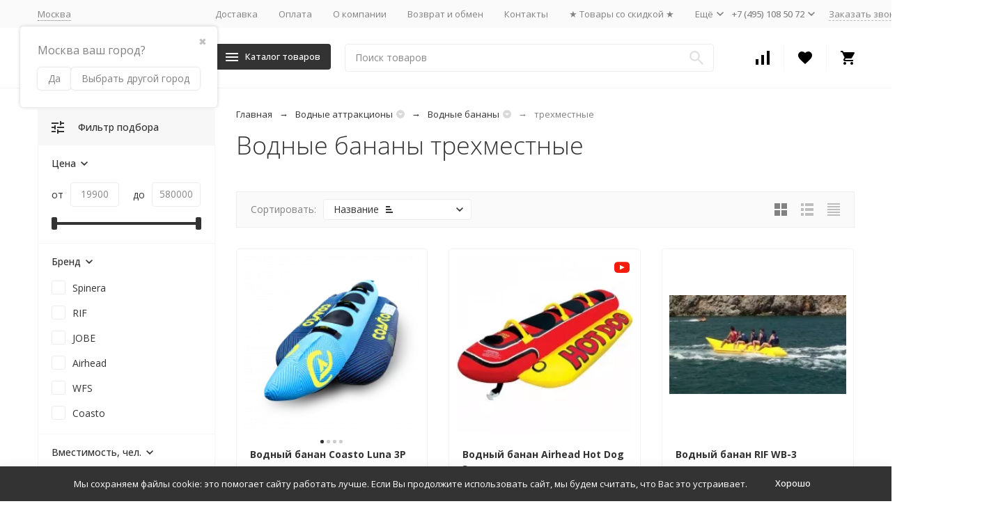

--- FILE ---
content_type: text/css
request_url: https://waterfuns.ru/wa-data/public/shop/themes/megashop2/css/megashop.shop.min.css?v=1.10.30
body_size: 37733
content:
@charset "UTF-8";.c-product-compact__name,.c-product-extend__name,.c-product-mini__name,.c-product-thumb__name{-webkit-box-orient:vertical;-webkit-line-clamp:2}@keyframes megashop_fade_down{0%{transform:translateY(-10px);opacity:0;visibility:hidden}to{transform:translateY(0);opacity:1;visibility:inherit}}@keyframes megashop_fade_up{0%{transform:translateY(10px);opacity:0;visibility:hidden}to{transform:translateY(0);opacity:1;visibility:inherit}}@keyframes megashop_fadein_up{0%{transform:translateY(10px);opacity:0}to{transform:translateY(0);opacity:1}}@keyframes megashop_fadeout_up{0%{transform:translateY(0);opacity:1}to{transform:translateY(10px);opacity:0}}@keyframes megashop_rotate{0%{transform:rotate(0)}to{transform:rotate(180deg)}}@keyframes megashop_appear{0%,to{transform:translateZ(0)}}@keyframes megashop_catalog_extend_fadeout_up{0%{height:auto;min-height:100%;overflow:visible;transform:translateY(0);opacity:1}to{height:auto;min-height:100%;overflow:visible;transform:translateY(10px);opacity:0}}@keyframes sidebar_catalog_z_index_animation{0%,99%{z-index:4}to{z-index:auto}}.l-advantages{display:flex;justify-content:space-between;margin-bottom:-30px;margin-right:-30px}.l-advantages__item{width:350px;display:inline-block;vertical-align:top;margin-right:30px;margin-bottom:30px;outline:0}@media (min-width:768px) and (max-width:1199px){.l-advantages_size_s .l-advantages__item{width:255px}}@media (min-width:1200px){.l-advantages_size_s .l-advantages__item{width:255px}}@media (max-width:767px){.l-advantages{flex-direction:column;margin-bottom:0;margin-right:0}.l-advantages__item{width:auto;margin-right:0;margin-bottom:20px}}.c-advantage{display:table;table-layout:fixed;text-align:left}.c-advantage__content,.c-advantage__icon-box{display:table-cell;vertical-align:middle}.c-advantage__icon-box{padding-right:20px;width:93px;max-width:93px;font-size:73px;line-height:1;color:var(--primary-color)}.c-advantage__image-box{width:73px;height:73px}.c-advantage__title{margin-bottom:5px}.c-advantage__body{color:#828282}@media (min-width:768px) and (max-width:1199px){.c-advantage_size_s{display:block;text-align:center}.c-advantage_size_s .c-advantage__content,.c-advantage_size_s .c-advantage__icon-box{display:block}.c-advantage_size_s .c-advantage__icon-box{position:relative;width:auto;max-width:none;padding-bottom:10px;padding-right:0;font-size:63px;text-align:center}.c-advantage_size_s .c-advantage__image-box{width:63px;height:63px;margin:0 auto}}@media (min-width:1200px){.c-advantage_size_s{display:block;text-align:center}.c-advantage_size_s .c-advantage__content,.c-advantage_size_s .c-advantage__icon-box{display:block}.c-advantage_size_s .c-advantage__icon-box{position:relative;width:auto;max-width:none;padding-bottom:10px;padding-right:0;font-size:63px;text-align:center}.c-advantage_size_s .c-advantage__image-box{width:63px;height:63px;margin:0 auto}}.c-brands-thumbs::after,.c-brands-thumbs::before{content:'';display:table}.c-brands-thumbs{margin-left:-15px;margin-right:-15px}.c-brands-thumbs::before{margin-bottom:-30px}.c-brands-thumbs__item{display:inline-block;vertical-align:top;padding-left:15px;padding-right:15px;margin-top:30px;width:255px}.c-brands-thumbs_size_l .c-brands-thumbs__item{width:350px}.c-page_container-middle .c-brands-thumbs_size_l .c-brands-thumbs__item{width:25%}.c-brands-thumbs-slider{padding:30px 30px 60px;margin:-30px -30px -60px;overflow:hidden}.c-brands-thumbs-slider__wrapper{margin-right:-30px;white-space:nowrap}.c-brands-thumbs-slider__item{display:inline-block;vertical-align:top;margin-right:30px;white-space:normal;width:255px}.c-brands-thumbs-slider_swiper .c-brands-thumbs-slider__item{margin-right:0}@media (min-width:1200px){.c-brands-thumbs-slider{position:relative}.c-brands-thumbs-slider:after,.c-brands-thumbs-slider:before{position:absolute;top:0;bottom:0;width:20px;content:"";z-index:2}.c-brands-thumbs-slider:before{left:0;right:auto;background:linear-gradient(to left,#fff00,#fff)}.c-brands-thumbs-slider:after{left:auto;right:0;background:linear-gradient(to right,#fff00,#fff)}.c-home-block_style_gray .c-brands-thumbs-slider:before{background:linear-gradient(to left,#fafafa00,#fafafa)}.c-home-block_style_gray .c-brands-thumbs-slider:after{background:linear-gradient(to right,#fafafa00,#fafafa)}}.c-brand-thumb,.c-category-mini,.c-category-thumb{background:#fff;text-align:center}@media (max-width:1199px){.c-brands-thumbs-slider{padding:30px 15px 60px;margin:-30px -15px -60px}.c-brands-thumbs-slider__wrapper{max-width:100vw;margin-right:0}}.c-brand-thumb{position:relative;display:block;border:1px solid transparent;transition:box-shadow .2s ease-in-out,border-color .2s ease-in-out;border-radius:5px;padding:19px;color:inherit;text-decoration:none}.c-brand-thumb:hover{z-index:1;border-color:#f4f4f4;box-shadow:0 10px 50px rgba(0,0,0,.07)}.c-brand-thumb__image-container{display:block}.c-brand-thumb__image-box{height:60px}.c-brand-thumb__name-container{display:none;margin-top:20px;font-size:18px;transition:color .2s ease-in-out;white-space:nowrap;overflow:hidden;text-overflow:ellipsis}.c-brand-thumb:hover .c-brand-thumb__name-container{color:var(--primary-color)}@media (min-width:1200px){.c-brand-thumb_size_l{border-color:#f2f2f2}.c-brand-thumb_size_l .c-brand-thumb__image-container{padding:20px}.c-brand-thumb_size_l .c-brand-thumb__image-box{height:80px}.c-brand-thumb_size_l .c-brand-thumb__name-container{display:block}}@media (max-width:1199px){.c-brand-thumb__image-box{height:100px}}.l-categories-compact__list{margin-right:-30px}.l-categories-compact__list::after,.l-categories-extend__list::after,.l-categories-thumbs__list::after,.l-products-compact::after{content:'';display:table;margin-top:-30px}.l-categories-compact__item{display:inline-block;vertical-align:middle;width:255px;margin-right:30px;margin-bottom:30px}.l-categories-compact__item_hidden{display:none}.l-categories-compact__footer{margin-top:40px;text-align:center}.l-categories-compact.c-toggle-block_active .l-categories-compact__hide-button,.l-categories-compact.c-toggle-block_active .l-categories-compact__item_hidden{display:inline-block}.l-categories-compact.c-toggle-block_active .l-categories-compact__show-button,.l-categories-compact__hide-button{display:none}.l-categories-compact_size_s .l-categories-compact__item{width:255px}.c-category-compact{color:currentColor;text-decoration:none;display:table;table-layout:fixed;width:100%;min-height:60px}.c-category-compact__content,.c-category-compact__image-box{display:table-cell;vertical-align:middle}.c-category-compact__link{color:#333;text-decoration:none}.c-category-compact__link_image{display:inline-block}.c-category-compact__link:focus,.c-category-compact__link:hover{color:var(--primary-color)}.c-category-compact__image-box{width:70px;padding-right:10px;text-align:center}.c-category-compact__image_dummy{width:50px;height:auto}.c-category-compact__image{width:100%}.c-category-compact__name{margin-top:20px;transition:color .2s ease-in-out;font-size:16px;font-weight:500}.c-category-compact__products-count{position:relative;font-size:9px;font-weight:500;margin-left:5px;vertical-align:super;color:#a0a0a0}.c-category-compact:hover .c-category-compact__name{color:var(--primary-color)}.l-categories-extend__list{list-style:none;margin-top:0;margin-bottom:0;padding-left:0;margin-right:-30px}.l-categories-extend__item{display:inline-block;vertical-align:top;width:350px;margin-bottom:30px;padding-right:30px}.l-categories-extend__item_hidden{display:none}.l-categories-extend__footer{margin-top:40px;text-align:center}.l-categories-extend.c-toggle-block_active .l-categories-extend__hide-button,.l-categories-extend.c-toggle-block_active .l-categories-extend__item_hidden{display:inline-block}.l-categories-extend.c-toggle-block_active .l-categories-extend__show-button,.l-categories-extend__hide-button{display:none}.l-categories-extend_size_s .l-categories-extend__item{width:255px}.c-page_container-middle .l-categories-extend__item,.c-page_container-middle .l-categories-extend_size_s .l-categories-extend__item{width:25%}.c-category-extend{display:table;table-layout:fixed;width:100%}.c-category-extend__content,.c-category-extend__image-container{display:table-cell;vertical-align:top}.c-category-extend__image-container{width:93px;padding-right:20px;position:relative}.c-category-extend__image-box{width:73px;height:73px}.c-category-extend__name{font-size:16px;font-weight:500}.c-category-extend__products-count{position:relative;font-size:9px;font-weight:500;margin-left:5px;vertical-align:super;color:#a0a0a0}.c-category-extend__subcategories{list-style:none;margin-bottom:0;padding-left:0;margin-top:10px;margin-right:-10px;color:#606060}.c-category-extend__subcategory{margin-right:10px;margin-bottom:7px}.c-category-extend__subcategory_hidden{display:none}.c-category-extend__footer{margin-top:10px;line-height:1.2}.c-category-extend.c-toggle-block_active .c-category-extend__hide-button{display:inline}.c-category-extend.c-toggle-block_active .c-category-extend__show-button,.c-category-extend__hide-button{display:none}.c-category-extend.c-toggle-block_active .c-category-extend__subcategory_hidden,.l-categories-mini.c-toggle-block_active .l-categories-mini__hide-button,.l-categories-mini.c-toggle-block_active .l-categories-mini__item_hidden{display:inline-block}.c-category-extend_size_s{text-align:center}.c-category-extend_size_s .c-category-extend__content,.c-category-extend_size_s .c-category-extend__image-container{display:block}.c-category-extend_size_s .c-category-extend__image-container{width:auto;padding-right:0;margin-bottom:15px}.c-category-extend_size_s .c-category-extend__image-box{height:63px;width:auto}.c-category-extend_size_s .c-category-extend__image_dummy{margin-top:5px}.l-categories-mini__list{display:flex;flex-wrap:wrap;margin-bottom:-30px;margin-right:-30px}.l-categories-mini__item{display:block;vertical-align:top;width:141px;margin-right:30px;margin-bottom:30px}.l-categories-mini.c-toggle-block_active .l-categories-mini__show-button,.l-categories-mini__hide-button,.l-categories-mini__item_hidden{display:none}.c-page_container-middle .l-categories-mini__item{width:132px}.l-categories-mini__footer{margin-top:40px;text-align:center}.l-categories-mini_size_s .l-categories-mini__item{width:255px}.c-category-mini{color:inherit;text-decoration:none;display:block;padding:9px;transition:box-shadow .2s ease-in-out,border-color .2s ease-in-out;border:1px solid #f2f2f2;border-radius:5px}.c-category-mini:hover{border-color:#f4f4f4;box-shadow:0 10px 50px rgba(0,0,0,.07)}.c-category-mini__name-container{display:table;table-layout:fixed;width:100%}.c-category-mini__name-container-inner{display:table-cell;vertical-align:middle;height:51px}.c-category-mini__name{display:block;max-height:51px;overflow:hidden;transition:color .2s ease-in-out;font-size:14px;line-height:1.2;font-weight:500;word-break:break-word;hyphens:auto}.c-category-mini__products-count{display:block;margin-top:10px;color:#a0a0a0;font-size:11px;line-height:1.2}.c-category-mini:hover .c-category-mini__name{color:var(--link-color)}.c-category-thumb,.c-product-mini{color:inherit;text-decoration:none}.l-categories-thumbs__list{display:flex;flex-wrap:wrap;margin-right:-30px}.l-categories-thumbs__item{display:inline-block;vertical-align:top;width:25%;padding-right:30px;margin-bottom:30px}@media (min-width:1440px){.l-categories-thumbs__item{width:20%}}.l-categories-thumbs_s .l-categories-thumbs__item{width:33%}@media (min-width:1440px){.l-categories-thumbs_s .l-categories-thumbs__item{width:25%}}.l-categories-thumbs__item_hidden{display:none}.l-categories-thumbs__footer{margin-top:40px;text-align:center}.l-categories-thumbs.c-toggle-block_active .l-categories-thumbs__hide-button,.l-categories-thumbs.c-toggle-block_active .l-categories-thumbs__item_hidden{display:inline-block}.l-categories-thumbs.c-toggle-block_active .l-categories-thumbs__show-button,.l-categories-thumbs__hide-button{display:none}.l-categories-thumbs_size_s .l-categories-thumbs__item{width:255px}.l-categories-thumbs_mobile{display:flex;flex-direction:column;justify-content:center}.l-categories-thumbs_mobile .l-categories-thumbs__item{min-width:150px;max-width:255px;margin-bottom:10px}.l-categories-thumbs_mobile .c-category-thumb{padding:15px;box-shadow:0 10px 30px rgba(0,0,0,.05)}.c-category-thumb:hover,.c-product-compact:hover{box-shadow:0 10px 50px rgba(0,0,0,.07)}.l-categories-thumbs_mobile .c-category-thumb__image-box{width:100px;height:100px}@media (max-width:854px){.l-categories-thumbs_mobile .l-categories-thumbs__item{max-width:225px}}@media (max-width:767px){.l-categories-thumbs_mobile .l-categories-thumbs__list{display:flex;flex-wrap:wrap;justify-content:space-between;margin-right:0}.l-categories-thumbs_mobile .l-categories-thumbs__list::after{display:none}.l-categories-thumbs_mobile .l-categories-thumbs__item{flex-grow:1;width:42%;max-width:48%;padding-right:0}.l-categories-thumbs_mobile .c-category-thumb{display:flex;flex-direction:column;height:100%}.l-categories-thumbs_mobile .c-category-thumb__name{font-size:14px;height:auto}.l-categories-thumbs_mobile .c-category-thumb__products-count{font-size:14px;margin-top:auto}}@media (max-width:374px){.l-categories-thumbs_mobile .l-categories-thumbs__item{min-width:140px}.l-categories-thumbs_mobile .c-category-thumb__image-box{width:80px;height:80px}}.c-category-thumb{position:relative;display:block;padding:19px;transition:box-shadow .2s ease-in-out,border-color .2s ease-in-out;border:1px solid #f2f2f2;border-radius:5px}.c-category-thumb:hover{border-color:#f4f4f4}.c-category-thumb__image-box,.c-category-thumb__name,.c-category-thumb__products-count{display:block}.c-category-thumb__image-box{position:relative;width:125px;height:125px;margin:0 auto}.c-category-thumb__image_dummy{width:100px;height:auto}.c-category-thumb__name{overflow:hidden;height:50px;transition:color .2s ease-in-out;font-size:18px;font-weight:500;display:flex;justify-content:center;align-items:center}.c-category-thumb__image-box+.c-category-thumb__name{margin-top:20px;align-items:flex-start}.c-category-thumb__products-count{margin-top:10px;color:#a0a0a0;font-size:16px}.c-category-thumb__category-badge{position:absolute;top:20px;left:20px;display:inline-block;padding:3px 7px;border-radius:3px;line-height:1.2}.c-category-thumb:hover .c-category-thumb__name{color:var(--link-color)}.l-products-compact__item{margin-bottom:30px}.c-product-compact{position:relative;padding:19px;border:1px solid #f2f2f2;border-radius:5px;transition:box-shadow .2s ease-in-out}.c-product-compact__container{display:flex}.c-product-compact__add-to-cart-container,.c-product-compact__image-container,.c-product-compact__prices-quantity-container{flex:none}.c-product-compact__image-container{position:relative;width:100px;padding-right:20px}.c-product-compact__video{position:absolute;right:10px;top:-9px;z-index:1}.c-product-compact__video .c-tooltip__content{white-space:nowrap}.c-product-compact__badges{position:absolute;left:-10px;top:-10px;z-index:1}.c-product-compact__badges::after{content:'';display:table;margin-top:-5px}.c-product-compact__badge{margin-bottom:5px;line-height:0}.c-product-compact__image-box{position:relative;width:80px;height:80px}.c-product-compact__image_dummy{width:60px;height:auto}.c-product-compact__info-container{padding-right:15px;flex:auto;width:1px}.c-product-compact__name{display:-webkit-box;font-weight:500;line-height:1.2;overflow:hidden}.c-product-compact__summary{margin-top:10px;font-size:13px;white-space:nowrap;overflow:hidden;text-overflow:ellipsis}.c-product-compact__info{display:table;table-layout:fixed;margin-top:10px;white-space:nowrap}.c-product-compact__rating,.c-product-compact__sku{display:table-cell;vertical-align:middle}.c-product-compact__sku+.c-product-compact__rating{position:relative;padding-left:20px;font-size:13px}.c-product-compact__sku+.c-product-compact__rating::before{content:'';display:inline-block;width:1px;position:absolute;top:0;bottom:0;left:10px;background-color:#dadada}.c-product-compact__features{margin-top:10px}.c-product-compact__prices-quantity-container{padding-right:20px;text-align:right}.c-product-compact__prices-quantity{display:table;table-layout:fixed}.c-product-compact__prices{display:table-cell;vertical-align:middle;padding-right:20px;white-space:nowrap}.c-product-compact__quantity{display:table-cell;vertical-align:top;min-width:80px}.c-product-compact__price-block{display:flex}.c-product-compact__price-text{font-size:14px;line-height:27px;margin-right:5px}.c-product-compact__price{font-size:18px;font-weight:500}.c-product-compact__price_with-compare{color:var(--price-with-compare-color)}.c-product-compact__compare-price{position:relative;display:inline-block;margin-top:5px;font-size:13px;color:#828282;font-weight:500}.c-product-compact__compare-price::after{content:'';position:absolute;top:50%;left:0;width:100%;height:1px;background-color:var(--price-with-compare-color);transform:translateY(-50%)}.c-product-compact__buttons{display:table;width:100%}.c-product-compact__buttons-additional,.c-product-compact__buttons-main{display:table-cell;vertical-align:middle}.c-product-compact__buttons-main{min-width:140px;white-space:nowrap}.c-product-compact__buttons-additional{padding-left:20px;white-space:nowrap}.c-product-compact__additional-buttons{margin-right:-20px;line-height:0}.c-product-compact__arrived .plugin_arrived-button{display:none}.c-product-compact__arrived-button{border-bottom-style:solid!important}.c-product-compact__additional-button{display:inline-block;margin-right:20px;color:#e0e0e0;cursor:pointer;transition:color .2s ease-in-out}.c-product-compact__additional-button:hover{color:#bdbdbd}.c-product-compact__additional-button.c-product-compare_active{color:var(--primary-color)}.c-product-compact__additional-button.c-product-favorite_active{color:#ff3131}.c-product-compact__available{margin-top:13px;line-height:0}.c-product-compact__available_stocks{width:100%}.c-product-compact__stocks{font-size:12px;line-height:1.4;text-align:left;padding:5px;background:#fff;border:1px solid #f2f2f2;border-radius:3px;box-shadow:0 0 15px rgba(0,0,0,.05)}.l-products-extend::after{content:'';display:table;margin-top:-30px}.l-products-extend__item{margin-bottom:30px}.c-product-extend{position:relative;padding:19px;border:1px solid #f2f2f2;border-radius:5px;transition:box-shadow .2s ease-in-out}.c-product-extend__info-container,.c-product-extend__rating{padding-right:20px}.c-product-extend:hover{box-shadow:0 10px 50px rgba(0,0,0,.07)}@media (min-width:1200px){.c-product-extend__container{display:table;width:100%;table-layout:fixed}.c-product-extend__image-container,.c-product-extend__info-container,.c-product-extend__offer-container{display:table-cell;vertical-align:top}}.c-product-extend__image-container{position:relative;width:235px;padding-right:20px}.c-product-extend__video{position:absolute;right:16px;top:-4px;z-index:1}.c-product-extend__video .c-tooltip__content{white-space:nowrap}.c-product-extend__badges{position:absolute;left:-4px;top:-4px;z-index:1}.c-product-extend__badges::after{content:'';display:table;margin-top:-5px}.c-product-extend__badge{margin-bottom:5px}.c-product-extend__image-box{position:relative;width:215px;height:215px}.c-product-extend__gallery-d,.c-product-extend__image-box_gallery{overflow:hidden;height:230px;margin-bottom:5px}.c-product-extend__gallery-d{position:relative;display:block;height:215px}.c-product-extend__gallery-field-pagination{position:absolute;display:flex;top:0;right:0;bottom:0;left:0}.c-product-extend__gallery-field-item{flex-grow:1}.c-product-extend__gallery-wrapper{white-space:nowrap}.c-product-extend__gallery-pagination{position:absolute;bottom:0!important;text-align:center}.c-product-extend__image-slide{display:inline-block;position:relative;width:215px;height:215px}.c-product-extend__image_dummy{width:100px;height:auto}.c-product-extend__image-buttons{height:31px;position:absolute;left:0;top:0;right:0;bottom:0;margin:auto -5px;text-align:center;opacity:0;transform:scale(1.1) translateZ(0);transition:opacity .2s ease-in-out,transform .2s ease-in-out}.c-product-extend__image-button{display:inline-block;width:31px;height:31px;margin-left:5px;margin-right:5px;background:#fff;border-radius:15px;color:#828282;cursor:pointer;transition:color .2s ease-in-out;box-shadow:0 0 15px rgba(0,0,0,.15)}.c-product-extend__image-button:hover{color:#333}.c-product-extend__name{display:-webkit-box;font-weight:500;font-size:16px;line-height:1.2}.c-product-extend__info{display:table;table-layout:fixed;margin-top:15px}.c-product-extend__rating,.c-product-extend__sku{display:table-cell;vertical-align:middle}.c-product-extend__sku{font-size:13px}.c-product-extend__features,.c-product-extend__summary{margin-top:15px;font-size:13px}.c-product-extend__additional-buttons{margin-top:20px;line-height:0;margin-right:-20px}.c-product-extend__additional-button-container{display:inline-block;margin-right:20px}.c-product-extend__additional-button{color:#e0e0e0;cursor:pointer;font-size:13px;transition:color .2s ease-in-out}.c-product-extend__additional-button:hover{color:#bdbdbd}.c-product-extend__additional-button.c-product-compare_active{color:var(--primary-color)}.c-product-extend__additional-button.c-product-favorite_active{color:#ff3131}.c-product-extend:hover .c-product-extend__image-buttons{opacity:1;transform:scale(1) translateZ(0)}@media (min-width:1200px){.c-product-extend__offer-container{text-align:right}.c-product-extend__offer-container .c-button{width:160px;margin-left:auto}}.c-product-extend__price-block{display:flex}.c-product-extend__price-text{font-size:16px;line-height:33px;margin-right:5px}.c-product-extend__price{font-size:22px;font-weight:500}.c-product-extend__price_with-compare{color:var(--price-with-compare-color)}.c-product-extend__compare-price{position:relative;display:inline-block;font-size:16px;color:#828282;font-weight:500;margin-top:5px}.c-product-extend__compare-price::after{content:'';position:absolute;top:50%;left:0;width:100%;height:1px;background-color:var(--price-with-compare-color);transform:translateY(-50%)}.c-product-extend__available{margin-top:15px;line-height:0}.c-product-extend__available_stocks{width:100%}.c-product-extend__stocks{font-size:12px;line-height:1.4;text-align:left;padding:5px;background:#fff;border:1px solid #f2f2f2;border-radius:3px;box-shadow:0 0 15px rgba(0,0,0,.05)}.c-product-extend__add-to-cart,.c-product-extend__arrived{margin-top:20px}.c-product-extend__arrived .plugin_arrived-button{display:none}.c-product-extend__arrived-button{border-bottom-style:solid!important}.c-product-extend__buy-one-click{margin-top:10px}@media (max-width:1199px){.c-product-extend .autobadge-pl{display:none}.l-products-extend__item{margin-bottom:15px;box-shadow:0 10px 30px rgba(0,0,0,.05)}.l-products-extend:after{margin-top:-15px}.r-product-extend__name{font-weight:500;margin-bottom:15px}.r-product-extend__info{display:flex}.r-product-extend__image{width:100px;min-width:100px;max-width:100px;padding-right:0;margin-right:15px}.r-product-extend__info-col_right{flex-grow:1}.c-product-extend__image-box{width:100px;height:100px}.c-product-extend__image-box_gallery{height:115px;margin-bottom:0}.c-product-extend__image-slide{width:100px;height:100px}.c-product-extend__image_dummy{max-width:80%}.c-product-extend__video{right:0;top:0}.c-product-extend__badges{top:0;left:0}.c-product-extend__rating{display:block;margin-bottom:12px}.r-product-extend__prices{align-items:flex-end}.r-product-extend__prices,.r-product-extend__prices .c-product-extend__price_range{display:flex;flex-wrap:wrap}.c-product-extend__price-block{flex-direction:column}.c-product-extend__price{margin-right:10px}.c-product-extend__available{margin-top:12px}.c-product-extend__features{line-height:17px}.c-product-features-overview__item{margin-top:5px}.c-product-features-overview__item:first-child{margin-top:0}.c-product-features-overview__item .c-value__value-text{font-weight:500}.r-product-extend__responsive-bottom{margin-top:20px}.c-product-extend__additional-buttons,.r-product-extend__controls{display:flex;align-items:center;justify-content:space-between;margin:0}.c-product-extend__additional-button-container{margin:0 7px;flex-grow:1;flex-basis:50%}.c-product-extend__additional-button-container:first-child{margin-left:0}.c-product-extend__additional-button-container:last-child{margin-right:0}.r-product-extend__controls{margin-top:20px;display:block}.r-product-extend__control{display:inline-block;vertical-align:middle;width:50%;margin:0;padding-left:7px;padding-right:7px}.r-product-extend__control:first-child{padding-left:0}.r-product-extend__control:last-child{padding-right:0}.r-product-extend__control .c-button{white-space:nowrap;text-overflow:ellipsis;overflow:hidden;max-width:100%}}.l-products-mini::after{content:'';display:table;margin-top:-30px}.l-products-mini__item{margin-bottom:30px}.c-product-mini{display:flex;width:100%}.c-product-mini__content{display:flex;flex-direction:column}.c-product-mini__image-box{display:flex;align-items:center;align-self:center;width:80px;height:70px;padding-right:10px;text-align:center}.c-product-mini__name{display:-webkit-box;overflow:hidden;height:38px;transition:color .2s ease-in-out;font-weight:500}.c-product-mini__prices{display:block;margin-top:10px}.c-product-mini__compare-price,.c-product-mini__price{display:inline-block;white-space:nowrap;font-weight:500}.c-product-mini__price{margin-right:10px;font-size:16px}.c-product-mini__price_with-compare{color:var(--price-with-compare-color)}.c-product-mini__compare-price{position:relative;color:#bdbdbd;font-size:12px}.c-products-thumbs-mobile::after,.c-products-thumbs-mobile::before,.c-products-thumbs::after,.c-products-thumbs::before{display:table;content:''}.c-product-mini__compare-price::after{content:'';position:absolute;top:50%;left:0;width:100%;height:1px;background-color:var(--price-with-compare-color);transform:translateY(-50%)}@media (max-width:767px){.c-product-mini_mobile-shadowed{padding:20px 20px 14px;border:1px solid #f2f2f2;box-shadow:0 10px 30px rgba(0,0,0,.05);border-radius:5px}}.c-products-thumbs{margin-left:-15px;margin-right:-15px}.c-products-thumbs::before{margin-bottom:-30px}.c-products-thumbs__item{position:relative;text-align:left;width:255px;display:inline-block;vertical-align:top;margin-left:15px;margin-right:15px;margin-top:30px}@media (min-width:1200px){.c-products-thumbs__item_adaptive{width:25%;margin:30px 0 0;padding:0 15px}}@media (min-width:1341px){.c-products-thumbs__item_adaptive.c-products-thumbs__item_wide{width:20%}}@media (min-width:1200px){.c-products-thumbs__item_adaptive.c-products-thumbs__item_sb{width:33.33%}}@media (min-width:1341px){.c-products-thumbs__item_adaptive.c-products-thumbs__item_sb.c-products-thumbs__item_wide{width:25%}}@media (min-width:1486px){.c-products-thumbs__item_adaptive.c-products-thumbs__item_sb,.c-products-thumbs__item_adaptive.c-products-thumbs__item_wide{width:285px}}@media (max-width:1199px){.c-products-thumbs{margin-left:-.66667%;margin-right:-.66667%}.c-products-thumbs__item{width:32%;margin-left:.66667%;margin-right:.66667%}}@media (max-width:767px){.c-products-thumbs{margin-right:-1%;margin-left:-1%}.c-products-thumbs__item{width:48%;margin-left:1%;margin-right:1%}}@media all and (max-width:560px){.c-products-thumbs,.c-products-thumbs__item{margin-right:0;margin-left:0}.c-products-thumbs__item{width:100%}}.c-products-thumbs-mobile{margin-left:-15px;margin-right:-15px}.c-products-thumbs-mobile__item{display:inline-block;width:255px}@media (max-width:1199px){.c-products-thumbs-mobile{margin-left:-.66667%;margin-right:-.66667%}.c-products-thumbs-mobile__item{width:32%;margin-left:.66667%;margin-right:.66667%;margin-top:2vw}}@media (max-width:767px){.c-products-thumbs-mobile{margin-right:-1%;margin-left:-1%}.c-products-thumbs-mobile__item{width:48%;margin-left:1%;margin-right:1%}}@media (max-width:560px){.c-products-thumbs-mobile{display:flex;flex-wrap:wrap}.c-products-thumbs-mobile::before{display:none}.c-products-thumbs-mobile__item{width:50%;margin-left:0;margin-right:0;padding-left:1%;padding-right:1%}}.c-product-thumb{position:relative;background-color:#fff;border:1px solid #f2f2f2;border-radius:5px;transition:box-shadow .2s ease-in-out}.c-product-thumb:hover{box-shadow:0 10px 50px rgba(0,0,0,.07)}.c-product-thumb__main{display:flex;flex-direction:column;flex-grow:1;padding:0 19px 19px}.c-product-thumb__delete-button-container,.c-product-thumb__recovery-button-container{position:absolute;top:14px;right:14px;z-index:2;opacity:0;transform:scale(1.1) translateZ(0);transition:opacity .2s ease-in-out,transform .2s ease-in-out;pointer-events:none}.c-product-thumb__video{position:absolute;right:15px;top:15px;z-index:1}.c-product-thumb__video .c-tooltip__content{white-space:nowrap}.c-product-thumb__badges{position:absolute;left:15px;top:15px;z-index:1}.c-product-thumb__badges::after{content:'';display:table;margin-top:-5px}.c-product-thumb__badge{margin-bottom:5px}.c-product-thumb__image-container{width:100%;overflow:hidden;padding-bottom:20px;border-top-right-radius:5px;border-top-left-radius:5px}.c-product-thumb__image-box{position:relative;width:100%;padding:50% 0;transition:opacity .2s ease-in-out}.c-product-thumb__image-box>a{position:absolute;top:0;right:0;bottom:0;left:0}.c-product-thumb__image:not([data-contain]){width:auto;height:auto}.c-product-thumb__gallery-d,.c-product-thumb__image-box_gallery{overflow:hidden;width:100%;height:100%}.c-product-thumb__gallery-d{position:relative;display:block}.c-product-thumb__gallery-field-pagination{position:absolute;display:flex;top:0;right:0;bottom:0;left:0}.c-product-thumb__image-box_gallery-container .c-product-thumb__gallery-pagination{bottom:-20px!important}.c-product-thumb__gallery-field-item{flex-grow:1}.c-product-thumb__gallery-wrapper{white-space:nowrap;height:100%}.c-product-thumb__image-slide{display:inline-block;position:relative;width:100%;height:100%}.c-product-thumb__image_dummy{width:100px;height:auto}.c-product-thumb__image-buttons{height:31px;position:absolute;top:15px;right:15px;text-align:center;opacity:1;transform:scale(1.1) translateZ(0);transition:opacity .2s ease-in-out,transform .2s ease-in-out;z-index:1}@media (min-width:1200px){.c-product-thumb__image-buttons{opacity:0;margin:auto -5px;left:0;bottom:0}}.c-product-thumb__image-button{display:inline-block;width:31px;height:31px;margin-left:5px;margin-right:5px;background:#fff;border-radius:15px;color:#828282;cursor:pointer;transition:color .2s ease-in-out;box-shadow:0 0 15px rgba(0,0,0,.15)}.c-product-thumb__image-button:hover{color:#333}.c-product-thumb__image-button.c-product-compare_active{color:var(--primary-color)}.c-product-thumb__image-button.c-product-favorite_active{color:#ff3131}.c-product-thumb__name{display:block;display:-webkit-box;overflow:hidden;height:42px;font-weight:500}.c-product-thumb__sku{margin-top:15px;font-size:13px;height:19px;overflow:hidden;text-overflow:ellipsis;white-space:nowrap}.c-product-thumb__sku-label{color:#828282;margin-right:5px}.c-product-thumb__features,.c-product-thumb__summary{margin-top:15px;font-size:13px;height:38px;overflow:hidden}.c-product-thumb__features{height:91px}.c-product-thumb__rating{margin-top:20px}.c-product-thumb__prices{margin-top:20px;white-space:nowrap;overflow:hidden}.c-product-thumb__price-text{font-size:14px;line-height:27px;margin-right:5px}.c-product-thumb__price{margin-right:10px;font-size:18px;font-weight:500}.c-product-thumb__price_with-compare{color:var(--price-with-compare-color)}.c-product-thumb__compare-price{position:relative;color:#828282;font-size:13px;font-weight:500}.c-product-thumb__compare-price::after{content:'';position:absolute;top:50%;left:0;width:100%;height:1px;background-color:var(--price-with-compare-color);transform:translateY(-50%)}.c-product-thumb__available{margin-top:20px;line-height:0}.c-product-thumb__available_stocks{width:100%}.c-product-thumb__stocks{font-size:12px;line-height:1.4;text-align:left;padding:5px;background:#fff;border:1px solid #f2f2f2;border-radius:3px;box-shadow:0 0 15px rgba(0,0,0,.05)}.c-product-thumb__buttons{margin-top:20px;display:table;width:100%}@media print{.c-product-thumb__buttons{display:none!important}}.c-product-thumb__buttons-additional,.c-product-thumb__buttons-main{display:table-cell;vertical-align:middle}.c-product-thumb__buttons-main{width:100%}.c-product-thumb__buttons-additional{padding-left:20px;white-space:nowrap}.c-product-thumb__buttons-additional_mobile{display:block;text-align:center;margin-top:10px;padding-left:0}.c-product-thumb__additional-buttons{margin-right:-20px;line-height:0}.c-product-thumb__additional-button{display:inline-block;margin-right:20px;color:#e0e0e0;cursor:pointer;transition:color .2s ease-in-out}.c-product-thumb__additional-button:hover{color:#bdbdbd}.c-product-thumb__additional-button.c-product-compare_active{color:var(--primary-color)}.c-product-thumb__additional-button.c-product-favorite_active{color:#ff3131}.c-product-thumb__buy-one-click{border-top:1px solid #f2f2f2;margin-top:20px;margin-bottom:-19px;text-align:center;padding:6px 0}.c-product-thumb__arrived .plugin_arrived-button{display:none}.c-product-thumb__arrived-button{border-bottom-style:solid!important}.c-product-thumb:hover .c-product-thumb__image-buttons{opacity:1;transform:scale(1) translateZ(0)}.c-product-thumb:hover .c-product-thumb__delete-button-container{opacity:1;transform:scale(1) translateZ(0);pointer-events:inherit}.c-product-thumb.c-product_delete .c-product-thumb__image-box{opacity:.3}.c-product-thumb.c-product_delete:hover .c-product-thumb__delete-button-container{opacity:0;transform:scale(1.1) translateZ(0);pointer-events:none}.c-product-thumb.c-product_delete:hover .c-product-thumb__recovery-button-container{opacity:1;transform:scale(1) translateZ(0);pointer-events:inherit}@media (min-width:1200px){.c-product-thumb.c-product-thumb_show-hidden{position:absolute;top:0;left:0;width:100%;z-index:2}.c-product-thumb.c-product-thumb_show-hidden .c-product-thumb__hidden{display:block}.c-product-thumb.c-product-thumb_show-hidden .c-product-thumb__hidden.c-product-thumb__buttons{display:table}.c-product-thumb_adaptive.c-product-thumb_show-hidden{left:15px;width:calc(100% - 30px)}.c-product-thumb__hidden{display:none}.c-product-thumb_slide.c-product-thumb_hidden-blocks:hover{left:0;width:100%}}@media (max-width:1199px){.c-product-thumb{box-shadow:0 10px 30px rgba(0,0,0,.05)}.c-product-thumb_mobile{box-shadow:0 10px 20px rgba(0,0,0,.05)}.c-product-thumb__badges{top:20px;right:20px}.c-product-thumb__video{right:20px;top:50px}.c-product-thumb__name{margin-bottom:20px}.c-product-thumb__price{font-size:22px}.c-product-thumb__compare-price{font-size:14px}.c-product-thumb__delete-button-container{opacity:1;pointer-events:inherit;transform:none}.c-product-thumb__recovery-button-container{transform:none}.c-product-thumb.c-product_delete .c-product-thumb__delete-button-container{opacity:0;pointer-events:none}.c-product-thumb.c-product_delete .c-product-thumb__recovery-button-container{opacity:1;pointer-events:inherit}.c-product-thumb__buttons_add .c-product-thumb__buttons-main .c-button{font-size:15px}.c-product-thumb__buttons_add .c-product-thumb__buttons-additional{padding-left:15px}.c-product-thumb_mobile .c-product-thumb__video{top:20px;right:20px}}@media (max-width:767px){.c-product-thumb_mobile{box-shadow:0 0 10px rgba(0,0,0,.05)}}@media (max-width:560px){.c-product-thumb_mobile{display:flex;flex-direction:column;height:100%}.c-product-thumb_mobile .c-product-thumb__badges{top:5px;left:5px}.c-product-thumb_mobile .c-product-thumb__video{top:5px;right:5px}.c-product-thumb_mobile .c-product-thumb__name{font-size:13px;height:39px;margin-bottom:0}.c-product-thumb_mobile .c-product-thumb__rating{margin-top:10px}.c-product-thumb_mobile .c-product-thumb__prices{display:flex;flex-wrap:wrap;align-items:center;width:100%;margin-top:10px;margin-bottom:10px}.c-product-thumb_mobile .c-product-thumb__available,.c-product-thumb_mobile .c-product-thumb__prices+*{margin-top:auto}.c-product-thumb_mobile .c-product-thumb__price-text{font-size:12px;line-height:24px}.c-product-thumb_mobile .c-product-thumb__price{font-size:16px}.c-product-thumb_mobile .c-product-thumb__price_range{display:flex;flex-wrap:wrap}.c-product-thumb_mobile .c-product-thumb__compare-price{font-size:12px}}@media (max-width:515px){.c-product-thumb_mobile .c-product-thumb__buttons_add,.c-product-thumb_mobile .c-product-thumb__buttons_add-1{display:flex;align-items:center;justify-content:space-between}.c-product-thumb_mobile .c-product-thumb__buttons_add-1 .c-product-thumb__buttons-main{flex-grow:1}.c-product-thumb_mobile .c-product-thumb__buttons_add .c-product-thumb__buttons-main button{font-size:14px;padding-right:10px;padding-left:10px}.c-product-thumb_mobile .c-product-thumb__buttons_add .c-product-thumb__buttons-additional{padding-left:10px;margin:0 auto}.c-product-thumb_mobile .c-product-thumb__buttons_add .c-product-thumb__additional-button,.c-product-thumb_mobile .c-product-thumb__buttons_add .c-product-thumb__additional-buttons{margin-right:0}.c-product-thumb_mobile .c-product-thumb__buttons_add .c-product-thumb__additional-button:last-of-type{margin-left:10px}.c-product-thumb_mobile .c-product-thumb__buttons_add .c-product-thumb__buttons-additional .c-svg-icon{width:16px;height:16px}}@media (max-width:445px){.c-product-thumb_mobile .c-product-thumb__buttons_add-1 .c-product-thumb__buttons-main button{font-size:15px;padding-right:15px;padding-left:15px}}@media (max-width:400px){.c-product-thumb_mobile .c-product-thumb__main{padding:0 10px 10px}.c-product-thumb_mobile .c-product-thumb__buttons_add-1 .c-product-thumb__buttons-additional{padding-left:10px}.c-product-thumb__buy-one-click_mobile{margin-bottom:-10px}}@media (max-width:374px){.c-product-thumb_mobile .c-rating__star{width:15px;height:15px;background-size:contain}.c-product-thumb_mobile .c-product-thumb__available{height:15px}.c-product-thumb_mobile .c-product__add-to-cart-form .c-button{font-size:14px;padding:9px 10px 10px}.c-product-thumb_mobile .c-product-thumb__buttons_add .c-product-thumb__buttons-main button{font-size:11px;padding-right:5px;padding-left:5px}.c-product-thumb_mobile .c-product-thumb__buttons_add .c-product-thumb__buttons-additional .c-svg-icon{width:12px;height:12px}.c-product-thumb_mobile .c-product-thumb__buttons_add-1 .c-product-thumb__buttons-main button{font-size:13px;padding-right:12px;padding-left:12px}.c-product-thumb_mobile .c-product-thumb__buttons_add-1 .c-product-thumb__buttons-additional .c-svg-icon{width:14px;height:14px}}@media (min-width:1200px){.l-products-thumbs-mini{display:inline-flex;align-items:center;vertical-align:top;margin-left:-15px;margin-right:-15px}.l-products-thumbs-mini__item{flex:none;margin-left:15px;margin-right:15px;width:176px}}@media (max-width:1199px){.l-products-thumbs-mini::before{content:'';display:table;margin-bottom:-30px}.l-products-thumbs-mini::after{content:'';display:block}.l-products-thumbs-mini__item{display:block;margin-top:30px}}.c-product-thumb-mini__image-container{margin-bottom:10px}.c-product-thumb-mini__image-box{width:70px;height:70px;position:relative}.c-product-thumb-mini__name-container{height:42px;overflow:hidden;font-weight:500}.c-product-thumb-mini__prices-container{margin-top:10px;line-height:1.2;white-space:nowrap;overflow:hidden;text-overflow:ellipsis}.c-product-thumb-mini__price{font-size:16px;font-weight:500}.c-product-thumb-mini__price_with-compare{color:var(--price-with-compare-color)}.c-product-thumb-mini__compare-price{position:relative;font-size:11px;font-weight:500;color:#828282;margin-left:8px}.c-product-thumb-mini__compare-price::after{content:'';position:absolute;top:50%;left:0;width:100%;height:1px;background-color:var(--price-with-compare-color);transform:translateY(-50%)}.c-product-thumb-mini__button-container{margin-top:10px}.c-product-thumb-mini_size-s .c-product-thumb-mini__image-box{width:50px;height:50px}@media (max-width:1199px){.c-product-thumb-mini{display:flex}.c-product-thumb-mini__image-container{flex:none;margin-bottom:0;margin-right:10px}.c-product-thumb-mini__main-container{flex:auto}.c-product-thumb-mini_adaptive{flex-direction:column}.c-product-thumb-mini_adaptive .c-product-thumb-mini__image-container{margin-bottom:10px}}.c-products-thumbs-slider{padding:30px 30px 60px;margin:-30px -30px -60px;pointer-events:none}@media (min-width:1401px){.c-products-thumbs-slider_alt{padding:30px 15px 60px;margin:-30px -15px -60px}}@media (min-width:1486px){.c-products-thumbs-slider{padding:30px 30px 60px;margin:-30px -30px -60px}}.c-products-thumbs-slider__wrapper{pointer-events:auto}.c-products-thumbs-slider__item{display:inline-block;width:255px;margin-right:20px;transform:translateZ(0)}.c-products-thumbs-slider_swiper .c-products-thumbs-slider__item,.c-products-thumbs-slider_swiper .c-products-thumbs-slider__wrapper{margin-right:0}.c-products-thumbs-slider_compact{padding:0;margin:0}@media (min-width:1401px){.c-products-thumbs-slider_compact{padding:0;margin:0}}.c-products-thumbs-slider_compact .c-products-thumbs-slider__item{width:296.5px;padding-left:20px;padding-right:20px}@media (min-width:1200px) and (max-width:1485px){.c-products-thumbs-slider{padding:30px 29px 60px;margin:-30px -29px -60px}}@media (min-width:1200px){.c-products-thumbs-slider{position:relative;box-sizing:content-box}.c-products-thumbs-slider:after,.c-products-thumbs-slider:before{position:absolute;top:30px;width:20px;height:inherit;content:"";z-index:1}.c-products-thumbs-slider:before{left:0;right:auto;background:linear-gradient(to left,#fff00,#fff)}.c-products-thumbs-slider:after{left:auto;right:0;background:linear-gradient(to right,#fff00,#fff)}.c-home-block_style_gray:not(.c-home-block_custom_bg) .c-products-thumbs-slider:before{background:linear-gradient(to left,#fafafa00,#fafafa)}.c-home-block_style_gray:not(.c-home-block_custom_bg) .c-products-thumbs-slider:after{background:linear-gradient(to right,#fafafa00,#fafafa)}.c-products-thumbs-slider_compact.swiper-slide-visible:after{content:'';position:absolute;right:-1px;top:0;bottom:0;width:1px;background-color:#f2f2f2}.c-products-thumbs-slider_compact.swiper-slide-visible:last-child:after{content:none}.c-home-block_custom_bg .c-products-thumbs-slider:after,.c-home-block_custom_bg .c-products-thumbs-slider:before{background:0 0}}@media (max-width:1199px){.c-products-thumbs-slider{padding:30px 15px 60px;margin:-30px -15px -60px}.c-products-thumbs-slider__wrapper{max-width:100vw}.c-products-thumbs-slider_compact{padding:0;margin:0}.c-reviews-thumbs__wrapper{max-width:100vw}.c-reviews-thumbs{padding-bottom:30px}}@media (max-width:560px){.c-products-thumbs-slider_swiper .c-products-thumbs-slider__item{height:auto}}.l-reviews-mini::after{content:'';display:table;margin-top:-30px}.l-reviews-mini__item{margin-bottom:30px}.c-review-mini__product{display:table;table-layout:fixed;width:100%;height:60px}.c-review-mini__product-content,.c-review-mini__product-image-box{display:table-cell;vertical-align:middle}.c-reviews-thumbs::after,.c-reviews-thumbs::before{content:'';display:table}.c-review-mini__product-image-box{width:70px;padding-right:10px;text-align:center}.c-review-mini__product-name{font-weight:500;line-height:1.2;overflow:hidden;white-space:nowrap;text-overflow:ellipsis}.c-review-mini__product-rating{margin-top:6px}.c-review-mini__author{margin-top:20px;line-height:1.2}.c-review-mini__text{margin-top:10px;color:#828282;max-height:80px;overflow:hidden}.c-review-mini__date{margin-top:10px;font-size:13px;line-height:1.2}.c-reviews-thumbs{margin-left:-15px;margin-right:-15px}.c-reviews-thumbs::before{margin-bottom:-30px}.c-reviews-thumbs__item{display:inline-block;vertical-align:top;margin-left:15px;margin-right:15px;margin-top:30px;width:350px}.c-reviews-thumbs-slider_size_s .c-reviews-thumbs-slider__item,.c-reviews-thumbs_size_s .c-reviews-thumbs__item{width:255px}.c-reviews-thumbs-slider{overflow:hidden;padding:30px 30px 60px;margin:-30px -28px -60px}.c-reviews-thumbs-slider__wrapper{margin-right:-30px;white-space:nowrap}.c-reviews-thumbs-slider__item{display:inline-block;vertical-align:top;margin-right:30px;white-space:normal;width:350px}.c-reviews-thumbs-slider_swiper .c-reviews-thumbs-slider__item{margin-right:0}@media (min-width:1200px){.c-reviews-thumbs-slider{position:relative}.c-reviews-thumbs-slider:after,.c-reviews-thumbs-slider:before{position:absolute;top:0;bottom:0;width:20px;content:"";z-index:1}.c-reviews-thumbs-slider:before{left:0;right:auto;background:linear-gradient(to left,#fff00,#fff)}.c-reviews-thumbs-slider:after{left:auto;right:0;background:linear-gradient(to right,#fff00,#fff)}.c-home-block_style_gray:not(.c-home-block_custom_bg) .c-reviews-thumbs-slider:before{background:linear-gradient(to left,#fafafa00,#fafafa)}.c-home-block_style_gray:not(.c-home-block_custom_bg) .c-reviews-thumbs-slider:after{background:linear-gradient(to right,#fafafa00,#fafafa)}.c-home-block_custom_bg .c-reviews-thumbs-slider:after,.c-home-block_custom_bg .c-reviews-thumbs-slider:before{background:0 0}}@media (max-width:1199px){.c-reviews-thumbs-slider{padding:30px 15px 60px;margin:-30px -15px -60px}.c-reviews-thumbs-slider_wrapper{max-width:100vw;margin-right:0}}.l-tags__item,.r-order-block__id-container,.r-order-block__total-container{margin-bottom:5px}.c-review-thumb{padding:20px;background-color:#fff;border:1px solid #f2f2f2;border-radius:5px;transition:box-shadow .2s ease-in-out}.c-review-thumb:hover{box-shadow:0 10px 50px rgba(0,0,0,.07)}.c-review-thumb__product{display:table;table-layout:fixed;width:100%}.c-review-thumb__product-content,.c-review-thumb__product-image-box{display:table-cell;vertical-align:middle}.c-review-thumb__product-image-box{width:70px;height:60px;padding-right:10px;text-align:center}.c-review-thumb__product-name{font-weight:500}.c-review-thumb__product-name .c-link{display:block;overflow:hidden;white-space:nowrap;text-overflow:ellipsis;max-width:100%}.c-review-thumb__product-rating{margin-top:6px;line-height:0}.c-review-thumb__author{margin-top:20px}.c-review-thumb__text{margin-top:10px;color:#828282;height:63px;overflow:hidden}.c-review-thumb__date{margin-top:10px;font-size:13px;line-height:1.2}.l-tags__list{margin-right:-5px}.l-tags__list::after{content:'';display:table;margin-top:-5px}.l-tags__item{display:inline-block;vertical-align:top;margin-right:5px}.l-tags__item_hidden{display:none}.l-tags__footer{margin-top:15px;line-height:1.2}.l-tags.c-toggle-block_active .l-tags__item_hidden{display:inline-block}.l-tags.c-toggle-block_active .l-tags__show-button,.l-tags__hide-button{display:none}.l-tags.c-toggle-block_active .l-tags__hide-button{display:inline}.c-tag{text-decoration:none;display:block;padding:7px 10px 8px;background:#fafafa;color:#828282;transition:color .2s ease-in-out,background-color .2s ease-in-out;border-radius:3px;font-size:13px;line-height:1.2}.c-tag:hover{background:var(--light-color);color:var(--primary-color)}.r-orders-blocks__item+.r-orders-blocks__item{border-top:1px solid #f2f2f2}@media (min-width:1200px){.r-orders-blocks{display:none}}.r-order-block{color:#333;text-decoration:none;display:flex;align-items:center;padding:14px 0;line-height:1.2}.r-order-block__additional-info-container,.r-order-block__arrow-container,.r-order-block__icon-container{flex:none}.r-order-block__icon-container{width:32px}.r-order-block__main-info-container{flex:auto}.r-order-block__additional-info-container{text-align:right}.r-order-block__arrow-container{width:21px;text-align:right}.r-order-block__icon{display:inline-block;vertical-align:top;background:currentColor;border-radius:2px;width:10px;height:10px}.l-social-widgets::after,.l-social-widgets::before{display:table;content:''}.r-order-block__id{font-weight:500}.r-order-block__status{font-size:13px;font-weight:500}.r-order-block__total{font-weight:500}.r-order-block__date{font-size:13px;color:#828282}.l-social-widgets{margin-left:-15px;margin-right:-15px}.l-social-widgets::before{margin-bottom:-30px}.l-social-widgets__item{display:inline-block;vertical-align:top;margin-left:15px;margin-right:15px;margin-top:30px;width:255px}.c-home-block{padding:30px 0;background-color:#fff}.c-home-block_np{padding:0}.c-home-block_style_gray{background:#fafafa;padding:50px 0 60px}@media (max-width:1199px){.c-review-thumb{box-shadow:0 10px 30px rgba(0,0,0,.05)}.c-home-block{padding:15px 0;min-height:1px}.c-home-block_np{padding:0}.c-home-block_style_gray{padding:30px 0}}@media (max-width:375px){.c-home-block_slider-wrapper{position:relative;padding:4px;margin-left:-4px;margin-right:-4px}.c-home-block_slider-wrapper::after,.c-home-block_slider-wrapper::before{content:'';position:absolute;top:0;display:block;width:9px;height:100%;background-color:#fff;z-index:2}.c-home-block_slider-wrapper::before{left:-11px}.c-home-block_slider-wrapper::after{right:-11px}.c-home-block_style_gray:not(.c-home-block_custom_bg) .c-home-block_slider-wrapper::after,.c-home-block_style_gray:not(.c-home-block_custom_bg) .c-home-block_slider-wrapper::before{background-color:#fafafa}.c-home-block_custom_bg .c-home-block_slider-wrapper::after,.c-home-block_custom_bg .c-home-block_slider-wrapper::before{background-color:inherit}}.l-banners{display:flex;justify-content:space-between}.l-banners__less{justify-content:space-around}.l-banners__item{text-align:center;width:30%}@media (max-width:1199px){.c-home-description{padding-bottom:30px}.c-home-description.c-content-decorator *+h1,.c-home-description.c-content-decorator *+h2,.c-home-description.c-content-decorator *+h3,.c-home-description.c-content-decorator *+h4,.c-home-description.c-content-decorator *+h5{margin-top:25px}.c-home-description.c-content-decorator h2{font-size:18px;line-height:21px}.c-home-description.c-content-decorator h3,.c-home-description.c-content-decorator h4,.c-home-description.c-content-decorator h5{font-size:16px;line-height:21px}.c-home-description.c-content-decorator p{margin-bottom:25px}.c-home-description.c-content-decorator p:last-child{margin-bottom:0}.l-banners{flex-wrap:wrap;justify-content:center;margin-top:-10px}.l-banners__item{width:45%;margin-top:10px}.l-banners__item:nth-of-type(2){margin-left:auto}.l-banner__background-image{max-height:200px;margin:0 auto}}@media (max-width:767px){.l-banners__item{width:100%}}.l-banner__link{display:block}.l-banner__background-image{display:block;max-width:100%}.c-category-page__description,.c-category-page__subcategories{margin-bottom:20px}.c-category-page__description_after-products{margin-top:20px;margin-bottom:0}.c-category-page__additional-description{margin-top:20px}.c-category-page__recently-products{margin-top:60px}.c-category-page__catalogreviews-last{margin-top:20px}@media (max-width:1199px){.c-category-page .r-subcategories,.c-category-page__description{margin-bottom:15px}.r-filters__selected-list{margin-top:15px}.c-category-page__additional-description{margin-top:30px}}.description-block__content-wrapper{transition:max-height 1.5s}.description-block__content-wrapper.description-block__content-wrapper--show{max-height:3000px!important}.description-block__more{margin-top:10px;text-align:right}.description-block__more-btn{background-color:transparent;border:0;cursor:pointer;outline:0}.description-block__more-btn span{border-bottom:1px dashed}.c-product-page{padding-top:15px}.c-product-page__footer{margin-top:30px;display:table;width:100%}.c-product-page__footer-content,.c-product-page__footer-social{display:table-cell;vertical-align:top}.c-product-page__footer-content{width:100%}.c-product-page__footer-content::after{content:'';display:table;margin-top:-10px}.c-product-page__categories,.c-product-page__tags{margin-bottom:10px}.c-product-page__footer-social{white-space:nowrap}.c-product-page__social-header{font-size:16px;font-weight:500}.c-product-page__social-content{margin-top:10px}.c-product-page__advantages .l-advantages{text-align:left}@media (min-width:1200px){.c-product-page__responsive-content{display:none}}@media (max-width:1199px){.c-product-page{padding-top:0}.c-product-page__advantages,.c-product-page__content,.c-product-page__footer-social{display:none}}.c-product-cart-form .l-services__item{max-width:300px}.c-page_container-middle .c-product-cart-form .l-services__item{max-width:400px}.c-product-cart-form__container{display:flex}.c-product-cart-form__container-content{flex:auto;min-width:1%}.c-product-cart-form__container-image{position:relative;flex:none;width:470px;padding-right:30px}.c-page_container-middle .c-product-cart-form__container-image{width:470px}@media (min-width:1486px){.c-page_container-middle .c-product-cart-form__container-image{width:630px}}.c-page_container-middle .c-product-cart-form_modal .c-product-cart-form__container-image,.c-page_container-middle .c-product-cart-form_modal-extend .c-product-cart-form__container-image,.c-product-cart-form_modal .c-product-cart-form__container-image{width:470px}.c-product-cart-form__badges{position:absolute;left:0;top:0;z-index:1}.c-product-cart-form__badges::after{content:'';display:table;margin-top:-5px}.c-product-cart-form__badge{margin-bottom:5px}.c-product-cart-form__top-blocks{display:table;width:100%}.c-product-cart-form__top-blocks_size_s{table-layout:fixed}.c-product-cart-form__top-blocks_size_s .c-product-cart-form__top-block_values{width:500px}.c-product-cart-form__top-block{display:table-cell;vertical-align:middle}.c-product-cart-form__top-block_values{width:100%;padding-right:30px}.c-product-cart-form__top-block_additional-buttons{white-space:nowrap}.c-product-cart-form__top-values{margin-right:-20px}.c-product-cart-form__top-values::after{content:'';display:table;margin-top:-20px}.c-product-cart-form__top-value{display:inline-block;vertical-align:top;margin-right:20px;margin-bottom:20px;font-size:13px}.c-product-cart-form__top-value_sku{display:none}.c-product-cart-form__additional-buttons{margin-right:-20px}.c-product-cart-form__additional-button-container{display:inline-block;margin-right:20px}@media print{.c-product-cart-form__additional-button-container{display:none!important}}.c-product-cart-form__additional-button{color:#e0e0e0;cursor:pointer;font-size:13px;transition:color .2s ease-in-out}.c-product-cart-form__additional-button:hover{color:#bdbdbd}.c-product-cart-form__additional-button.c-product-compare_active{color:var(--primary-color)}.c-product-cart-form__additional-button.c-product-favorite_active{color:#ff3131}.c-product-cart-form__columns{display:flex;justify-content:space-between;width:100%}.c-product-cart-form__columns-main{flex:1;padding-right:30px}.c-product-cart-form__blocks::after{content:'';display:table;margin-top:-30px}.c-product-cart-form__block{margin-bottom:30px}.c-product-cart-form__sub-blocks::after{content:'';display:table;margin-top:-20px}.c-product-cart-form__features,.c-product-cart-form__reviews,.c-product-cart-form__services,.c-product-cart-form__skus,.c-product-cart-form__sub-block{margin-bottom:20px}.c-product-cart-form__features-all{margin-top:10px;font-size:13px}.c-product-cart-form__detail-button{margin:0 20px}.c-product-cart-form__responsive-header{margin-bottom:30px}.c-product-cart-form__responsive-sub-header{margin-top:-20px;margin-bottom:30px;overflow:hidden}.c-product-cart-form_has-sku .c-product-cart-form__top-value_sku{display:inline-block}.c-product-cart-form_modal,.c-product-cart-form_modal-extend{margin:0 auto}.c-product-cart-form_modal{width:855px}.c-product-cart-form_modal .c-product-cart-form__columns-main{padding-right:0;width:305px}.c-product-cart-form_modal .c-product-cart-form__columns-additional{display:none}.c-product-cart-form_modal-extend{width:1190px}.c-product-cart-form__dp-container{transition:opacity .2s ease-in-out;position:relative}.c-product-cart-form__dp-container .dp-product{border:1px solid #f2f2f2;border-radius:5px;transition:box-shadow .2s ease-in-out}.c-product-cart-form__dp-container .dp-product:hover{box-shadow:0 10px 50px rgba(0,0,0,.07)}.c-product-cart-form__dp-spinner{pointer-events:none;position:absolute;left:0;top:0;right:0;bottom:0;margin:auto;opacity:0}.c-product-cart-form__dp-container_loading{opacity:.2;pointer-events:none}.c-product-cart-form__dp-container_loading .c-product-cart-form__dp-spinner{opacity:1;width:64px;height:64px;color:var(--primary-color)}@media print{.c-product-cart-form__r-additional-buttons{display:none!important}}@media (min-width:1200px){.c-product-cart-form__r-additional-buttons,.c-product-cart-form__responsive-header,.c-product-cart-form__responsive-sub-header{display:none}.c-product-cart-form__columns-main{width:calc(100% - 305px)}.c-product-cart-form__columns-additional{width:305px}}@media (max-width:1199px){.c-product-cart-form__columns,.c-product-cart-form__container,.c-product-cart-form__container-content,.c-product-cart-form__container-image{display:block}.c-page_container-middle .c-product-cart-form__container-image,.c-product-cart-form_modal-extend{width:auto}.c-product-cart-form__autobadge{right:0}.c-product-cart-form__container-image{width:auto;padding-right:0;margin-bottom:30px}.c-product-cart-form__columns::before{content:'';display:table;margin-bottom:-30px}.c-product-cart-form__columns::after{content:'';display:block}.c-product-cart-form__columns-additional,.c-product-cart-form__columns-main{width:auto;padding-right:0;display:block;margin-top:30px}.c-product-cart-form__columns-additional_mobile-modal{margin-top:0}.c-product-cart-form__columns-additional_mobile-modal .c-product-cart-form__detail-button{margin:0}.c-product-cart-form__block_mobile-modal{margin-bottom:0}.c-product-cart-form__additional-buttons{margin-right:0}.c-product-cart-form__header,.c-product-cart-form__top-blocks-container{display:none}.c-product-cart-form__dp-container .dp-product{box-shadow:0 10px 30px rgba(0,0,0,.05)}.c-product-cart-form__r-additional-buttons{position:absolute;top:0;right:0;z-index:1}.c-product-cart-form__r-additional-button{margin-bottom:20px;transition:color .2s ease-in-out;color:#e0e0e0}.c-product-cart-form__r-additional-button:hover{color:#bdbdbd}.c-product-cart-form__r-additional-button.c-product-compare_active{color:var(--primary-color)}.c-product-cart-form__r-additional-button.c-product-favorite_active{color:#ff3131}}.l-product-features-selects::after{content:'';display:table;margin-top:-20px}.l-product-features-selects__item{margin-bottom:20px}.l-product-features-selects_mobile-modal .c-header{font-size:18px}.c-product-feature-select{margin-right:-15px}.c-product-feature-select__color-wrapper,.c-product-feature-select__value{margin-right:15px;margin-bottom:15px}.c-product-feature-select::after{content:'';display:table;margin-top:-15px}.c-product-feature-select__value{display:inline-block;vertical-align:top;padding:8px 12px;border-radius:5px;border:1px solid #e0e0e0;font-size:14px;font-weight:500;color:#828282;cursor:pointer;transition:color ease-in-out .2s,border-color ease-in-out .2s}.c-product-feature-select__value:hover{border-color:#828282}.c-product-feature-select__value_selected,.c-product-feature-select__value_selected:hover{color:var(--primary-color);border-color:var(--primary-color)}.c-product-feature-select__color{display:inline-block;vertical-align:top;width:31px;height:31px;border-radius:15px;border:1px solid rgba(0,0,0,.1);cursor:pointer;position:relative;overflow:hidden}.c-product-feature-select__color::after,.c-product-feature-select__color::before{content:'';position:absolute;left:0;top:0;right:0;bottom:0}.c-product-feature-select__color::before{margin:auto;display:inline-block;transition:opacity .2s ease-in-out,transform .2s ease-in-out;opacity:0;background-image:url("data:image/svg+xml;charset=utf8,%3Csvg width='12' height='9' fill='none' xmlns='http://www.w3.org/2000/svg'%3E%3Cpath d='M12 .946L3.771 9 0 5.309l.967-.947L3.77 7.101 11.033 0 12 .946z' fill='%23333'/%3E%3C/svg%3E");width:12px;height:9px;transform:scale(1.2) translateZ(0)}.c-product-feature-select__color::after{transition:background-color .2s ease-in-out}.c-product-feature-select__color:hover::after{background-color:rgba(0,0,0,.1)}.c-product-feature-select__color_dark::before{background-image:url("data:image/svg+xml;charset=utf8,%3Csvg width='12' height='9' fill='none' xmlns='http://www.w3.org/2000/svg'%3E%3Cpath d='M12 .946L3.771 9 0 5.309l.967-.947L3.77 7.101 11.033 0 12 .946z' fill='%23fff'/%3E%3C/svg%3E");width:12px;height:9px;transform:scale(1.2) translateZ(0)}.c-product-feature-select__color_selected::before{opacity:1;transform:scale(1) translateZ(0)}.c-product-feature-select__value_disabled::after,.c-product-feature-select__value_disabled::before{opacity:.3}.c-product-feature-select__color_disabled,.c-product-feature-select__value_disabled{transition:none;position:relative;overflow:hidden}.c-product-feature-select__color_disabled::after,.c-product-feature-select__color_disabled::before,.c-product-feature-select__value_disabled::after,.c-product-feature-select__value_disabled::before{display:inline-block;transition:none;border-bottom:2px solid rgba(0,0,0,.5);background-image:none;background-color:transparent!important;width:100%;position:absolute;right:0;margin:auto;content:'';left:0;top:0;bottom:0}.c-product-feature-select__color_disabled::before,.c-product-feature-select__value_disabled::before{height:0;transform:rotateZ(-45deg)}.c-product-feature-select__color_disabled::after,.c-product-feature-select__value_disabled::after{height:1px;transform:rotateZ(45deg)}.c-product-feature-select__color_disabled{opacity:.5;cursor:not-allowed}.c-product-feature-select__color_disabled::after,.c-product-feature-select__color_disabled::before{opacity:1}.c-product-feature-select__color_disabled.c-product-feature-select__color_dark::after,.c-product-feature-select__color_disabled.c-product-feature-select__color_dark::before{border-bottom-color:rgba(255,255,255,.5)}.c-product-feature-select__color-name{font-size:12px;line-height:1.4;text-align:left;padding:5px;background:#fff;border:1px solid #f2f2f2;border-radius:3px;box-shadow:0 0 15px rgba(0,0,0,.05)}.c-product-stocks-info{display:none}.c-product-stocks-info__stock+.c-product-stocks-info__stock{margin-top:10px}.c-product-stocks-info_selected{display:block}.c-product-tabs__content{display:none}.c-product-tabs__content_selected{display:block}.c-product-features::before{content:'';display:table;margin-bottom:-30px}.c-product-features::after{content:'';display:block}.c-product-features__group{display:block;margin-top:30px}.c-product-features__group-name{margin-bottom:25px;font-size:18px;font-weight:500}.c-product-features__group-features_2_cols{columns:2;-moz-columns:2;-webkit-columns:2}.c-product-features__group-features_2_cols .c-product-features__group-feature{break-inside:avoid-column;-webkit-column-break-inside:avoid;-moz-column-break-inside:avoid;-moz-page-break-inside:avoid;page-break-inside:avoid}.c-product-features__group-features_2_cols .c-product-feature__value{width:200px}@media (max-width:678px){.c-product-features__group-features_2_cols{columns:auto}}.c-product-features__group-feature{display:block;margin-top:20px}.c-product-features__group-feature:first-of-type{margin-top:0}@media (max-width:1199px){.c-product-features__group-features_2_cols .c-product-feature__value{width:auto}.c-product-features::before{content:'';display:table;margin-bottom:-15px}.c-product-features::after{content:'';display:block}.c-product-features__group{display:block;margin-top:15px}.c-product-features__group-features::before{content:'';display:table;margin-bottom:-15px}.c-product-features__group-features::after{content:'';display:block}.c-product-features__group-name{font-size:16px;margin-bottom:15px}}.c-product-features_2_cols{columns:2;-moz-columns:2;-webkit-columns:2}.c-product-features_2_cols .c-product-features__group{break-inside:avoid-column;-webkit-column-break-inside:avoid;-moz-column-break-inside:avoid;-moz-page-break-inside:avoid;page-break-inside:avoid}.c-product-features_2_cols .c-product-feature__value{width:200px}@media (max-width:1199px){.c-product-features_2_cols .c-product-feature__value{width:auto}}@media (max-width:678px){.c-product-features_2_cols{columns:auto}}.c-product-feature{display:table;width:100%;table-layout:fixed;font-size:16px;color:#828282}.c-product-feature__name-align{display:inline-block;width:100%;position:relative}.c-product-feature__name-box,.c-product-feature__value{display:table-cell;vertical-align:top}.c-product-feature__name-box{position:relative}@media (min-width:1200px){.c-product-feature__name-align::before{content:'';position:absolute;left:0;right:5px;height:5px;bottom:0;background:radial-gradient(ellipse at center,#e0e0e0 0,#e0e0e0 .5px,transparent 1.25px) right;background-size:5px}}.c-product-feature__name{background:#fff;padding-right:10px;padding-bottom:3px;position:relative}.c-product-feature__value{width:495px}@media (max-width:1199px){.c-product-feature{font-size:14px}.c-product-feature__value{width:auto;vertical-align:top}.c-product-feature__name-box{content:none;vertical-align:top}}.c-product-feature_product-card{font-size:14px}.c-product-main-images{padding:0;margin:0;list-style:none}.c-product-main-images__image{height:720px;text-align:center;outline:0;cursor:pointer}.c-product-main-images__video-wrapper{position:relative;height:100%}.c-product-main-images__video{position:absolute;left:0;top:0;right:0;bottom:0;margin:auto}.c-product-main-images_modal .c-product-main-images__image{height:460px}.c-product-images{position:relative}.c-product-images__autobadge,.c-product-images__responsive-additional-buttons{position:absolute;right:0;top:0;z-index:1}.c-product-images__responsive-additional-buttons::before{content:'';display:table;margin-bottom:-21px}.c-product-images__responsive-additional-buttons::after{content:'';display:block}.c-product-images__autobadge{left:0;bottom:0;pointer-events:none}.c-product-images__responsive-additional-button{display:block;margin-top:21px;line-height:1;font-size:16px;color:#e0e0e0;cursor:pointer;transition:color .2s ease-in-out}.c-product-images__responsive-additional-button:hover{color:#bdbdbd}.c-product-images__responsive-additional-button.c-product-compare_active{color:var(--primary-color)}.c-product-images__responsive-additional-button.c-product-favorite_active{color:#ff3131}@media print{.c-product-images__thumbs-container{display:none!important}}.c-product-images__images-container{position:relative}.c-product-images__zoom-container{position:absolute;left:100%;margin-left:30px;top:0;bottom:0;width:640px;pointer-events:none;z-index:10}.c-product-images__images{position:relative;overflow:hidden}.c-product-images__images-wrapper{white-space:nowrap}.c-product-images__image{position:relative;display:inline-block;vertical-align:top;width:100%;height:440px}.c-product-images__image .c-zoom{position:absolute;text-align:center}.c-product-images__image .c-zoom>img{max-width:100%;max-height:100%}.c-product-images__image .c-lazy-image:not(.c-lazy-image_ready){display:none}.c-product-images__image.swiper-slide-active .c-lazy-image{display:block}.c-product-images__thumb{width:50px;height:50px;position:relative;border:1px solid transparent;transition:border-color .2s ease-in-out;border-radius:5px;cursor:pointer;overflow:hidden}.c-product-images__thumb:hover{border-color:#828282}.c-product-images__thumb.swiper-slide-thumb-active{border-color:var(--primary-color)}.c-product-images__thumb_video::after,.c-product-images__thumb_video::before{content:'';position:absolute;left:0;top:0;right:0;bottom:0;z-index:1;pointer-events:none}.c-product-images__thumb_video::before{background:rgba(0,0,0,.5)}.c-product-images__thumb_video::after{margin:auto;background-image:url("data:image/svg+xml;charset=utf8,%3Csvg width='30' height='30' fill='none' xmlns='http://www.w3.org/2000/svg'%3E%3Cpath d='M9.375 6.563L24 15 9.375 23.438V6.563z' fill='%23fff'/%3E%3C/svg%3E");width:30px;height:30px;fill:#fff}.c-product-images__video-thumb{max-width:36px;max-height:36px}.c-product-images__arrow{cursor:pointer;transition:opacity .2s ease-in-out}.c-product-images__arrow:hover .c-product-images__arrow-icon{fill:#828282}.c-product-images__arrow_disabled{opacity:0;pointer-events:none}.c-product-images__arrow-icon{width:7px;height:12px;fill:#bdbdbd;transition:fill .2s ease-in-out;position:absolute;left:0;top:0;right:0;bottom:0;margin:auto}.c-checkout-steps__step,.c-quantity__button{transition:background-color .2s ease-in-out}.c-product-images_thumbs-position_bottom .c-product-images__arrow{position:absolute;top:0;bottom:0;width:17px}.c-product-images_thumbs-position_bottom .c-product-images__arrow_prev{right:100%;margin-right:5px}.c-product-images_thumbs-position_bottom .c-product-images__arrow_next{left:100%;margin-left:5px}.c-product-images_thumbs-position_bottom .c-product-images__thumbs-container{width:230px;margin:20px auto 0;position:relative}.c-product-images_thumbs-position_bottom .c-product-images__thumbs{white-space:nowrap;overflow:hidden;margin-left:-5px;margin-right:-5px}.c-product-images_thumbs-position_bottom .c-product-images__thumbs_swiper-init,.c-product-images_thumbs-position_bottom .c-product-images__thumbs_swiper-init .c-product-images__thumb{margin-left:0;margin-right:0}.c-product-images_thumbs-position_bottom .c-product-images__thumb{display:inline-block;vertical-align:top;margin-left:5px;margin-right:5px}.c-product-images_thumbs-position_left{display:table;width:100%;table-layout:fixed;direction:rtl}.c-product-images_thumbs-position_left .c-product-images__arrow{position:absolute;left:0;right:0;height:17px}.c-product-images_thumbs-position_left .c-product-images__arrow_prev{bottom:100%;margin-bottom:5px}.c-product-images_thumbs-position_left .c-product-images__arrow_next{top:100%;margin-top:5px}.c-product-images_thumbs-position_left .c-product-images__arrow-icon{transform:rotate(90deg)}.c-product-images_thumbs-position_left .c-product-images__images-container,.c-product-images_thumbs-position_left .c-product-images__thumbs-container{display:table-cell;vertical-align:middle;direction:ltr}.c-product-images_thumbs-position_left .c-product-images__images-container{position:relative}.c-product-images_thumbs-position_left .c-product-images__thumbs-container{width:70px;position:relative;padding-right:20px}.c-product-images_thumbs-position_left .c-product-images__thumbs-container-wrapper{height:230px;position:relative}.c-product-images_thumbs-position_left .c-product-images__thumbs{height:100%;overflow:hidden}.c-product-images_thumbs-position_left .c-product-images__thumbs::before{content:'';display:table;margin-bottom:-10px}.c-product-images_thumbs-position_left .c-product-images__thumbs::after{content:'';display:block}.c-product-images_thumbs-position_left .c-product-images__thumb{display:block;margin-top:10px}@media (min-width:1200px){.c-product-images__responsive-additional-buttons{display:none}.c-product-add-to-cart{min-width:300px}}@media (max-width:1199px){.c-product-images__zoom-container{display:none}.c-product-images__image{height:315px}.c-service__variants .c-select__content{padding-top:8px;padding-bottom:8px}}.l-product-skus::after,.l-services::after{content:'';display:table;margin-top:-10px}.l-product-skus__item{margin-bottom:10px}.l-services::after{margin-top:-15px}.l-services__item{margin-bottom:15px}.c-service__control{line-height:0}.c-service__variants{margin-top:10px}.c-service__price{white-space:nowrap}.c-quantity{display:inline-table;vertical-align:top;table-layout:fixed;border:1px solid #e0e0e0;background-color:#fff;border-radius:5px;overflow:hidden}.c-quantity_error{border-color:#ff3131}.c-quantity__button,.c-quantity__input-box{display:table-cell;vertical-align:middle}.c-quantity__button{line-height:0;width:19px;text-align:center;color:#828282;cursor:pointer;user-select:none}.c-quantity__button:hover{background-color:#f2f2f2}.c-quantity__input{width:40px;padding-left:5px;padding-right:5px;text-align:center;vertical-align:top;border:1px solid #e0e0e0;border-radius:0;margin-top:-1px;margin-bottom:-1px}.c-quantity__input:focus{border-color:#e0e0e0}.c-quantity_error .c-quantity__input{border-color:#ff3131}.c-quantity_size_l .c-quantity__button{width:24px}.c-quantity_size_l .c-quantity__input{width:50px;padding-top:9px;padding-bottom:10px;font-size:16px}.c-quantity_size_s .c-quantity__button{width:19px}.c-quantity_size_s .c-quantity__input{width:40px;padding-top:5px;padding-bottom:6px}.c-product{position:relative}@media (max-width:1199px){.c-product__add-to-cart-form .c-button{font-size:16px;padding:9px 19px 10px;text-align:center}.c-product__quick-view{display:none}}.c-product-rating-overview{display:table;line-height:1.2}.c-product-rating-overview__count-reviews,.c-product-rating-overview__rating{display:table-cell;vertical-align:middle}.c-product-rating-overview__count-reviews{font-size:13px}@media print{.c-product-rating-overview__count-reviews{display:none!important}}.c-product-rating-overview__rating+.c-product-rating-overview__count-reviews{padding-left:10px}.c-product-badge:not(.c-product-badge_autobadge),.c-product-badge_autobadge .autobadge-default{padding:2px 10px 3px;border-radius:3px}.c-product-badge{display:inline-block;vertical-align:top;font-size:13px;line-height:1.5;font-weight:500;color:#fff;text-transform:lowercase}.c-product-badge_bestseller{background-color:#9b51e0}.c-product-badge_new{background-color:#27ae60}.c-product-badge_autobadge .autobadge-default.low-price,.c-product-badge_lowprice{background-color:#ff3131}.c-product-badge_autobadge .autobadge-default.bestseller{background-color:#9b51e0}.c-product-badge_autobadge .autobadge-default.new{background-color:#27ae60}.c-product-add-to-cart__compare-price::after,.c-product-gallery__compare-price::after{top:50%;height:1px;background-color:var(--price-with-compare-color);transform:translateY(-50%);left:0}.c-product-badge_size_s{border-radius:3px;padding:4px 10px;font-size:13px;line-height:16px}.c-product-badge_custom{padding:0}.c-product-badge_custom>.badge{padding:4px 10px;border-radius:3px}.c-product-add-to-cart{border:1px solid #f2f2f2;border-radius:5px;padding:19px;transition:box-shadow .2s ease-in-out}.c-product-add-to-cart:hover{box-shadow:0 10px 50px rgba(0,0,0,.07)}.c-product-add-to-cart__skus-stocks{margin-bottom:15px}.c-product-add-to-cart__skus-stocks_disabled{display:none}.c-product-add-to-cart__custom-text{margin-bottom:15px;margin-top:-10px}.c-product-add-to-cart__prices{display:flex;margin-bottom:10px}.c-product-add-to-cart__prices:not(.c-product-add-to-cart__prices_text){align-items:center}.c-product-add-to-cart__price-text{font-size:20px;line-height:36px;margin-right:5px}.c-product-add-to-cart_zero-price .c-product-add-to-cart__price-text{display:none}.c-product-add-to-cart__prices-block{display:flex;align-items:center;flex-wrap:wrap}.c-product-add-to-cart__price{font-size:24px;font-weight:500}.c-product-add-to-cart__price_with-compare{color:var(--price-with-compare-color);margin-right:10px}.c-product-add-to-cart__compare-price{position:relative;display:none;color:#bdbdbd;font-size:18px;font-weight:500}.c-product-add-to-cart__compare-price::after{content:'';position:absolute;width:100%}.c-product-add-to-cart__controls{display:table;table-layout:fixed;width:100%}@media print{.c-product-add-to-cart__controls{display:none!important}}.c-product-add-to-cart__controls_mobile-modal{display:flex;align-items:center;flex-wrap:wrap}.c-product-add-to-cart__controls_mobile-modal .c-product-add-to-cart__controls-prices{margin-bottom:10px}.c-page_bundling .bundling h3,.c-product-add-to-cart__controls_mobile-modal .c-product-add-to-cart__controls-price{font-size:18px;font-weight:500}.c-product-add-to-cart__controls_mobile-modal .c-product-add-to-cart__controls-price_with-compare{color:var(--price-with-compare-color)}.c-product-add-to-cart__controls_mobile-modal .c-product-add-to-cart__controls-compare-price{display:none;color:#bdbdbd;font-size:15px;font-weight:500;text-decoration:line-through}.c-product-add-to-cart__controls_mobile-modal .c-product-add-to-cart__controls-button{width:100%;margin-top:20px}.c-product-add-to-cart__controls-button,.c-product-add-to-cart__controls-quantity{display:table-cell;vertical-align:top}.c-product-add-to-cart__controls-quantity{width:115px;padding-right:15px}.c-product-add-to-cart__buy-one-click{margin-top:15px}.c-product-add-to-cart__arrived,.c-product-add-to-cart_disabled.c-product-add-to-cart_has-arrived .c-product-add-to-cart__buy-one-click,.c-product-add-to-cart_disabled.c-product-add-to-cart_has-arrived .c-product-add-to-cart__controls{display:none}.c-product-add-to-cart__arrived .plugin_arrived-button{display:none!important}.c-product-add-to-cart__arrived-button{border-bottom-style:solid!important}.c-product-add-to-cart_has-compare-price .c-product-add-to-cart__compare-price{display:inline}.c-product-add-to-cart_disabled.c-product-add-to-cart_has-arrived .c-product-add-to-cart__arrived,.c-product-add-to-cart_has-compare-price .c-product-add-to-cart__controls-compare-price{display:block}@media (max-width:1199px){.c-product-add-to-cart{box-shadow:0 10px 30px rgba(0,0,0,.05)}.c-product-add-to-cart_mobile-modal,.c-product-add-to-cart_mobile-modal:hover{border:0;box-shadow:none;padding:19px 0}.c-product-add-to-cart_mobile-modal .c-product-add-to-cart__skus-stocks,.c-product-add-to-cart_mobile-modal:hover .c-product-add-to-cart__skus-stocks{display:none}}.c-product-review:hover,.c-product-reviews-overview:hover{box-shadow:0 10px 50px rgba(0,0,0,.07)}.c-product-available{display:inline-block;vertical-align:top}.c-product-available_in-stock{color:#27ae60}.c-product-available_low{color:#f39c12}.c-product-available_critical,.c-product-available_out-of-stock{color:#ff3131}.c-product-available_size_s{font-size:13px}.c-product-skus-stocks__sku-stocks{display:none}.c-product-skus-stocks__sku-stocks::after{content:'';display:table;margin-top:-20px}.c-product-skus-stocks__sku-stocks_selected{display:block}.c-product-skus-stocks__sku-stocks_no-sku{font-size:11px;color:#ff3131}.c-product-skus-stocks__sku-stocks_no-sku::after{content:none}.c-product-skus-stocks__sku-stock{margin-bottom:20px}.c-product-skus-stocks__sku-stock_empty{display:none}.c-product-skus-stocks__sku-stock-name{font-weight:500;margin-bottom:10px}.c-product-stocks-available__stock:not(:last-of-type){padding-bottom:5px}.c-product-stocks-available__name{font-weight:600}.c-product-gallery{max-width:100%;width:1300px}.c-product-gallery__header{display:table;width:100%;margin-top:-10px}.c-product-gallery__header-product-name,.c-product-gallery__header-product-offer{display:table-cell;vertical-align:middle}.c-product-gallery__header-product-name{width:100%}.c-product-gallery__header-product-offer{white-space:nowrap;padding-right:30px}.c-product-gallery__offer{display:table;table-layout:fixed}.c-product-gallery__offer-button,.c-product-gallery__offer-prices{display:table-cell;vertical-align:middle}.c-product-gallery__offer-prices{padding-right:20px}.c-product-gallery__price-text{font-size:20px;line-height:28.8px;margin-right:5px}.c-product-gallery__price{font-size:24px;font-weight:500}.c-product-gallery__price_with-compare{color:var(--price-with-compare-color)}.c-product-gallery__compare-price{position:relative;font-size:18px;color:#bdbdbd;margin-left:10px}.c-product-gallery__compare-price::after{content:'';position:absolute;width:100%}.c-product-gallery__arrived,.c-product-gallery__header-product-offer_disabled.c-product-gallery__header-product-offer_has-arrived .c-product-gallery__add-to-cart-form{display:none}.c-product-gallery__arrived .plugin_arrived-button{display:none!important}.c-product-gallery__arrived-button{border-bottom-style:solid!important}.c-product-gallery__header-product-offer_disabled.c-product-gallery__header-product-offer_has-arrived .c-product-gallery__arrived{display:block}.c-product-gallery__image,.c-product-gallery__thumb{display:inline-block;vertical-align:top;position:relative}.c-product-gallery__images-container{position:relative}.c-product-gallery__images{position:relative;overflow:hidden}.c-product-gallery__images-wrapper{white-space:nowrap}.c-product-gallery__image{width:100%;height:600px}.c-product-gallery__thumbs-container{width:230px;margin:20px auto 0;position:relative}.c-product-gallery__thumbs{white-space:nowrap;overflow:hidden;margin-left:-5px;margin-right:-5px}.c-product-gallery__thumbs_swiper-init,.c-product-gallery__thumbs_swiper-init .c-product-gallery__thumb{margin-left:0;margin-right:0}.c-product-gallery__thumb{margin-left:5px;margin-right:5px;width:50px;height:50px;border:1px solid transparent;transition:border-color .2s ease-in-out;border-radius:5px;cursor:pointer;overflow:hidden}.c-product-gallery__thumb:hover{border-color:#828282}.c-product-gallery__thumb.swiper-slide-thumb-active{border-color:var(--primary-color)}.c-product-gallery__thumb_video::after,.c-product-gallery__thumb_video::before{content:'';position:absolute;left:0;top:0;right:0;bottom:0;z-index:1;pointer-events:none}.c-product-gallery__thumb_video::before{background:rgba(0,0,0,.5)}.c-product-gallery__thumb_video::after{margin:auto;background-image:url("data:image/svg+xml;charset=utf8,%3Csvg width='30' height='30' fill='none' xmlns='http://www.w3.org/2000/svg'%3E%3Cpath d='M9.375 6.563L24 15 9.375 23.438V6.563z' fill='%23fff'/%3E%3C/svg%3E");width:30px;height:30px;fill:#fff}.c-product-gallery__video-thumb{max-width:36px;max-height:36px}.c-product-gallery__arrow{position:absolute;top:0;bottom:0;width:46px;cursor:pointer;transition:opacity .2s ease-in-out;outline:0}.c-product-gallery__arrow:hover .c-product-gallery__arrow-icon{fill:rgba(51,51,51,.4)}.c-product-gallery__arrow_prev{left:0;margin-left:-10px}.c-product-gallery__arrow_next{right:0;margin-right:-10px}.c-product-gallery__arrow_disabled{opacity:0;pointer-events:none}.c-product-gallery__arrow-icon{width:16px;height:26px;fill:rgba(51,51,51,.2);transition:fill .2s ease-in-out;position:absolute;left:0;top:0;right:0;bottom:0;margin:auto}.c-product-gallery__thumb-arrow{position:absolute;top:0;bottom:0;width:17px;cursor:pointer;transition:opacity .2s ease-in-out}.c-product-gallery__thumb-arrow:hover .c-product-gallery__thumb-arrow-icon{fill:#828282}.c-product-gallery__thumb-arrow_prev{right:100%;margin-right:5px}.c-product-gallery__thumb-arrow_next{left:100%;margin-left:5px}.c-product-gallery__thumb-arrow_disabled{opacity:0;pointer-events:none}.c-product-gallery__thumb-arrow-icon{width:7px;height:12px;fill:#bdbdbd;transition:fill .2s ease-in-out;position:absolute;left:0;top:0;right:0;bottom:0;margin:auto}.c-product-gallery__pagination{left:50%;transform:translateX(-50%)}@media (max-width:1199px){.c-product-gallery{position:fixed;top:0;right:0;bottom:0;left:0;display:flex;flex-direction:column}.c-product-gallery::after,.c-product-gallery::before{content:'';display:inline-block;flex-grow:1;background-color:#fff}.c-product-gallery::after{vertical-align:middle}.c-product-gallery::before{vertical-align:bottom}.c-product-gallery .c-modal{border-radius:0}.c-product-gallery .c-modal .c-modal__close{position:fixed}.c-product-gallery .c-modal .c-modal__header,.c-product-gallery .c-modal .c-product-gallery__thumbs-container{display:none}.c-product-gallery .c-modal .c-product-gallery__image_video .l-image-box{margin:0 40px}}.c-product-reviews{display:table;table-layout:fixed;width:100%}.c-product-reviews__reviews-container,.c-product-reviews__summary-container{display:table-cell;vertical-align:top}.c-product-reviews__summary-container{width:335px;padding-left:30px}.c-product-reviews__empty-container{display:none}.c-product-reviews__reviews::after{content:'';display:table;margin-top:-30px}.c-product-reviews__review{margin-bottom:30px}.c-product-reviews__review_filtered,.c-product-reviews__review_hidden,.c-product-reviews_empty .c-product-reviews__reviews-container,.c-product-reviews_empty .c-product-reviews__summary-container{display:none}.c-product-reviews__more{margin-top:40px;text-align:center;display:none}.c-product-reviews_empty .c-product-reviews__empty-container{display:table-cell}.c-product-reviews.c-toggle-block_active .c-product-reviews__review_hidden,.c-product-reviews_has-hidden .c-product-reviews__more{display:block}.c-product-reviews.c-toggle-block_active .c-product-reviews__more,.c-product-reviews.c-toggle-block_active .c-product-reviews__review_filtered{display:none}.c-product-reviews__responsive-header-text-container{margin-bottom:15px}.c-product-reviews__responsive-header-bottom-container{display:table;width:100%}.c-product-reviews__responsive-header-button-container,.c-product-reviews__responsive-header-rating-container{display:table-cell;vertical-align:middle}.c-product-reviews__responsive-header-rating-container{width:100%}.c-product-reviews__responsive-header-button-container{white-space:nowrap}.c-product-reviews__responsive-header-rating-text{color:#828282;margin-top:5px;font-size:12px}@media (min-width:1200px){.c-product-reviews__responsive-header-container{display:none}}@media (max-width:1199px){.c-product-reviews,.c-product-reviews__reviews-container,.c-product-reviews_empty .c-product-reviews__empty-container{display:block}.c-product-reviews__header-container,.c-product-reviews__summary-container{display:none}.c-product-reviews__reviews::after{content:none}.c-product-reviews__review{margin:-1px -15px 0;border-top:1px solid #f2f2f2;border-bottom:1px solid #f2f2f2}.c-product-reviews__more{padding:25px 0 15px;margin:0}}.c-product-reviews-summary::after{content:'';display:table;margin-top:-30px}.c-product-reviews-summary__block{margin-bottom:30px}.c-product-reviews-summary__rating{text-align:center;padding-top:8px}.c-product-reviews-summary__rating-text{font-size:12px;text-align:center;color:#828282;margin-top:5px}.c-product-reviews-summary__button-container{margin-top:14px;text-align:center}.c-product-reviews-overview{border:1px solid #f2f2f2;border-radius:5px;transition:box-shadow .2s ease-in-out;padding:19px}.c-product-reviews-overview__header{font-size:16px;font-weight:500;margin-bottom:20px}.c-product-reviews-overview__rates::after{display:table;content:'';margin-top:-15px}.c-product-reviews-overview__rate{margin-bottom:15px;display:table;table-layout:fixed;width:100%}.c-product-reviews-overview__rate-count,.c-product-reviews-overview__rate-percent,.c-product-reviews-overview__rate-rating{display:table-cell;vertical-align:middle}.c-product-reviews-overview__rate-rating{width:113px;padding-right:20px}.c-product-reviews-overview__rate-percent{width:51px;padding-right:20px;color:#828282}.c-product-reviews-overview__reset-container{margin-top:20px;display:none}.c-product-review__images img,.c-product-reviews-overview_has-filter .c-product-reviews-overview__reset-container{display:block}.c-product-reviews-page__product-link{margin-bottom:30px;float:right}.c-product-review__author,.c-product-review__date,.c-product-review__title{margin-bottom:15px}.c-product-review{border:1px solid #f2f2f2;border-radius:5px;padding:19px;transition:box-shadow .2s ease-in-out}.c-product-review__body,.c-product-review__right,.c-product-review__top{display:flex}.c-product-review__right,.c-product-review__top{flex-wrap:wrap}.c-product-review__top{align-items:center}.c-product-review__date{margin-left:15px}.c-product-review__left{margin-right:15px}.c-product-review__product-url{margin-right:10px}.c-product-review__rating{margin-bottom:15px;line-height:0}.c-product-review__content{flex-basis:100%}.c-product-review__images{display:flex;flex-wrap:wrap;margin-top:5px}.c-product-review__images-link{display:inline-block;padding:10px;margin:10px;border:2px solid #f2f2f2;border-radius:4px}.c-product-review__images-link:focus,.c-product-review__images-link:hover{border-color:var(--link-color)}.c-product-review__footer{margin-top:15px;line-height:1.2;display:table}.c-product-review__footer-date,.c-product-review__footer-reply{display:table-cell;vertical-align:middle}.c-product-review__footer-date{padding-right:20px}.c-product-review__replies{display:none;margin-top:20px;padding-left:20px;border-left:2px solid var(--primary-color)}.c-product-review__replies::after{content:'';display:table;margin-top:-20px}.c-product-review__reply{margin-bottom:20px}.c-product-review_reply{border:0;border-radius:0;padding:0}.c-product-review_reply:hover{box-shadow:none}.c-product-review_has-replies .c-product-review__replies{display:block}@media (max-width:767px){.c-product-review__body{flex-direction:column}}.c-product-review-reply-form{position:relative}.c-product-review-reply-form__close-button{position:absolute;top:0;right:0;color:#bdbdbd;cursor:pointer;transition:color .2s ease-in-out;line-height:0;z-index:1}.c-product-review-reply-form__close-button:hover{color:#828282}@media (min-width:1200px){.c-product-review-reply-form__responsive-close-button{display:none}}.c-product-review-form{width:500px;margin:0 auto}.c-product-review-form--images{width:675px}.c-product-review-form--images .c-form-field__name-container{width:20%}.c-product-review-form__notice{display:none}@media (max-width:1199px){.c-product-review{border:0}.c-product-review:hover{box-shadow:none}.c-product-review-reply-form__close-button,.c-product-review_depth_3 .c-product-review__footer-reply,.c-product-review_depth_3 .c-product-review__replies{display:none}.c-product-review-form,.c-product-review-form--images .c-form-field__name-container{width:100%}}.c-product-slide{display:flex;justify-content:center;max-width:910px;height:100%;margin:0 auto;padding:75px 20px}.c-product-slide__image-wrapper{height:100%}.c-product-slide__image-box{align-self:center;width:300px;height:300px;margin-right:100px}.c-product-slide__image-box .l-image-box{width:300px}.c-product-slide__content{display:flex;flex-direction:column}.c-product-slide__description,.c-product-slide__info{text-align:left}.c-product-slide__info{display:flex;flex-direction:column;flex-grow:1}.c-product-slide__name{display:block;font-weight:600;font-size:36px;line-height:1;margin-bottom:15px}.c-product-slide__summary{font-size:18px;line-height:1.3;margin-bottom:30px}.c-product-slide__features{font-size:14px;line-height:1.5;margin-bottom:30px}.c-product-slide__prices{margin-bottom:30px}.c-product-slide__price{font-size:24px;line-height:1.3;font-weight:500;margin-right:15px}.c-product-slide__price_with-compare{color:var(--price-with-compare-color)}.c-product-slide__compare-price{position:relative;font-size:20px;line-height:1.3;color:#828282}.c-product-slide__compare-price::after{content:'';position:absolute;top:50%;left:0;width:100%;height:1px;background-color:var(--price-with-compare-color);transform:translateY(-50%)}.c-product-slide__button{width:172px}.c-product-slide__button .c-button{font-size:18px;padding:13px 14px 14px}@media (min-width:1200px){.c-product-slide_size_s{padding:35px 20px}.c-product-slide_size_s .c-product-slide__image-box{height:auto;min-height:200px;margin-right:50px}.c-product-slide_size_s .c-product-slide__name{font-size:36px;margin-bottom:10px}.c-product-slide_size_s .c-product-slide__summary{font-size:14px;margin-bottom:20px}.c-product-slide_size_s .c-product-slide__features{font-size:13px;margin-bottom:35px}.c-product-slide_size_s .c-product-slide__button,.c-product-slide_size_s .c-product-slide__prices{display:inline-block;margin-bottom:0}.c-product-slide_size_s .c-product-slide__prices{margin-right:30px}.c-product-slide_size_s .c-product-slide__price{font-size:24px;margin-right:10px}.c-product-slide_size_s .c-product-slide__compare-price{font-size:16px}.c-product-slide_size_s .c-product-slide__button{width:132px}.c-product-slide_size_s .c-product-slide__button .c-button{font-size:14px;padding:9px 14px 10px}}@media (max-width:1199px){.c-product-slide{padding:35px 65px}.c-product-slide__image-box{width:200px;height:200px;margin-right:50px}.c-product-slide__image-box .l-image-box{width:200px}.c-product-slide__name{font-size:36px;margin-bottom:10px}.c-product-slide__summary{font-size:14px;margin-bottom:20px}.c-product-slide__features{font-size:13px;margin-bottom:35px}.c-product-slide__button,.c-product-slide__prices{display:inline-block;margin-bottom:0}.c-product-slide__prices{margin-right:30px}.c-product-slide__price{font-size:24px;margin-right:10px}.c-product-slide__compare-price{font-size:16px}.c-product-slide__button{width:132px}.c-product-slide__button .c-button{font-size:14px;padding:9px 14px 10px}}@media (max-width:767px){.c-product-slide{flex-direction:column;padding:20px}.c-product-slide__image-box{width:187px;height:187px;margin-right:0;margin-bottom:15px}.c-product-slide__image-box .l-image-box{width:187px;margin:0 auto}.c-product-slide__name{font-size:20px;margin-bottom:5px}.c-product-slide__summary{font-size:12px;margin-bottom:20px}.c-product-slide__features{display:none}.c-product-slide__button,.c-product-slide__prices{display:inline-block;margin-bottom:20px}.c-product-slide__prices{margin-right:20px}.c-product-slide__price{font-size:16px;margin-right:5px}.c-product-slide__compare-price{font-size:14px}}@media (max-width:425px){.c-product-slide__name{font-size:18px}.c-product-slide__summary{font-size:10px}.c-product-slide__features{display:none}.c-product-slide__button,.c-product-slide__prices{display:inline-block}.c-product-slide__price{font-size:14px}.c-product-slide__compare-price{font-size:11px}.c-product-slide__button{width:102px}.c-product-slide__button .c-button{font-size:10px;padding:4px 14px}}.c-cart-page__clear-button-box{float:right;margin-top:12px}@media (max-width:1199px){.c-cart-page__container-items{margin-bottom:30px}}@media (min-width:1200px){.c-cart-page__container{display:table;table-layout:fixed;width:100%}.c-cart-page__container-items,.c-cart-page__container-summary{display:table-cell;vertical-align:top}.c-cart-page__container-summary{width:410px;padding-left:60px}.c-cart-item-modal{width:864px;margin:0 auto}.c-cart-item-modal__cart-container{margin-top:30px;border-top:1px solid #f2f2f2;padding-top:30px;color:#828282}.c-cart-item-modal__cart{display:table;width:100%}.c-cart-item-modal__cart-buttons-container,.c-cart-item-modal__cart-info{display:table-cell;vertical-align:middle}.c-cart-item-modal__cart-info{width:100%;font-size:13px}.c-cart-item-modal__cart-buttons{margin:0 -10px;white-space:nowrap}.c-cart-item-modal__cart-button{display:inline-block;vertical-align:top;margin:0 10px}.c-cart-item-modal__products-container{margin-top:30px;border-top:1px solid #f2f2f2;padding-top:30px}}@media (max-width:1199px){.c-cart-item-modal__item-container{margin-bottom:25px}.c-cart-item-modal__cart-buttons::before{content:'';display:table;margin-bottom:-15px}.c-cart-item-modal__cart-buttons::after{content:'';display:block}.c-cart-item-modal__cart-button{display:block;margin-top:15px}.c-cart-item-modal__products-container{margin-top:25px;border-top:1px solid #f2f2f2;padding-top:25px}.c-cart-item-modal__cart-info{display:none}.c-cart-item-modal__button{width:100%}}@media screen and (max-width:1199px) and (min-device-width:375px) and (max-device-height:812px) and (-webkit-device-pixel-ratio:3),screen and (max-width:1199px) and (min-device-width:414px) and (max-device-height:896px) and (-webkit-device-pixel-ratio:2),screen and (max-width:1199px) and (min-device-width:375px) and (max-device-height:812px) and (-webkit-device-pixel-ratio:3),screen and (max-width:1199px) and (min-device-width:414px) and (max-device-height:896px) and (-webkit-device-pixel-ratio:3){.c-cart-item-modal .c-modal{padding-bottom:35px}}@media (min-width:1200px){.c-cart-items::after,.c-cart-items::before,.c-cart-items_size_s::after,.c-cart-items_size_s::before{content:''}.c-cart-items::before{display:table;margin-bottom:-30px}.c-cart-items::after{display:block}.c-cart-items__item{display:block;margin-top:30px}.c-cart-items_size_s::before{display:table;margin-bottom:-20px}.c-cart-items_size_s::after{display:block}.c-cart-items_size_s .c-cart-items__item{display:block;margin-top:20px;border-bottom:1px solid #f2f2f2;padding-bottom:20px}}@media (max-width:1199px){.c-cart-items::before{content:'';display:table;margin-bottom:-15px}.c-cart-items::after{content:'';display:block}.c-cart-items__item{display:block;margin-top:15px}}.c-cart-items-container_loading{position:relative;pointer-events:none}.c-cart-items-container_loading:before{z-index:1;background:rgba(255,255,255,.8)}.c-cart-item,.c-cart-popup,.c-cart-summary,.c-catalog-list{background-color:#fff}.c-cart-items-container_loading:after,.c-cart-items-container_loading:before{content:'';position:absolute;top:0;bottom:0;left:0;right:0;margin:auto}.c-cart-items-container_loading:after{background-image:url("data:image/svg+xml;charset=utf8,%3Csvg width='60' height='60' xmlns='http://www.w3.org/2000/svg'%3E%3Cpath d='M30 55C16.25 55 5 43.75 5 30S16.25 5 30 5c3 0 5.75.5 8.5 1.5l1.75-4.75C37 .5 33.5 0 30 0 13.5 0 0 13.5 0 30s13.5 30 30 30 30-13.5 30-30h-5c0 13.75-11.25 25-25 25z' fill='%23999'/%3E%3C/svg%3E");width:60px;height:60px;z-index:2;animation:rotate 1s linear infinite}.c-cart-items-header{padding:0 20px 10px;font-size:13px;line-height:1.2;color:#828282}.c-cart-items-header__container{display:table;table-layout:fixed;width:100%}.c-cart-items-header__container-info,.c-cart-items-header__container-quantity,.c-cart-items-header__container-total{display:table-cell;vertical-align:middle}.c-cart-items-header__container-quantity{width:98px;padding-left:20px}.c-cart-items-header__container-total{width:218px;padding-left:20px;text-align:right}@media (max-width:1199px){.c-cart-items-header{display:none}}.c-cart-item{line-height:1.2;padding:19px;border:1px solid #f2f2f2;border-radius:5px;transition:box-shadow .2s ease-in-out}.c-cart-item:hover{box-shadow:0 10px 50px rgba(0,0,0,.07)}.c-cart-item_removed{display:none}.c-cart-item__container{display:table;table-layout:fixed;width:100%}.c-cart-item__error{margin-top:15px;color:#ff3131;font-size:13px}.c-cart-item__services-container,.c-cart-item__services-content{margin-top:20px}.c-cart-item__container-image,.c-cart-item__container-info,.c-cart-item__container-quantity,.c-cart-item__container-total{display:table-cell;vertical-align:top}.c-cart-item__container-image{width:100px;padding-right:20px}.c-cart-item__image-box{width:80px;height:80px}.c-cart-item__name-container{line-height:1.5;min-height:42px;font-weight:500}.c-cart-item__services-toggle-icon{color:var(--primary-color);transform:rotate(0);transition:transform .2s ease-in-out}.c-cart-item__services-container.c-accordion-block_open .c-cart-item__services-toggle-icon{transform:rotate(180deg)}.c-cart-item__services-container.c-accordion-block_in-process-close .c-cart-item__services-toggle-icon{transform:rotate(0)}.c-cart-item__services-toggle-container{font-size:13px;line-height:1.2}.c-cart-item__services-content-container{padding-bottom:19px;margin-bottom:-19px;position:relative}.c-cart-item__services-content::after{content:'';position:absolute;left:0;right:0;bottom:0;height:19px;background-image:linear-gradient(to bottom,rgba(255,255,255,0),#fff)}.c-cart-item__container-quantity{width:98px;padding-left:20px}.c-cart-item__container-total{width:218px;padding-left:20px;text-align:right}.c-cart-item__total-price{display:inline-block;font-size:18px;font-weight:500;margin-right:10px}.c-cart-item__total-price:last-child{margin-right:0}.c-cart-item__total-compare-price{color:#828282;font-size:13px;font-weight:500;text-decoration:line-through}.c-cart-item__sub-total{font-size:13px;color:#828282;margin-top:5px}.c-cart-item__delete-button-container{margin-top:20px;font-size:13px}.c-cart-item_static{padding:0;border:0;box-shadow:none}.c-cart-item_size_s:hover,.c-cart-item_static:hover{box-shadow:none}.c-cart-item_size_s{padding:0;border:0}.c-cart-item_size_s .c-cart-item__container-image{width:60px;padding-right:10px}.c-cart-item_size_s .c-cart-item__container-quantity{padding-left:10px;width:88px}.c-cart-item_size_s .c-cart-item__container-total{width:130px;padding-left:10px}.c-cart-item_size_s .c-cart-item__image-box{width:50px;height:50px}.c-cart-item__no-available{font-size:12px;white-space:nowrap;color:red}@media (min-width:1200px){.c-cart-item__responsive-container{display:none}}@media (max-width:1199px){.c-cart-item__responsive-container,.c-cart-item__responsive-total-container{margin-top:15px}.c-cart-item,.c-cart-item:hover{box-shadow:0 10px 30px rgba(0,0,0,.05)}.c-cart-item__container-quantity,.c-cart-item__container-total{display:none}.c-cart-item__responsive-controls-container{display:table;table-layout:fixed;width:100%}.c-cart-item__responsive-delete-container,.c-cart-item__responsive-quantity-container{display:table-cell;vertical-align:middle}.c-cart-item__responsive-quantity-container{width:80px}.c-cart-item__responsive-delete-container{text-align:right}.c-cart-item_size_s,.c-cart-item_size_s:hover,.c-cart-item_static,.c-cart-item_static:hover{box-shadow:none}}.c-cart-summary{border:1px solid #f2f2f2;border-radius:5px;transition:box-shadow .2s ease-in-out;padding:29px 19px 19px;line-height:1.2;position:sticky;top:30px}.c-cart-summary:hover{box-shadow:0 10px 50px rgba(0,0,0,.07)}.c-cart-summary__sub-totals{margin-bottom:20px}.c-cart-summary__sub-totals::before{content:'';display:table;margin-bottom:-20px}.c-cart-summary__sub-totals::after{content:'';display:block}.c-cart-summary__sub-total{display:block;margin-top:20px}.c-cart-summary__total-container{text-align:center;padding-top:30px;border-top:1px solid #f2f2f2;margin-top:30px}.c-cart-summary__total-label{font-size:16px}.c-cart-summary__total{display:block;font-size:36px;font-weight:500;margin-top:10px}.c-cart-summary__add-affiliate-bonus-container{margin-top:20px}.c-cart-summary__use-affiliate-container{margin-top:30px}.c-cart-summary__affiliate-bonus{font-weight:500}.c-cart-summary__buttons-container{margin-top:20px}.c-cart-summary__buy1click-container{margin-top:15px}@media (max-width:1199px){.c-cart-summary,.c-cart-summary:hover{box-shadow:0 10px 30px rgba(0,0,0,.05)}}.c-cart-coupon__field-box{display:none;margin-top:15px}.c-cart-coupon.c-toggle-block_active .c-cart-coupon__field-box{display:block}.c-cart-popup{border:1px solid #f2f2f2;border-radius:5px;padding:29px 39px;width:500px;line-height:1.2;position:absolute;right:-50px;top:15px;box-shadow:0 10px 50px rgba(0,0,0,.07);color:#333}.c-cart-popup__close{position:absolute;right:15px;top:15px;color:#bdbdbd;transition:color .2s ease-in-out;cursor:pointer;line-height:0;padding:5px}.c-cart-popup__close:hover{color:#828282}.c-cart-popup__header{margin-bottom:30px}.c-cart-popup__items-container{margin-bottom:30px;overflow-y:auto;max-height:242px;margin-right:-35px;padding-right:35px;position:relative}.c-cart-popup__items{overflow:hidden}.c-cart-popup__items::before{content:'';display:table;margin-bottom:-15px}.c-cart-popup__items::after{content:'';display:block}.c-cart-popup__item{display:block;margin-top:15px}.c-cart-popup__item+.c-cart-popup__item{border-top:1px solid #f2f2f2;padding-top:15px}.c-cart-popup__total-container{display:table;width:100%;margin-bottom:30px}.c-cart-popup__total,.c-cart-popup__total-label{display:table-cell}.c-cart-popup__total-label{width:100%;font-size:16px}.c-cart-popup__total{white-space:nowrap;font-weight:500;font-size:36px}.c-cart-popup__buttons{display:inline-flex;align-items:center;vertical-align:top;margin-left:-10px;margin-right:-10px;width:100%}.c-cart-popup__button{flex:none;margin-left:10px;margin-right:10px;width:200px}.c-cart-popup__button_fill{width:100%}.c-cart-popup-item{display:table;table-layout:fixed;width:100%}.c-cart-popup-item__delete-container,.c-cart-popup-item__image-container,.c-cart-popup-item__info-container,.c-cart-popup-item__total-container{display:table-cell;vertical-align:middle}.c-cart-popup-item__image-container{width:80px;padding-right:20px}.c-cart-popup-item__image-box{width:60px;height:60px}.c-cart-popup-item__info-container{width:180px}.c-cart-popup-item__name-container{font-weight:500;line-height:1.5;height:42px;overflow:hidden;margin-bottom:4px;white-space:normal}.c-cart-popup-item__quantity-container{font-size:11px;color:#828282}.c-cart-popup-item__total-container{font-size:18px;font-weight:500;text-align:right}.c-cart-popup-item__delete-container{width:40px;text-align:right}.c-cart-popup-container__popup{position:relative;z-index:2;visibility:hidden;pointer-events:none}.c-cart-popup-container_open .c-cart-popup-container__popup{visibility:visible;pointer-events:inherit;animation:megashop_fade_up .2s ease-in-out}.c-cart-popup-container_close .c-cart-popup-container__popup{animation:megashop_fade_up .2s ease-in-out reverse}.c-catalog-extend{position:relative}.c-catalog-extend__list-container{margin-bottom:-1px;border-bottom:1px solid var(--light-color)}.c-catalog-extend__columns-container{display:none;position:absolute;left:100%;top:0;width:calc(var(--container-width) - 90px - 255px);background-color:#fff;transform:translateZ(0);min-height:100%;animation:megashop_fadeout_up .2s ease-in-out;animation-play-state:paused}.c-catalog-extend__columns-container_right{right:100%;left:auto}.c-catalog-extend__columns{display:none}.c-catalog-extend__columns_active{display:block}.c-catalog-extend_open .c-catalog-extend__columns-container{display:block;animation:megashop_fadein_up .2s ease-in-out;animation-play-state:paused}.c-catalog-extend_animated .c-catalog-extend__columns-container{display:block;animation-play-state:running}.c-catalog-extend_fixed-width,.c-catalog-tree_fixed-width{width:255px}.c-catalog-list{list-style:none;margin-top:0;padding-left:0;margin-bottom:-1px}.c-catalog-list__item{transform:translateZ(0);position:relative;border-bottom:1px solid var(--light-color)}.c-catalog-list__item-container{display:table;table-layout:fixed;width:100%}.c-catalog-list__item-content-container,.c-catalog-list__item-image-container{display:table-cell;vertical-align:middle}.c-catalog-list__item-image-container{width:44px;text-align:center;padding-right:20px}.c-catalog-list__item-image{max-width:24px;max-height:24px;vertical-align:top}.c-catalog-list__content{display:block;padding:15px 20px;line-height:1.6}.c-catalog-list__content_current{cursor:initial;background:var(--light-color)}.c-catalog-list__link,.c-page_bundling .bundling-configurator .bundling-bundle-products table tr td a,.c-page_discount4review .discount4review-reminder a,.c-page_ordercall .oc form a{color:var(--link-color);text-decoration:none;cursor:pointer;transition:color ease-in-out .2s}.c-catalog-list__arrow-icon{position:absolute;top:0;right:20px;bottom:0;color:var(--link-color);margin:auto 0}.c-catalog-list__item_right .c-catalog-list__arrow-icon{right:auto;left:20px}.c-catalog-list__children-container{display:none;position:absolute;margin-top:-1px;border-left:1px solid var(--light-color);border-bottom:1px solid var(--light-color);left:100%;top:0;width:255px;transform:translateZ(0)}.c-catalog-columns__count,.c-catalog-list__count{position:relative;margin-left:5px;font-weight:500}.c-catalog-list__children-container_left{right:100%;left:auto}.c-catalog-list__count{font-size:9px;vertical-align:super;color:#a0a0a0}.c-catalog-list__badge{display:inline-block;vertical-align:middle;color:#fff;font-size:10px;padding:3px 7px;border-radius:3px;line-height:1.2}.c-catalog-list__item_has-children>.c-catalog-list__content{padding-right:35px}.c-catalog-list__item_has-children.c-catalog-list__item_right>.c-catalog-list__content{padding-right:15px;padding-left:35px}.c-catalog-list__item_active{background:var(--light-color)}.c-catalog-list__item_active>.c-catalog-list__content .c-catalog-list__link,.c-catalog-list_depth_1>.c-catalog-list__item_active>.c-catalog-list__content .c-catalog-list__link{color:var(--link-color-hover)}.c-catalog-list__children-container_animated,.c-catalog-list__item_active>.c-catalog-list__children-container{display:block}.c-catalog-list__children-container_open-animation{animation:megashop_fadein_up .2s ease-in-out}.c-catalog-list__children-container_close-animation{animation:megashop_fadeout_up .2s ease-in-out forwards}.c-catalog-list_depth_2>.c-catalog-list__item>.c-catalog-list__content .c-catalog-list__link{color:#606060}.c-catalog-list_depth_2>.c-catalog-list__item_active>.c-catalog-list__link{color:var(--link-color)}.c-catalog-list_side_right .c-catalog-list__children-container{border-left:0;left:auto;border-right:1px solid var(--light-color);right:100%}.c-catalog-columns{display:block;width:100%;line-height:1.2;padding:0 0 30px;column-fill:balance}.c-catalog-columns-header{padding:30px 30px 0;width:100%;display:flex;justify-content:space-between}.c-catalog-columns-header__title{font-size:24px}.c-catalog-columns__column::before{content:'';display:table;margin-bottom:-30px}.c-catalog-columns__column::after{content:'';display:block}.c-catalog-columns__category-container_break-avoid{break-inside:avoid-column;-webkit-column-break-inside:avoid;-moz-column-break-inside:avoid;-moz-page-break-inside:avoid;page-break-inside:avoid}.c-catalog-columns__category{padding:30px 30px 0}.c-catalog-columns__link{font-size:16px;font-weight:500;transition:color .2s ease-in-out}.c-catalog-columns__count{font-size:9px;vertical-align:super;color:#a0a0a0}.c-catalog-columns__subcategories{margin-top:15px;padding:0 30px}.c-catalog-columns__subcategories::before{content:'';display:table;margin-bottom:-15px}.c-catalog-columns__subcategories::after{content:'';display:block}.c-catalog-columns__subcategory{display:block;margin-top:15px}.c-catalog-columns__subcategory-link{color:#606060;transition:color .2s ease-in-out}.c-catalog-columns__category-badge{display:inline-block;vertical-align:bottom;font-size:10px;padding:3px 7px;border-radius:3px;line-height:1.2}.c-catalog-columns_simple{display:flex}.c-catalog-dropdown{position:absolute;transform:translateZ(0);animation:megashop_fadeout_up .2s ease-in-out;animation-play-state:paused;display:none}.c-catalog-dropdown:after{content:'';position:absolute;left:0;bottom:0;top:0;right:0;border:1px solid var(--light-color);border-top:none;pointer-events:none}.c-catalog-dropdown_open{display:block;animation:megashop_fadein_up .2s ease-in-out;animation-play-state:paused}.c-catalog-dropdown_animated{display:block;animation-play-state:running}.c-horizontal-catalog{visibility:hidden;pointer-events:none;position:absolute;background-color:#fff;width:calc(var(--container-width) - 90px)}.c-horizontal-catalog__category{display:none}.c-horizontal-catalog__category_active{display:block}.c-horizontal-catalog_open{visibility:inherit;pointer-events:inherit;animation:megashop_fade_up .2s ease-in-out}.c-horizontal-catalog_close{animation:megashop_fade_up .2s ease-in-out reverse}.c-compare-control__type-container{margin-bottom:36px}.c-compare-control__type-count{position:relative;font-size:9px;font-weight:500;margin-left:5px;vertical-align:super;color:#a0a0a0}.c-compare-control__delete-list-container{margin-top:36px;font-size:13px}.c-compare-page{position:relative;z-index:1;background:#fff}.c-compare-page__header{position:sticky;top:0;z-index:2;transition:box-shadow .2s ease-in-out;box-shadow:0 0 15px transparent;background:#fff}.c-compare-page_fixed .c-compare-page__header,.r-compare-page_fixed .r-compare-page__products-container{box-shadow:0 0 15px rgba(0,0,0,.1)}.c-compare-page__header-top{border-bottom:1px solid #eee;padding-top:30px;padding-bottom:30px}.c-compare-page__columns{display:table;table-layout:fixed;width:100%}.c-compare-page__column-features,.c-compare-page__column-products{display:table-cell;vertical-align:top}.c-compare-page__column-features{width:258px;border-right:1px solid #eee;position:relative;z-index:1}.c-compare-page__column-products{transition:opacity .2s ease-in-out}.c-compare-page__products{margin-right:0;white-space:nowrap;margin-left:-1px;overflow:hidden}.c-compare-page__product{display:inline-block;vertical-align:top;margin-right:0;white-space:normal;width:213px;border-left:1px solid #eee}.c-compare-page__product_features{padding-bottom:100px}.c-compare-page__row_control{padding:20px 20px 20px 0}.c-compare-page__row_product{padding:20px}.c-compare-page__row_feature{padding:10px 20px 10px 0;color:#828282;font-size:16px}.c-compare-page__row_divider{padding:20px 20px 15px 0}.c-compare-page__row_feature-value{padding:10px 20px;color:#828282;font-size:16px}.c-compare-page_hide-same .c-compare-page__row_same{display:none}.c-compare-page_loading .c-compare-page__column-products{opacity:.2}@media (max-width:1199px){.c-compare-page{display:none}}.c-compare-product{position:relative}.c-compare-product__image-container{margin-bottom:10px}.c-compare-product__image-box{width:80px;height:80px}.c-compare-product__name-container{height:63px;overflow:hidden;margin-bottom:6px;font-weight:500}.c-compare-product__name-link{color:#333;text-decoration:none;font-weight:500;transition:color .2s ease-in-out}.c-compare-product__name-link:hover{color:var(--primary-color)}.c-compare-product__delete-button{position:absolute;top:-5px;right:-5px;cursor:pointer;z-index:1}.c-compare-product__price-container{line-height:1.2;font-weight:500;font-size:16px}@media (min-width:1200px){.r-compare-page{display:none}}.r-compare-page__mode-container,.r-compare-page__products-container,.r-compare-page__type-container{border-bottom:1px solid #f2f2f2;margin-left:-15px;margin-right:-15px;padding:15px}.r-compare-page__products-container{position:sticky;top:60px;background-color:#fff;display:flex;z-index:1;justify-content:space-between;transition:box-shadow .2s ease-in-out}.r-compare-page__product-container{width:calc(50% - 10px);flex:none}.r-compare-page__mode-container{display:flex;align-items:center;cursor:pointer}.r-compare-page__mode-text{flex:auto;width:1px}.r-compare-page__mode-checkbox{flex:none;margin-left:10px}.r-compare-page__features-container{padding-top:30px}.r-compare-page__features-container::before{content:'';display:table;margin-bottom:-30px}.r-compare-page__features-container::after{content:'';display:block}.r-compare-page__divider-container,.r-compare-page__feature-container{display:block;margin-top:30px}.r-compare-page__feature-container{text-align:center}.r-compare-page__feature-name{color:#828282}.r-compare-page__feature-values{display:flex;justify-content:space-between;margin-top:15px}.r-compare-page__slider-index{margin-top:10px;font-size:13px;text-align:center;color:#828282}.r-compare-page__feature-value{width:calc(50% - 10px);flex:none}.r-compare-page__products-slider-container{overflow:hidden}.r-compare-page__products-slider{display:flex}.r-compare-page__product{text-align:center;width:100%;flex:none;position:relative}.r-compare-page__product-delete-button-container{position:absolute;right:0;top:0;z-index:1}.r-compare-page__product-image-container{margin-bottom:10px;height:80px}.r-compare-page__image{vertical-align:top;width:auto}.r-compare-page__product-name-container{font-weight:500;height:63px;overflow:hidden}.r-compare-page__product-price-container{margin-top:10px;font-size:18px;font-weight:500}.r-compare-page__not-found-container{margin-top:15px}.r-compare-page_fixed .r-compare-page__product-image-container{height:55px}.r-compare-page_fixed .r-compare-page__product-name-container,.r-compare-page_fixed .r-compare-page__product-price-container,.r-compare-page_same .r-compare-page__feature-container_same{display:none}@media (max-width:1199px){.c-compare-info-panel .c-info-panel-content__image-container,.c-compare-info-panel .c-info-panel-content__info-container{display:none}.c-compare-info-panel .c-info-panel-content__button-container{padding:0}}.c-checkout-page__header-container{display:flex;align-items:center}.c-checkout-page__cart-link-container,.c-checkout-page__header-text-container{margin-left:30px;white-space:nowrap}.c-checkout-page__cart-link-container:first-child,.c-checkout-page__header-text-container:first-child{width:100%;margin-left:0;white-space:normal}.c-checkout-page__steps-container{margin-bottom:30px;padding-right:13px}.c-checkout-page__button-container{margin-top:40px}.c-checkout-page__cart-info{color:#828282;font-size:13px}.c-checkout-page__cart-total{font-size:14px;font-weight:500}.c-checkout-page__back-button{float:right;margin-top:7px}.c-checkout-page__back-button-icon{transform:rotate(180deg)}.c-checkout-page__container{display:table;table-layout:fixed;width:100%}.c-checkout-page__container-content,.c-checkout-page__container-summary{display:table-cell;vertical-align:top}.c-checkout-page__container-summary{width:410px;padding-left:60px}.c-checkout-page__step-container{position:relative}.c-checkout-page__spinner{color:var(--primary-color);position:absolute;display:none;justify-content:center;align-items:center;top:0;right:0;bottom:0;left:0;width:100%;text-align:center;z-index:1;background-color:rgba(255,255,255,.5)}.c-checkout-page__step-container_loading .c-checkout-page__spinner{display:flex}@media (min-width:1200px){.c-checkout-page__responsive-step{display:none}}@media (max-width:1199px){.c-checkout-page__back-button,.c-checkout-page__cart-link-container,.c-checkout-page__container-summary,.c-checkout-page__steps-container{display:none}.c-checkout-page__button{width:100%}.c-checkout-page__responsive-step{line-height:1.2;padding:22px 15px;margin:0 -15px;font-weight:500;background-color:#fafafa;color:#e0e0e0;position:relative;pointer-events:none;cursor:pointer}.c-checkout-page__responsive-step::after{content:'';position:absolute;left:15px;right:15px;bottom:0;height:1px;background-color:#f2f2f2}.c-checkout-page__responsive-step:last-child::after,.c-checkout-page__responsive-step_current::after{content:none}.c-checkout-page__responsive-step_current,.c-checkout-page__responsive-step_done{color:#333}.c-checkout-page__responsive-step_done{pointer-events:auto}.c-checkout-page__step-container{padding:15px 0 25px}.c-checkout-page__responsive-step-arrow-container{position:absolute;top:0;right:15px;bottom:0;width:6px;height:10px;margin:auto 0}.c-checkout-page__responsive-step_current .c-checkout-page__responsive-step-arrow{transform:rotate(90deg)}.c-checkout-page__button-container{margin-top:25px}}.c-checkout-steps{display:table;width:100%;table-layout:fixed;border-left:1px solid #eee}.c-checkout-steps__step{display:table-cell;vertical-align:middle;position:relative;border-top:1px solid #eee;border-bottom:1px solid #eee;background:#fff;padding:14px;text-align:center;color:#e0e0e0;font-weight:500;pointer-events:none;cursor:pointer}.c-checkout-steps__step+.c-checkout-steps__step{padding-left:27px}.c-checkout-steps__step:hover{background:#f2f2f2}.c-checkout-steps__step_empty{width:0;padding:0;border-color:transparent}.c-checkout-steps__step_done{pointer-events:all;color:#828282;background:#fafafa}.c-checkout-steps__step_done .c-checkout-steps__triangle{fill:#fafafa}.c-checkout-steps__step_current{color:#333}.c-checkout-steps__triangle{position:absolute;top:0;left:100%;bottom:0;width:13px;height:100%;z-index:1;fill:#fff;transition:fill .2s ease-in-out}.c-checkout-steps__step:hover .c-checkout-steps__triangle{fill:#f2f2f2}.c-checkout-step{display:block}@media (min-width:1200px){.c-checkout-auth{width:420px}.c-checkout-auth__text{font-size:13px;color:#828282;margin-bottom:20px}.c-checkout-auth__controls{display:table}.c-checkout-auth__auth,.c-checkout-auth__auth-adapters{display:table-cell;vertical-align:middle}.c-checkout-auth__auth-adapters{padding-left:30px}}@media (max-width:1199px){.c-checkout-auth__text{font-size:13px;color:#828282;margin-bottom:20px}.c-checkout-auth__auth-adapters{margin-top:15px}}.c-checkout-signup__affiliate-text{color:#828282;font-size:13px;margin-top:10px;width:420px}.c-checkout-signup__add-affiliate-bonus{color:#333;font-weight:500}.c-checkout-signup__form{display:none}.c-checkout-signup_active .c-checkout-signup__form{display:block;margin-top:15px}.c-checkout-contactinfo__auth-box{margin-bottom:30px}.c-checkout-contactinfo__billing-matches-shipping,.c-checkout-contactinfo__service-agreement,.c-checkout-contactinfo__signup{margin-top:30px}.c-checkout-contactinfo__billing-matches-shipping-text{margin-bottom:10px}.c-checkout-contactinfo__billing-matches-shipping,.c-checkout-contactinfo_billing-matches-shipping .wa-field-address-billing{display:none}.c-checkout-contactinfo__error{margin-top:15px}.c-checkout-contactinfo_billing-matches-shipping .c-checkout-contactinfo__billing-matches-shipping{display:block}@media (min-width:1200px){.c-checkout-shipping__methods::before{content:'';display:table;margin-bottom:-20px}.c-checkout-shipping__methods::after{content:'';display:block}.c-checkout-shipping__method{display:block;margin-top:20px}.c-checkout-shipping__error-container{margin-top:40px}}@media (max-width:1199px){.c-checkout-signup__affiliate-text{width:auto}.c-checkout-shipping__methods::before{content:'';display:table;margin-bottom:-15px}.c-checkout-shipping__methods::after{content:'';display:block}.c-checkout-shipping__method{display:block;margin-top:15px}.c-checkout-shipping__error-container{margin-top:25px}}.c-checkout-shipping-method{border:1px solid #e0e0e0;border-radius:5px;padding:14px;transition:border-color .2s ease-in-out;cursor:pointer}.c-checkout-shipping-method:hover{border-color:#828282}.c-checkout-shipping-method__label{cursor:pointer;display:flex;flex-wrap:wrap;align-items:center;position:relative}.c-checkout-shipping-method__loading-container{display:none;position:absolute;right:-4px;top:7px}.c-checkout-shipping-method__state-container{width:31px;padding-right:15px}.c-checkout-shipping-method__logo-container{width:75px;padding-right:15px}.c-checkout-shipping-method__logo-container img{max-width:100%}@media (min-width:1200px){.c-checkout-shipping-method__label{flex-wrap:nowrap}.c-checkout-shipping-method__loading-container{position:static;margin-left:auto}.c-checkout-shipping-method__logo-container{width:auto}}.c-checkout-shipping-method__name-container{width:calc(100% - 106px)}@media (min-width:1200px){.c-checkout-shipping-method__name-container{width:auto}}.c-checkout-shipping-method__price-container{white-space:nowrap;font-size:20px;font-weight:500;display:flex;align-items:baseline;width:100%;margin-top:15px}@media (min-width:1200px){.c-checkout-shipping-method__price-container{width:auto;margin-top:0;margin-left:auto}}.c-checkout-shipping-method__description-container{margin-top:10px}.c-checkout-shipping-method__rates-container{margin-top:15px;display:none}.c-checkout-shipping-method__rates-container_multi{display:block}.c-checkout-shipping-method__comment-container_empty,.c-checkout-shipping-method__error-container_empty,.c-checkout-shipping-method__est-delivery-container_empty{display:none}.c-checkout-shipping-method__rates-container_multi+*{margin-top:15px}.c-checkout-shipping-method__est-delivery-container{font-size:13px;color:#828282;margin-top:15px}.c-checkout-shipping-method__comment-container{color:#ff3131;margin-top:10px}.c-checkout-shipping-method__error-container{color:#ff3131;margin-top:10px}.c-checkout-shipping-method__content-container{display:none;cursor:default}.c-checkout-shipping-method__custom-container,.c-checkout-shipping-method__form-container,.c-checkout-shipping-method__service-agreement-hint-container{margin-top:10px}.c-checkout-shipping-method__control{position:absolute;opacity:0;pointer-events:none}.c-checkout-shipping-method__state{width:16px;height:16px}.c-checkout-payment-method__state::before,.c-checkout-shipping-method__state::before{content:'';position:absolute;left:0;top:0;right:0;bottom:0;border-radius:8px;border:1px solid #e0e0e0}.c-checkout-shipping-method__state-icon{opacity:0;color:var(--primary-color);transition:opacity .2s ease-in-out}.c-checkout-shipping-method_checked,.c-checkout-shipping-method_checked:hover{border-color:var(--primary-color)}.c-checkout-shipping-method_checked .c-checkout-shipping-method__state-icon{opacity:1}.c-checkout-shipping-method_checked .c-checkout-shipping-method__content-container{display:block}.c-checkout-shipping-method_loading .c-checkout-shipping-method__price-container{display:none}.c-checkout-shipping-method_loading .c-checkout-shipping-method__loading-container{display:block}.c-checkout-payment-method{height:100%;border:1px solid #e0e0e0;border-radius:5px;padding:14px;transition:border-color .2s ease-in-out;cursor:pointer}.c-checkout-payment-method:hover{border-color:#828282}.c-checkout-payment-method__label{display:table;width:100%;cursor:pointer}.c-checkout-payment-method__logo-container,.c-checkout-payment-method__name-container,.c-checkout-payment-method__state-container{display:table-cell;vertical-align:middle}.c-checkout-payment-method__state-container{width:31px;padding-right:15px}.c-checkout-payment-method__logo-container{padding-right:15px}.c-checkout-payment-method__name-container{width:100%}.c-checkout-payment-method__description-container{margin-top:10px}#wholesale-cart,.c-checkout-payment-method__error-container{color:#ff3131;margin-top:10px}.c-checkout-payment-method__content-container{margin-top:10px;display:none;cursor:default}.c-checkout-payment-method__control{position:absolute;opacity:0;pointer-events:none}.c-checkout-payment-method__state{width:16px;height:16px}.c-checkout-payment-method__state-icon{opacity:0;color:var(--primary-color);transition:opacity .2s ease-in-out}.c-checkout-summary,.c-order-summary{transition:box-shadow .2s ease-in-out;line-height:1.2}.c-checkout-payment-method_checked,.c-checkout-payment-method_checked:hover{border-color:var(--primary-color)}.c-checkout-items .c-checkout-items__cell,.c-checkout-items__row_has-services .c-checkout-items__cell{border-bottom:0}.c-checkout-payment-method_checked .c-checkout-payment-method__state-icon{opacity:1}.c-checkout-payment-method_checked .c-checkout-payment-method__content-container{display:block}.c-checkout-payment-method_disabled{color:#828282;pointer-events:none}.c-checkout-items__cell_tax,.c-checkout-items__cell_total{text-align:right;width:173px}.c-checkout-items__cell_quantity{text-align:right;width:153px}.c-checkout-items__row_service .c-checkout-items__cell{padding-top:0;border-top:0;border-bottom:0;color:#828282}.c-checkout-confirmation__address-container{margin-top:30px;margin-bottom:30px}.c-checkout-confirmation__addresses{display:inline-flex;align-items:center;vertical-align:top;margin-left:-15px;margin-right:-15px}.c-checkout-confirmation__address{flex:none;margin-left:15px;margin-right:15px}.c-checkout-confirmation__address-content{color:#828282}.c-checkout-confirmation__shipping-container{margin-top:30px;font-size:16px}.c-checkout-confirmation__shipping{font-weight:500}.c-checkout-confirmation__payment-container{font-size:16px;margin-top:15px}.c-checkout-confirmation__payment,td.c-checkout-list-item__cell_quantity,td.c-checkout-list-item__cell_total{font-weight:500}.c-checkout-confirmation__comment-container,.c-checkout-confirmation__items-container{margin-top:60px}.c-checkout-confirmation__policy-container,.c-checkout-confirmation__terms-error-container{margin-top:30px}@media (max-width:1199px){.c-checkout-confirmation__items-table{display:none}}.c-checkout-info{display:inline-block;vertical-align:top;background:#fafafa;border:1px solid #eee;width:350px;text-align:left}.c-checkout-info__line-value,.c-checkout-info__total-value{text-align:right;font-weight:500}.c-checkout-info__list{background:#fff;padding:20px;border-bottom:1px solid #eee}.c-checkout-info__list_empty{display:none}.c-checkout-info__lines{margin-top:-10px}.c-checkout-info__line{display:table;width:100%;margin-top:10px}.c-checkout-info__line_empty{display:none}.c-checkout-info__line-label,.c-checkout-info__line-value{display:table-cell;vertical-align:middle;white-space:nowrap}.c-checkout-info__line-label{width:100%}.c-checkout-info__content{padding:20px}.c-checkout-info__total{display:table;width:100%;font-size:24px;color:#333}.c-checkout-info__total-label,.c-checkout-info__total-value{display:table-cell;vertical-align:middle;white-space:nowrap}.c-checkout-info__total-label{width:100%}.c-checkout-info__button-box{margin-top:20px}.c-checkout-info__shipping-name{display:block;font-weight:500;white-space:normal;margin-top:5px}.c-checkout-info__terms{margin-top:15px}.c-checkout-info__terms-error{margin-top:10px}.c-checkout-success-block{border:1px solid #eee;border-radius:5px;padding:60px;text-align:center}.c-checkout-success-block__header{font-size:24px;margin-bottom:10px}.c-checkout-success-block__sub-header{color:#828282;margin-bottom:30px}.c-checkout-success-block__order-id,.c-order-form-decorator .wa-type-wrapper .wa-name a{color:#333;font-weight:500}@media (max-width:1199px){.c-checkout-success-block{padding:29px 19px}.c-checkout-success-block__header{font-size:18px}.c-checkout-success-block__sub-header{font-size:12px}}.c-checkout-summary{border:1px solid #f2f2f2;border-radius:5px;padding:29px 19px 19px;position:sticky;top:30px}.c-checkout-summary:hover{box-shadow:0 10px 50px rgba(0,0,0,.07)}.c-checkout-summary__sub-totals{margin-bottom:20px}.c-checkout-summary__sub-totals::before{content:'';display:table;margin-bottom:-20px}.c-checkout-summary__sub-totals::after{content:'';display:block}.c-checkout-summary__sub-total{display:block;margin-top:20px}.c-checkout-summary__sub-total_shipping{display:none}.c-checkout-summary__total-container{text-align:center;padding-top:30px;border-top:1px solid #f2f2f2;margin-top:30px;padding-bottom:10px}.c-checkout-summary__total-label{font-size:16px}.c-checkout-summary__total{display:block;font-size:36px;font-weight:500;margin-top:10px}.c-checkout-summary_has-shipping .c-checkout-summary__sub-total_shipping{display:block}.c-checkout-user__image{border-radius:25px}.c-checkout-user__additional-container{color:#828282;margin-top:10px}@media (min-width:1200px){.c-checkout-user__image-box{width:50px;height:50px}.c-checkout-user__container{display:table;table-layout:fixed;width:100%}.c-checkout-user__container-content,.c-checkout-user__container-image{display:table-cell;vertical-align:top}.c-checkout-user__container-image{width:70px;padding-right:20px}}@media (max-width:1199px){.c-checkout-user__image-box{width:40px;height:40px}.c-checkout-user__container-image{margin-bottom:10px}}@media (min-width:1200px){.c-checkout-payment__methods{display:flex;flex-wrap:wrap;align-items:stretch;margin-bottom:-20px;margin-right:-20px}.c-checkout-payment__method{display:inline-block;vertical-align:top;margin-right:20px;margin-bottom:20px;width:340px}.c-page_container-middle .c-checkout-payment__method{width:315px}.c-checkout-payment__error-container{margin-top:40px}}@media (max-width:1199px){.c-checkout-payment__methods::before{content:'';display:table;margin-bottom:-15px}.c-checkout-payment__methods::after{content:'';display:block}.c-checkout-payment__method{display:block;margin-top:15px}.c-checkout-payment__error-container{margin-top:25px}}.c-checkout-list-item__cell_sku{width:100px}.c-checkout-list-item__cell_quantity,.c-checkout-list-item__cell_total,th.c-checkout-list-item__cell_quantity,th.c-checkout-list-item__cell_total{width:120px;white-space:nowrap;text-align:right}.c-checkout-list-item__compare-price,.c-checkout-list-item__price,.c-checkout-list-item__total,.c-checkout-list-item__total-price{font-weight:500}.c-checkout-list-item__total-price_with-compare{color:var(--price-with-compare-color)}.c-checkout-list-item__total-compare-price{position:relative;color:#828282;font-size:13px;font-weight:500;margin-bottom:5px}.c-checkout-list-item__total-compare-price::after{content:'';position:absolute;top:50%;left:0;width:100%;height:1px;background-color:var(--price-with-compare-color);transform:translateY(-50%)}.c-checkout-list-item__service{color:#828282;margin-top:5px}.c-my-affiliate__balance-text{font-size:16px}.c-my-affiliate__balance{color:#ff3131;font-weight:500}.c-my-affiliate__balance_positive{color:#27ae60}.c-my-affiliate__column-amount,.c-my-affiliate__column-balance,.c-my-affiliate__column-date,th.c-my-affiliate__column-amount,th.c-my-affiliate__column-balance,th.c-my-affiliate__column-date{text-align:center}.c-my-affiliate__column-date{width:159px}td.c-my-affiliate__column-amount,td.c-my-affiliate__column-balance{font-weight:500;width:129px}.c-my-affiliate__amount,.c-my-affiliate__history-balance,td.c-order-list-item__cell_quantity,td.c-order-list-item__cell_total{font-weight:500}@media (max-width:1199px){.c-my-affiliate .c-block__sub-header{margin-top:0;margin-bottom:15px}.c-my-affiliate__balance-text{font-size:14px;font-weight:500}.c-my-affiliate__table{display:none}}.c-order-item__quantity{color:#828282;font-weight:500;margin-left:5px;white-space:nowrap}.c-order-items__item+.c-order-items__item{margin-top:5px}.c-order-list-item__cell_sku{width:200px}.c-order-list-item__product-info{display:flex;align-items:center}.c-order-list-item__image-box{display:inline-block;width:45px;height:45px;margin-right:10px;text-align:center}.c-order-list-item__image{display:block;max-width:100%}.c-order-list-item__cell_quantity,.c-order-list-item__cell_total,th.c-order-list-item__cell_quantity,th.c-order-list-item__cell_total{width:120px;white-space:nowrap;text-align:right}.c-order-list-item__price,.c-order-list-item__total{font-weight:500}.c-order-list-item__service{color:#828282;margin-top:5px}.c-my-order-page__status-container{font-size:16px}.c-my-order-page__status{font-weight:500}.c-my-order-page__date-container{font-size:16px;margin-top:15px}.c-my-order-page__date{font-weight:500}.c-my-order-page__contact-container{margin-top:30px}.c-my-order-page__address-container{margin-top:30px;margin-bottom:30px}.c-my-order-page__addresses{display:inline-flex;align-items:center;vertical-align:top;margin-left:-15px;margin-right:-15px}.c-my-order-page__address{flex:none;margin-left:15px;margin-right:15px}.c-my-order-page__address-content{color:#828282}.c-my-order-page__shipping-container{margin-top:30px;font-size:16px}.c-my-order-page__payment-plugin-container,.c-my-order-page__tracking-container,.c-my-order-page__tracking-number-container{margin-top:15px}.c-my-order-page__shipping{font-weight:500}.c-my-order-page__tracking-number{font-weight:500}.c-my-order-page__payment-container{font-size:16px;margin-top:15px}.c-my-order-page__payment{font-weight:500}.c-my-order-page__items-container{margin-top:60px}@media (min-width:1200px){.c-my-order-page__summary-container{width:350px;margin-left:auto;margin-top:60px}}@media (max-width:1199px){.c-my-order-page__date-container,.c-my-order-page__payment-container,.c-my-order-page__shipping-container,.c-my-order-page__status-container{font-size:14px}.c-my-order-page__date-container,.c-my-order-page__payment-container{margin-top:10px}.c-my-order-page__contact-container .c-contact__photo{width:40px;height:40px}.c-my-order-page .c-contact__name-box{padding-left:10px;font-size:14px}.c-my-order-page__addresses{display:flex;flex-direction:column;align-items:flex-start}.c-my-order-page__addresses .c-block__header{margin-bottom:10px}.c-my-order-page__address{margin-bottom:20px}.c-my-order-page__address:last-child{margin-bottom:0}.c-my-order-page__items-container,.c-my-order-page__summary-container{margin-top:30px}.c-my-order-page__summary-container .c-order-summary{box-shadow:0 10px 30px rgba(0,0,0,.05)}.c-my-order-page__items-table,.c-orders-table{display:none}}.c-orders-table__cell_date,.c-orders-table__cell_total,th.c-orders-table__cell_date,th.c-orders-table__cell_total{text-align:right}.c-orders-table__cell_id{white-space:nowrap;width:100px}.c-orders-table__cell_date,.c-orders-table__cell_status,.c-orders-table__cell_total{width:120px}.c-orders-table__cell_total{font-weight:500;white-space:nowrap}.c-order-summary{border:1px solid #f2f2f2;border-radius:5px;padding:29px 19px}.c-order-summary:hover{box-shadow:0 10px 50px rgba(0,0,0,.07)}.c-order-summary__sub-totals{margin-bottom:20px}.c-order-summary__sub-totals::before{content:'';display:table;margin-bottom:-20px}.c-order-summary__sub-totals::after{content:'';display:block}.c-order-summary__sub-total{display:block;margin-top:20px}.c-order-summary__total-container{text-align:center;padding-top:30px;border-top:1px solid #f2f2f2;margin-top:30px}.c-order-summary__total-label{font-size:16px}.c-order-summary__total{display:block;font-size:36px;font-weight:500;margin-top:10px}@media (max-width:1199px){.c-order-summary__total-container{margin-top:40px;padding-top:30px}}.c-favorite-page .c-product-thumb__image-buttons{top:10px;right:40px}.c-favorite-page__categories{border:1px solid var(--light-color)}.c-favorite-page__categories::after{content:'';display:table;margin-top:-1px}.c-favorite-page__category{color:var(--primary-color);border-top:1px solid var(--light-color);border-bottom:1px solid var(--light-color);margin-top:-1px;transition:color .2s ease-in-out}.c-favorite-page__category:hover{color:var(--dark-color)}.c-favorite-page__category_active{background-color:var(--light-color)}.c-favorite-page__category-link{display:block;padding:13px 19px 14px;color:currentColor;text-decoration:none}.c-favorite-page__products-count{position:relative;font-size:9px;font-weight:500;margin-left:5px;vertical-align:super;color:#a0a0a0}@media (min-width:1200px){.c-favorite-page__r-categories-container,.c-favorite-page__r-clear-button,.c-favorite-page__r-recovery-button{display:none}}@media (max-width:1199px){.c-favorite-page__r-categories-container{margin-bottom:15px}.c-favorite-page__r-categories-container .c-select__content{padding-top:11px;padding-bottom:11px}.c-favorite-page__r-categories-container .c-select__arrow{padding-right:14px}.c-favorite-page__r-recovery-button,.c-favorite-page_delete .c-favorite-page__r-clear-button{display:none}.c-favorite-page_delete .c-favorite-page__r-recovery-button{display:inline-block}.c-favorite-info-panel .c-info-panel-content__image-container,.c-favorite-info-panel .c-info-panel-content__info-container{display:none}.c-favorite-info-panel .c-info-panel-content__button-container{padding:0}}.c-products{position:relative}.c-products__filters{margin-bottom:30px;margin-right:-10px;line-height:1.2}.c-products__filters::after{content:'';display:table;margin-top:-10px}.c-products__filters-label{display:inline-block;vertical-align:top;padding:7px 0;margin-right:10px;margin-bottom:10px;color:#828282}.c-products__filters-button,.c-products__filters-reset{display:inline-block;vertical-align:top;margin-right:10px;margin-bottom:10px;border-radius:3px;cursor:pointer}.c-products__recovery-list-button,.c-products_lazy-load_process .c-products__lazy-load-button,.c-products_lazy-load_process .c-products__pagination{display:none}.c-products__filters-button{color:var(--primary-color);border:1px solid var(--primary-color);padding:6px 9px}.c-products__filters-button:hover .c-products__filters-button-text{text-decoration:line-through}.c-products__filters-reset{padding:7px 10px;color:#828282;background-color:#f2f2f2;transition:background-color .2s ease-in-out}.c-products__filters-reset:hover{background-color:#eaeaea}.c-products__bar{margin-bottom:30px}.c-products__bar_filter{margin-bottom:15px}.c-products__spinner{color:var(--primary-color);position:absolute;margin-top:60px;width:100%;text-align:center;z-index:1;opacity:0;pointer-events:none}.c-products__content{margin-top:30px;transition:opacity .2s ease-in-out}.c-products__bar_filter~.c-products__content{margin-top:15px}.c-products__pagination{margin-top:30px;text-align:center}.c-products__lazy-load{margin-top:40px;text-align:center}.c-products__lazy-load-loading{display:none;color:var(--primary-color)}.c-products__top-banner-container{margin-bottom:30px}.c-products__bottom-banner-container{margin-top:30px;border-radius:5px;overflow:hidden}.c-products_loading .c-products__spinner{opacity:1}.c-products_loading .c-products__content{opacity:.3;pointer-events:none}.c-products_lazy-load_process .c-products__lazy-load-loading{display:block}.c-products_lazy-load_done .c-products__lazy-load{display:none}.c-products_delete .c-products__recovery-list-button{display:inline-block}.c-products_delete .c-products__delete-list-button{display:none}.c-products__horizontal-filter{padding:10px 20px;background:#fafafa;border:1px solid #eee}@media (max-width:1199px){.c-products__lazy-load,.c-products__pagination{margin-top:25px}.c-products__bar{margin-bottom:15px}.c-products__content{margin-top:15px}.c-products__delete-list-button,.c-products__recovery-list-button{display:none}}@media (min-width:1200px){.c-products-bar{background:#fafafa;border:1px solid #eee;padding:10px 20px;color:#828282}.c-products-bar_white{padding:15px 0 0;background-color:transparent;border:0}}@media print{.c-products-bar{display:none!important}}.c-products-bar__content{display:table;width:100%}.c-products-bar__controls,.c-products-bar__sorting{display:table-cell;vertical-align:middle}.c-products-bar__controls{white-space:nowrap;font-size:13px;line-height:0}.c-products-bar__sorting{width:100%}@media (max-width:1199px){.c-products-bar__sorting .c-inline-field__label{display:none}.c-products-bar__content{display:flex;justify-content:space-between;align-items:center}.c-products-bar__sorting{flex-grow:1;order:2}.c-products-bar__sorting .c-inline-field,.c-products-bar__sorting .c-select{width:100%}.c-products-bar__sorting .c-select__content{padding-top:11px;padding-bottom:11px}.c-products-bar__sorting .c-select__arrow{padding-right:14px}.c-products-bar__controls{order:1}.c-products-bar__filters{order:3;margin-left:20px}}@media (max-width:375px){.c-products-bar__filters{margin-left:10px}}.c-products-view-types{white-space:nowrap}.c-products-view-types__item{display:inline-block;vertical-align:top;margin-left:20px}@media (max-width:1199px){.c-products-view-types__item{width:40px;height:40px;display:flex;align-items:center;justify-content:center;margin-left:0;margin-right:20px;border-radius:4px;background:#f2f2f2}.c-products-view-types__item_hidden{display:none}}@media (max-width:375px){.c-products-view-types__item{margin-right:10px}}.c-products-view-type{cursor:pointer}.c-order-cart-decorator .wa-quantity-box .wa-button .wa-tooltip .wa-icon svg,.c-products-view-type:hover .c-products-view-type__icon,.c-products-view-type_active .c-products-view-type__icon{fill:#828282}.c-products-view-type__icon{transition:fill .2s ease-in-out}.c-tag-page__description{margin-bottom:60px}.c-filters{position:relative}@media print{.c-filters{display:none!important}}.c-filters__filters:not(.c-filters__filters_horizontal) .c-filters__filter{border-top:1px solid var(--light-color);border-bottom:1px solid var(--light-color);margin-top:-1px}.c-filters__filters_horizontal{margin-top:-10px}.c-filters__filters_horizontal .c-filters__icon{display:inline-block;margin-top:10px;margin-right:20px}.c-filters__filters_horizontal .c-filters__icon .l-icon-box{vertical-align:middle}.c-filters__filters_horizontal .c-filters__filter,.c-filters__filters_horizontal.c-filters__filters_selected .c-filters__reset-button{display:inline-block}.c-filters__filters_horizontal .c-filters__reset-button{display:none;width:auto;margin-top:10px;padding:6px 14px}.c-filters__footer{padding:20px}.c-filters__footer .c-button{margin-bottom:15px}.c-filters__footer .c-button:last-child{margin-bottom:0}.c-filters__footer .c-filters__submit-button_counted:after{content:" (" attr(data-products-count) ")"}.c-filters__hint{position:absolute;left:100%;background-color:#fff;border:1px solid #f2f2f2;border-radius:3px;margin-top:-21px;margin-left:-9px;padding:12px 10px;font-size:12px;pointer-events:none;opacity:0;transform:translateX(-10px);transition:opacity .2s ease-in-out,transform .2s ease-in-out;white-space:nowrap;box-shadow:0 0 15px rgba(0,0,0,.05);z-index:2}.c-filters__hint::after,.c-filters__hint::before{content:'';position:absolute;top:50%;right:100%;transform:translate3d(0,-50%,0);border:6px solid transparent;border-right-color:#fff;z-index:2}.c-filters__hint::after{border:7px solid transparent;border-right-color:#f2f2f2;z-index:1}.c-filters__hint_left{right:100%;left:auto}.c-filters__hint_left::after,.c-filters__hint_left::before{right:auto;left:100%;border-right-color:transparent;border-left-color:#fff}.c-filters__hint_show{opacity:1;transition:opacity .2s ease-in-out,transform .2s ease-in-out,top .2s ease-in-out;transform:translateX(0)}@media print{.r-filters{display:none!important}}@media (max-width:1199px){.r-filters_searchpro{margin-top:30px}.c-filters{position:static}.c-filters,.c-filters__form{height:100%}.c-filters__filters{overflow-y:auto;overflow-x:hidden;-webkit-overflow-scrolling:touch;height:100%;padding-left:15px;padding-right:15px}.c-filter__content,.c-filter__header{padding-left:0;padding-right:0}.c-filters__filter{border:0;margin-top:0;border-top:1px solid var(--light-color)}.c-filters__filter:first-child{border-top:none}.c-filters__footer .c-filters__submit-button_counted{padding-top:11px;padding-bottom:11px}}@media (max-width:460px){.r-filters__toggle{padding-right:12px;padding-left:12px}.r-filters__icon{padding-right:0}.r-filters__name{display:none}}.c-filter{position:relative}.c-filter::after{content:'';position:absolute;bottom:0;left:0;right:0;height:20px;background-image:linear-gradient(to bottom,rgba(255,255,255,0),#fff);pointer-events:none}.c-filter__header{line-height:1.2;padding:18px 19px 19px;cursor:pointer}.c-filter__content{padding:0 19px 19px}.c-filter__content.c-toggle-block_active .c-filter__values-button_only-active{display:inline}.c-filter__content.c-toggle-block_active .c-filter__values-button_only-not-active{display:none}.c-filter__content.c-toggle-block_active .c-filter__value_hidden{display:block}.c-filter__name{font-weight:500}.c-filter__values::after{content:'';display:table;margin-top:-15px}.c-filter__values_horizontal{margin-right:-15px}.c-filter__values_horizontal .c-filter__value{display:inline-block;vertical-align:top;margin-right:15px}.c-filter__value{margin-bottom:15px}.c-filter__value .color{display:inline-block;vertical-align:middle;box-sizing:content-box;width:20px;height:20px;margin-right:4px;border-radius:50%;border:1px solid #eee}.c-filter__footer_hidden,.c-filter__value_hidden,.c-filter__values-button_only-active,.c-filter_horizontal .c-filter__count,.c-filter_horizontal::after{display:none}.c-filter__value_disabled{color:#828282;cursor:not-allowed}.c-filter__value_disabled *{cursor:not-allowed}.c-filter__toggle-icon{transition:transform .2s ease-in-out}.c-accordion-block .c-filter__toggle-icon{transform:rotate(-90deg)}.c-filter__footer{padding-top:15px}.c-filter.c-accordion-block_open .c-filter__toggle-icon,.c-order-ui-decorator .wa-tooltip.bottom:hover::after{transform:none}.c-filter.c-accordion-block_in-process-close .c-filter__toggle-icon{transform:rotate(-90deg)}.c-filter.c-dropdown_open .c-filter__toggle-icon{transform:rotate(-180deg)}.c-filter_type_boolean .c-filter__value,.c-filter_type_checkbox .c-filter__value{line-height:0}.c-filter_horizontal{margin-top:10px;margin-right:10px}.c-filter_horizontal .c-filter__header{padding:6px 14px;background:#fff;border:1px solid #ededed;border-radius:4px}.c-filter_horizontal .c-filter__content{width:285px;margin-top:5px;padding:19px;background:#fff;border:1px solid #f2f2f2;border-radius:3px;box-shadow:0 0 15px rgba(0,0,0,.05)}.c-filter_horizontal.c-filter_selected .c-filter__header{color:var(--primary-color);border-color:var(--primary-color)}.c-filter_horizontal.c-filter_selected .c-filter__header svg{fill:var(--primary-color)}.c-filter_horizontal.c-filter_selected .c-filter__count{display:inline-block;font-size:10px;line-height:15px;text-align:center;vertical-align:middle;color:var(--primary-color);width:15px;height:15px;margin-left:5px;background-color:var(--light-color);border-radius:3px}@media (max-width:1199px){.c-filter__header{padding:20px 0}.c-filter__content{padding:0 0 20px}.c-filter__values_horizontal .c-filter__value{margin-right:12px;margin-bottom:12px}.c-filter__values_horizontal.c-filter__values:after{margin-top:-12px}}.c-sidebar-catalog{position:relative}.c-sidebar-catalog_animated,.c-sidebar-catalog_open{z-index:4}.c-sidebar-catalog_close-animation{animation:sidebar_catalog_z_index_animation .2s ease-in-out forwards}.c-sidebar-catalog .c-catalog-extend__columns-container,.c-sidebar-catalog .c-catalog-list__children-container{border:0}.c-sidebar-catalog .c-catalog-extend__columns-container:after,.c-sidebar-catalog .c-catalog-list__children-container:after{content:'';position:absolute;left:0;top:0;bottom:0;right:-1px;border:1px solid var(--light-color);pointer-events:none}.c-page_bundling .bundling-configurator h3,.c-sidebar-catalog .c-catalog-list__children-container .c-catalog-list{margin-bottom:0}.c-brand-page__categories-container-wrapper,.c-brand-page__description-container{margin-top:30px}.c-brand-page__categories-container{margin-bottom:60px}@media (min-width:1200px){.c-brand-page__content-block,.c-brand-page__content-container{margin-top:30px}.c-brand-page__description-container{display:table;table-layout:fixed;width:100%}.c-brand-header__container{display:flex;align-items:center}.c-brand-page__description-text-container{display:table-cell;vertical-align:top}.c-brand-page__image-container{padding-right:15px;width:65px}.c-category-extend_size_s{text-align:left}}@media (max-width:1199px){.c-brand-page__categories-container{margin-bottom:30px}.c-brand-page__additional-description-container{margin-top:30px}.c-brand-page__tabs-container{margin-bottom:15px}.c-brand-page .c-block__content .text-center,.c-brand-page__image-container{text-align:center}.c-brand-page__image-container .l-image-box{height:100px;display:flex;align-items:center;justify-content:center}.c-brand-page .c-block__content img,.c-brand-page__image-container .l-image-box img{max-width:100%;max-height:100%}.c-brand-page__description-text-container{margin-top:15px}.c-brand-page .c-block__content figure{margin:0 0 15px}.c-brand-page .c-block__content figure:last-child{margin-bottom:0}.c-brand-page .c-block__content .text-right{text-align:right}.c-brand-page .c-block__content .text-justify{text-align:justify}}.c-brand-tabs{margin-left:-7.5px;margin-right:-7.5px}.c-brand-tabs::before{margin-bottom:-15px}.c-brand-tabs::after,.c-brand-tabs::before{content:'';display:table}.c-brand-tabs__item{display:inline-block;vertical-align:top;margin-left:7.5px;margin-right:7.5px;margin-top:15px}.c-brand-tabs__tab{display:block;border:1px solid #e0e0e0;border-radius:5px;color:#828282;text-decoration:none;padding:3.5px 10px;font-weight:500;transition:border-color .2s ease-in-out}.c-brand-tabs__tab:hover{border-color:#828282}.c-brand-tabs__tab_active{color:var(--primary-color)}.c-brand-tabs__tab_active,.c-brand-tabs__tab_active:hover{border-color:var(--primary-color)}.c-brand-reviews-container__header-container{display:flex;align-items:center}.c-brand-reviews-container__button-container,.c-brand-reviews-container__header-text-container{margin-left:30px;white-space:nowrap}.c-brand-reviews-container__button-container:first-child,.c-brand-reviews-container__header-text-container:first-child{width:100%;margin-left:0;white-space:normal}@media (max-width:1199px){.c-brand-tabs,.r-brand-tabs{margin-bottom:15px}.c-brand-reviews-container__header-container{flex-direction:column}.c-brand-reviews-container__header-text-container{margin-bottom:15px}.c-brand-reviews-container__button-container{margin-left:0;white-space:normal;width:100%}.c-brand-reviews-container__review-button{width:100%}}.c-brand-reviews__reviews-container::before{content:'';display:table;margin-bottom:-30px}.c-brand-reviews__reviews-container::after{content:'';display:block}.c-brand-reviews__review{display:block;margin-top:30px}.c-brand-reviews__review_hidden{display:none}.c-brand-reviews__more-container{margin-top:40px;text-align:center}.c-brand-reviews_show-all .c-brand-reviews__review_hidden{display:block}.c-brand-reviews_show-all .c-brand-reviews__more-container{display:none}@media (max-width:1199px){.c-brand-reviews__reviews-container:after{margin-top:0}.c-brand-reviews__more-container{margin-top:25px}}@media (min-width:1200px){.c-brand-review{border:1px solid #f2f2f2;border-radius:5px;padding:19px;transition:box-shadow .2s ease-in-out}.c-brand-review:hover{box-shadow:0 10px 50px rgba(0,0,0,.07)}.c-footer-currency-select-wrapper .c-select__box:hover{opacity:.5}.c-footer-currency-select-wrapper .c-select__box{float:right}}.c-brand-review__header-container{display:inline-flex;align-items:center;vertical-align:top;margin-left:-7.5px;margin-right:-7.5px}.c-brand-review__image-container,.c-brand-review__info-container{flex:none;margin-left:7.5px;margin-right:7.5px}.c-brand-review__image-box{width:80px;height:80px}.c-brand-review__product-name{font-weight:500;color:#333}.c-brand-review__brand-name{font-weight:500}.c-brand-review__title-container{color:#828282;font-size:16px;line-height:1.2}.c-brand-review__rating-container{margin-top:9px;line-height:1.2}.c-brand-review__author-container{margin-top:20px;font-weight:500;line-height:1.2}.c-brand-review__content-container{margin-top:15px}.c-brand-review__content-container::before{content:'';display:table;margin-bottom:-15px}.c-brand-review__content-container::after{content:'';display:block}.c-brand-review__block{display:block;margin-top:15px}.c-brand-review__date-container{margin-top:15px;line-height:1.2}@media (max-width:1199px){.c-brand-reviews__review{padding:15px;border-bottom:1px solid #f2f2f2;margin-bottom:0}.c-brand-reviews__review:first-child{border-top:1px solid #f2f2f2}.c-brand-reviews__review:last-child{margin-bottom:0}.c-brand-review__header-container{display:flex;align-items:center}.c-brand-review__image-box{width:60px;height:60px}.c-brand-review__info-container{margin-left:0;margin-right:0}.c-brand-review__image-container{margin-left:0;margin-right:10px;flex-shrink:1}.c-brand-review__info-container{flex-shrink:1}.c-brand-review__title-container{font-size:14px}.c-brand-review__rating-container .c-rating__star{font-size:9px}.c-brand-review__author-container{margin-top:15px;font-weight:400}.c-brand-review__content-container{margin-top:10px}.c-brand-review__block{margin-bottom:10px}.c-brand-review-form{margin-left:auto;margin-right:auto}}.c-brand-review-form{width:500px}@media (max-width:767px){.c-brand-review-form{width:auto}.c-brand-review-form .c-modal{border-radius:0}.c-brand-review-form .c-modal-header .c-header{font-size:16px}.c-brand-review-form .c-form-field__name{color:#333}.c-brand-review-form .c-rating-select__star{width:32px;height:32px;margin-right:10px}.c-brand-review-form .c-contact__name-box,.c-brand-review-form .c-rating-select__star:before{font-size:14px}.c-brand-review-form textarea{resize:none;height:120px}.c-brand-review-form .l-form .c-button{width:100%}}.c-brands-catalog{padding:30px;background-color:#fff}.c-brands-catalog__header-container{display:flex;align-items:center}.c-brands-catalog__header-text-container,.c-brands-catalog__link-container{margin-left:30px;white-space:nowrap}.c-brands-catalog__header-text-container:first-child,.c-brands-catalog__link-container:first-child{width:100%;margin-left:0;white-space:normal}.c-brands-catalog__columns{display:table;table-layout:fixed;width:100%}.c-brands-catalog__column{display:table-cell;padding-right:20px;padding-left:20px;position:relative}.c-brands-catalog__brands::before{content:'';display:table;margin-bottom:-15px}.c-brands-catalog__brands::after{content:'';display:block}.c-brands-catalog__brand{display:block;margin-top:15px;position:relative;color:#606060;line-height:1.2}.c-brands-catalog__letter{position:absolute;left:0;margin-left:-20px;color:var(--primary-color);font-weight:700}.c-brands-dropdown{display:none;position:absolute;width:calc(var(--container-width) - 90px);transform:translateZ(0);animation:megashop_fadeout_up .2s ease-in-out;animation-play-state:paused}.c-brands-dropdown_open{display:block;animation:megashop_fadein_up .2s ease-in-out;animation-play-state:paused}.c-brands-dropdown_animated{display:block;animation-play-state:running}.c-footer-currency-select{width:auto;font-size:13px}.c-footer-currency-select.jq-selectbox .jq-selectbox__select{padding:0;border:0;background-color:transparent}.c-footer-currency-select.jq-selectbox .jq-selectbox__select-text{color:var(--primary-color-alpha-5);padding-right:15px;display:inline-block;vertical-align:top}.c-footer-currency-select.jq-selectbox .jq-selectbox__trigger{color:var(--primary-color-alpha-5);right:0}.c-footer-currency-select.jq-selectbox .jq-selectbox__dropdown{margin-left:-15px;text-align:center}select.c-footer-currency-select{border:0;padding:0;font-size:11px;height:auto}.c-footer-currency-select-wrapper{max-width:50px;font-size:13px}.c-footer-currency-select-wrapper .c-select__box{border:0;background-color:transparent;color:var(--footer-text-color)}.c-footer-currency-select-wrapper .c-select__content{flex:initial;color:inherit;padding:0 5px 0 0;display:inline-block;vertical-align:top}.c-footer-currency-select-wrapper .c-select__arrow{padding-right:0}.c-footer-currency-select-wrapper .c-select__dropdown{margin-left:-27px;text-align:center}.c-arrived-decorator .plugin_arrived-box{background:0 0;border:0;box-shadow:none;font:inherit;position:static;margin-left:0!important;margin-top:0!important}.c-arrived-decorator .plugin_arrived-header{background:0 0;color:currentColor;text-shadow:none;height:auto;width:auto;font:inherit}.c-arrived-decorator .plugin_arrived-header span{float:none;padding:0}.c-arrived-decorator .plugin_arrived-body{overflow:visible;padding:0}.c-arrived-decorator .plugin_arrived-name{display:none}.c-arrived-decorator .plugin_arrived-value{margin-bottom:15px}.c-arrived-decorator .plugin_arrived-value input{font-size:14px;width:100%;padding-left:14px;padding-right:14px}.c-arrived-decorator .plugin_arrived-value select{padding-left:14px;padding-right:14px}.c-arrived-decorator .plugin_arrived-value .c-select,.c-arrived-decorator .plugin_arrived-value .c-select__dropdown{width:100%!important}.c-arrived-decorator .plugin_arrived-close{display:none!important}@media (max-width:1199px){.c-arrived-decorator .plugin_arrived-box{width:100%}}.c-arrived-decorator__terms-label{margin-bottom:15px;cursor:pointer;display:block}.c-arrived-decorator__terms-label .c-checkbox{margin-right:5px}.c-order-ui-decorator .wa-icon{display:inline-block;vertical-align:baseline;background:50% no-repeat;background-size:contain;width:1em;height:1em;line-height:0}.c-order-ui-decorator .wa-icon svg{width:100%;height:100%}.c-order-ui-decorator .wa-icon.size-6{width:6px;height:6px}.c-order-ui-decorator .wa-icon.size-7{width:7px;height:7px}.c-order-ui-decorator .wa-icon.size-8{width:8px;height:8px}.c-order-ui-decorator .wa-icon.size-9{width:9px;height:9px}.c-order-ui-decorator .wa-icon.size-10{width:10px;height:10px}.c-order-ui-decorator .wa-icon.size-11{width:11px;height:11px}.c-order-ui-decorator .wa-icon.size-12{width:12px;height:12px}.c-order-ui-decorator .wa-icon.size-13{width:13px;height:13px}.c-order-ui-decorator .wa-icon.size-14{width:14px;height:14px}.c-order-ui-decorator .wa-icon.size-15{width:15px;height:15px}.c-order-ui-decorator .wa-icon.size-16{width:16px;height:16px}.c-order-ui-decorator .wa-icon.size-17{width:17px;height:17px}.c-order-ui-decorator .wa-icon.size-18{width:18px;height:18px}.c-order-ui-decorator .wa-icon.size-19{width:19px;height:19px}.c-order-ui-decorator .wa-icon.size-20{width:20px;height:20px}.c-order-ui-decorator .wa-icon.size-24{width:24px;height:24px}.c-order-ui-decorator .wa-icon.size-36{width:36px;height:36px}.c-order-ui-decorator .wa-icon.size-48{width:48px;height:48px}.c-order-ui-decorator .wa-icon.yes{color:#27ae60}.c-order-dialog-decorator .wa-shipping-pickup-dialog .wa-variant-details-section .wa-variant-wrapper::before,.c-order-ui-decorator .wa-table::before{content:'';display:table;margin-bottom:-20px}.c-order-ui-decorator .wa-row{display:flex;align-items:flex-end;margin-top:20px;position:relative;justify-content:space-between;line-height:1.2;z-index:1}.c-order-ui-decorator .wa-row .wa-cell-name,.c-order-ui-decorator .wa-row .wa-cell-value{flex:0 1 auto;background:#fff}.c-order-ui-decorator .wa-row .wa-cell-name{color:#828282;padding-right:5px}.c-order-ui-decorator .wa-row .wa-cell-name::before{content:'';position:absolute;left:0;right:0;bottom:0;border-bottom:2px dotted #e0e0e0;z-index:-1}.c-order-ui-decorator .wa-row .wa-cell-value{font-weight:500;padding-left:5px;text-align:right}.c-order-ui-decorator .wa-row .wa-cell-value .ymaps-geolink{white-space:initial;z-index:1}.c-order-ui-decorator .wa-tooltip{position:relative}.c-order-ui-decorator .wa-tooltip::after{content:attr(data-title);display:block;line-height:1.2;position:absolute;z-index:1;bottom:100%;right:-15px;width:200px;margin-right:auto;margin-bottom:8px;margin-left:-16px;pointer-events:none;border:1px solid #f2f2f2;box-shadow:0 0 15px rgba(0,0,0,.05);padding:6px 15px;font-size:12px;border-radius:3px;background-color:#fff;user-select:none;transform:translateY(-10px);opacity:0;transition:opacity .2s ease-in-out,transform .2s ease-in-out}.c-order-ui-decorator .wa-tooltip:hover::after{display:block;transform:none;opacity:1}.c-order-ui-decorator .wa-tooltip.bottom::after{bottom:auto;margin-bottom:0;top:100%;margin-top:8px;transform:translateY(10px)}.c-order-ui-decorator .wa-tooltip.is-inline::after{white-space:nowrap;width:auto}.c-order-ui-decorator .wa-price{white-space:nowrap}.c-order-ui-decorator .wa-toggle{margin-left:-5px;margin-right:-5px}.c-order-ui-decorator .wa-toggle::before{content:'';display:table;margin-bottom:-10px}.c-order-ui-decorator .wa-toggle span{line-height:1.2;border:1px solid var(--primary-color);font-weight:500;padding:4px 10px;border-radius:3px;color:var(--primary-color);cursor:pointer}.c-order-ui-decorator .wa-toggle span.selected{background:var(--primary-color);color:#fff}.c-order-ui-decorator .wa-dialog-content{position:relative}.c-order-ui-decorator .wa-dialog-content .wa-photo-actions .wa-action{display:block;position:absolute;top:50%;padding:13px;border-radius:50%;background:#fff;color:#000;opacity:.75;-ms-filter:"progid:DXImageTransform.Microsoft.Alpha(Opacity=75)";filter:alpha(opacity=75);transition:opacity .2s linear;cursor:pointer;line-height:0;transform:translate(0,-50%)}.c-order-ui-decorator .wa-dialog-content .wa-photo-actions .wa-action.left{left:15px}.c-order-ui-decorator .wa-dialog-content .wa-photo-actions .wa-action.right{right:15px}.c-order-ui-decorator .wa-photo-body{display:flex;align-items:center;justify-content:center;height:600px}.c-order-ui-decorator .wa-photo-body img{max-width:100%;max-height:100%}@media (min-width:1200px){.wa-mobile-content{display:none}}.c-order-dialog-decorator .wa-shipping-pickup-dialog{width:calc(var(--container-width) - 90px);max-width:100%}.c-order-dialog-decorator .wa-shipping-pickup-dialog .wa-map-wrapper{height:500px}.c-order-dialog-decorator .wa-shipping-pickup-dialog .wa-variants-list{max-height:430px;overflow-y:auto;padding-right:10px}.c-order-dialog-decorator .wa-shipping-pickup-dialog .wa-variant-details-section{display:none}.c-order-dialog-decorator .wa-shipping-pickup-dialog .wa-variant-details-section.is-shown{display:block}.c-order-dialog-decorator .wa-shipping-pickup-dialog .wa-variant-details-section .wa-variant-title{margin:0;font-size:18px;font-weight:500}.c-order-dialog-decorator .wa-shipping-pickup-dialog .wa-variant-details-section .wa-section-header{margin-bottom:10px}.c-order-dialog-decorator .wa-shipping-pickup-dialog .wa-variants-section::before{content:'';display:table;margin-bottom:-20px}.c-order-dialog-decorator .wa-shipping-pickup-dialog .wa-variant-details-section .wa-variant-wrapper .wa-table,.c-order-dialog-decorator .wa-shipping-pickup-dialog .wa-variant-details-section .wa-variant-wrapper .wa-variant-actions,.c-order-dialog-decorator .wa-shipping-pickup-dialog .wa-variant-details-section .wa-variant-wrapper .wa-variant-title,.c-order-dialog-decorator .wa-shipping-pickup-dialog .wa-variants-section .wa-filters-wrapper,.c-order-dialog-decorator .wa-shipping-pickup-dialog .wa-variants-section .wa-variants-list{margin-top:20px}.c-order-dialog-decorator .wa-shipping-pickup-dialog .wa-variants-section .wa-variant-wrapper{border:1px solid #e0e0e0;border-radius:5px;padding:14px;line-height:1.2;transition:border-color .2s ease-in-out;cursor:pointer}.c-order-dialog-decorator .wa-shipping-pickup-dialog .wa-variants-section .wa-variant-wrapper .wa-name{font-size:16px;font-weight:500}.c-order-dialog-decorator .wa-shipping-pickup-dialog .wa-variants-section .wa-variant-wrapper .wa-details{margin-top:5px;color:#828282}.c-order-dialog-decorator .wa-shipping-pickup-dialog .wa-variants-section .wa-variant-wrapper .wa-price{color:#333;margin-right:6px}.c-order-dialog-decorator .wa-shipping-pickup-dialog .wa-variants-section .wa-variant-wrapper .wa-date{margin-right:6px}.c-order-dialog-decorator .wa-shipping-pickup-dialog .wa-filters-list{margin-top:5px;margin-left:-5px;margin-right:-5px}.c-order-dialog-decorator .wa-shipping-pickup-dialog .wa-filters-list::before{content:'';display:table;margin-bottom:-10px}.c-order-dialog-decorator .wa-shipping-pickup-dialog .wa-filters-list .wa-filter-wrapper{margin-left:5px;margin-right:5px;margin-top:10px}.c-order-dialog-decorator .wa-shipping-pickup-dialog .wa-filter-wrapper{line-height:1.2;border:1px solid var(--primary-color);display:inline-block;font-weight:500;vertical-align:top;padding:4px 10px;border-radius:3px;color:var(--primary-color);cursor:pointer}.c-order-dialog-decorator .wa-shipping-pickup-dialog .wa-filter-wrapper .wa-action{display:none;vertical-align:5px;line-height:0;margin-left:5px}.c-order-dialog-decorator .wa-shipping-pickup-dialog .wa-filter-wrapper.is-active{background:var(--primary-color);color:#fff}.c-order-dialog-decorator .wa-shipping-pickup-dialog .wa-filter-wrapper.is-active .wa-action{display:inline-block}.c-order-dialog-decorator .wa-shipping-pickup-dialog .wa-filter-wrapper.is-active .wa-action .wa-icon{vertical-align:top;width:10px;height:10px}.c-order-dialog-decorator .wa-shipping-pickup-dialog .wa-variants-list::before{content:'';display:table;margin-bottom:15px}.c-order-dialog-decorator .wa-shipping-pickup-dialog .wa-variants-list .wa-variant-wrapper{margin-top:15px}.c-order-dialog-decorator .wa-shipping-pickup-dialog .wa-mobile-view-toggle{margin-top:10px}.c-order-dialog-decorator .wa-adapters-section{margin-bottom:20px}.c-order-dialog-decorator .wa-adapters-section .wa-section-divider,.c-order-dialog-decorator .wa-adapters-section .wa-section-header{margin-bottom:10px;color:#828282}.c-order-dialog-decorator .wa-adapters-section .wa-adapters-list{padding:0;margin:0 -5px}.c-order-dialog-decorator .wa-adapters-section .wa-adapters-list::before{content:'';display:table;margin-bottom:-10px}.c-order-dialog-decorator .wa-adapters-section .wa-adapters-list::after{content:'';display:table}.c-order-dialog-decorator .wa-adapters-section .wa-adapters-list li,.c-order-ui-decorator .wa-toggle span{display:inline-block;vertical-align:top;margin-left:5px;margin-right:5px;margin-top:10px}.c-order-dialog-decorator .wa-photo-dialog{width:1300px;max-width:100%}@media (min-width:1200px){.c-order-dialog-decorator .wa-shipping-pickup-dialog .wa-content-section{display:flex}.c-order-dialog-decorator .wa-shipping-pickup-dialog .wa-content-section .wa-map-section{flex:auto}.c-order-dialog-decorator .wa-shipping-pickup-dialog .wa-content-section .wa-sidebar-section{flex:none;width:400px;margin-left:40px}}@media (max-width:1199px){.c-order-dialog-decorator .wa-shipping-pickup-dialog{width:100%}.c-order-dialog-decorator .wa-shipping-pickup-dialog .wa-map-wrapper{height:400px}.c-order-dialog-decorator .wa-shipping-pickup-dialog.is-mobile-list-view .wa-map-section,.c-order-dialog-decorator .wa-shipping-pickup-dialog.is-mobile-map-view .wa-sidebar-section{display:none}}.c-order-form-decorator{position:relative}.c-order-form-decorator__loading{color:var(--primary-color);position:absolute;display:none;justify-content:center;align-items:center;top:0;right:0;bottom:0;left:0;width:100%;text-align:center;z-index:1;background-color:rgba(255,255,255,.5)}.c-order-form-decorator .wa-order-form-wrapper.is-locked~.c-order-form-decorator__loading{display:flex}.c-order-form-decorator .wa-error-text{margin-top:5px;color:#eb5757}.c-order-form-decorator .wa-line{margin-bottom:20px}.c-order-form-decorator .wa-label{line-height:1.2;font-size:12px;color:#828282;margin-bottom:5px;display:block}.c-order-form-decorator .wa-radio-wrapper{display:inline-block;vertical-align:top;margin-right:20px}.c-order-form-decorator .wa-section-header{margin-bottom:20px}.c-order-form-decorator .wa-required::before{content:' * ';color:#eb5757}.c-order-form-decorator .wa-details-description,.c-order-form-decorator .wa-required-text{line-height:1.2;font-size:12px;color:#828282}.c-order-form-decorator .wa-header{margin:0}.c-order-form-decorator .wa-form-body::before{content:'';display:table;margin-bottom:-30px}.c-order-form-decorator .wa-step-section{margin-top:30px}.c-order-form-decorator .wa-step-auth-section .wa-header{display:inline;margin-right:20px}.c-order-form-decorator .wa-step-auth-section .wa-contact-name{margin-right:20px}.c-order-form-decorator .wa-comment-section .wa-hidden{display:none;margin-top:15px}.c-order-form-decorator .wa-comment-section.is-opened .wa-hidden{display:block}.c-order-form-decorator .wa-comment-section .wa-visible{font-size:13px}.c-order-form-decorator .wa-comment-section .wa-icon,.c-order-form-decorator .wa-dropdown.is-locked .wa-dropdown-toggle::after{display:none}.c-order-form-decorator .wa-total-section::before{content:'';display:table;margin-bottom:-20px}.c-order-form-decorator .wa-item{display:flex;align-items:flex-end;margin-top:20px;position:relative;justify-content:space-between;line-height:1.2;z-index:1}.c-order-form-decorator .wa-item+.wa-item-total,.c-order-form-decorator .wa-step-confirm-section .wa-actions-section,.c-order-form-decorator .wa-step-confirm-section .wa-comment-section,.c-order-form-decorator .wa-step-confirm-section .wa-total-section{margin-top:30px}.c-order-form-decorator .wa-item .wa-name,.c-order-form-decorator .wa-item .wa-value{flex:0 1 auto;background:#fff}.c-order-form-decorator .wa-item .wa-name{color:#828282;padding-right:5px}.c-order-form-decorator .wa-item .wa-name::before{content:'';position:absolute;left:0;right:0;bottom:0;border-bottom:2px dotted #e0e0e0;z-index:-1}.c-order-form-decorator .wa-item .wa-value{font-weight:500;padding-left:5px}.c-order-form-decorator .wa-item-total .wa-name{color:#333;font-size:16px}.c-order-form-decorator .wa-item-total .wa-name::before{content:none}.c-order-form-decorator .wa-item-total .wa-name::after{content:':'}.c-order-form-decorator .wa-item-total .wa-value{font-size:24px}.c-order-form-decorator .wa-step-confirm-section .wa-flex-wrapper::before,.c-order-form-decorator .wa-step-shipping-section form::before{content:'';display:table;margin-bottom:-30px}.c-order-form-decorator .wa-details-rates-section::before,.c-order-form-decorator .wa-step-confirm-section .wa-actions-section::before,.c-order-form-decorator .wa-step-details-section form::before,.c-order-form-decorator .wa-step-payment-section form::before{content:'';display:table;margin-bottom:-20px}.c-order-form-decorator .wa-step-confirm-section .wa-actions-section .wa-button,.c-order-form-decorator .wa-step-confirm-section .wa-actions-section .wa-terms-section,.c-order-form-decorator .wa-types-list{margin-top:20px}.c-order-form-decorator .wa-type-wrapper{line-height:1.2;background:#fff;border:1px solid #e0e0e0;border-radius:5px;padding:14px;text-align:center;cursor:pointer;transition:border-color .2s ease-in-out;position:relative}.c-order-form-decorator .wa-type-wrapper:hover{border-color:#828282}.c-order-form-decorator .wa-type-wrapper .wa-type-icon{position:absolute;top:14px;left:12px}.c-order-form-decorator .wa-type-wrapper .wa-type-icon::before{content:'';position:absolute;left:0;top:0;right:0;bottom:0;border:1px solid #e0e0e0;border-radius:8px}.c-order-form-decorator .wa-type-wrapper .wa-type-icon .c-svg-icon{vertical-align:top;opacity:0;color:var(--primary-color);position:relative;transition:opacity .2s ease-in-out}.c-order-form-decorator .wa-type-wrapper .wa-price{margin-top:5px}.c-order-form-decorator .wa-type-wrapper .wa-date{margin-top:5px;font-size:12px;color:#828282}.c-order-form-decorator .wa-type-wrapper.is-active{border-color:var(--primary-color)}.c-order-form-decorator .wa-method-wrapper.is-active .wa-method .wa-method-body .wa-method-arrow .c-svg-icon,.c-order-form-decorator .wa-type-wrapper.is-active .wa-type-icon .c-svg-icon{opacity:1}.c-order-form-decorator .wa-step-shipping-section form .wa-delivery-types-section,.c-order-form-decorator .wa-step-shipping-section form .wa-delivery-variants-section{margin-top:30px}.c-order-form-decorator .wa-delivery-variants-section .wa-dropdown{margin-top:20px}.c-order-form-decorator .wa-dropdown{position:relative}.c-order-form-decorator .wa-dropdown .wa-dropdown-toggle{display:flex;align-items:center;cursor:pointer;border:1px solid #e0e0e0;border-radius:4px;background:#fff;transition:border-color .2s ease-in-out,color .2s ease-in-out;padding:8px 14px 9px;overflow:hidden;min-width:0;text-overflow:ellipsis;white-space:nowrap;line-height:1.2;position:relative}.c-order-form-decorator .wa-dropdown .wa-dropdown-toggle::after{background-image:url("data:image/svg+xml;charset=utf8,%3Csvg width='10' height='6' xmlns='http://www.w3.org/2000/svg'%3E%3Cpath d='M1.175 0L5 3.712 8.825 0 10 1.148 5 6 0 1.148 1.175 0z' fill='%23333'/%3E%3C/svg%3E");width:10px;height:6px;content:'';position:absolute;right:14px;top:0;bottom:0;margin:auto;transition:transform .2s ease-in-out}@media (max-width:1199px){.c-order-form-decorator .wa-dropdown .wa-dropdown-toggle{white-space:normal;padding-right:20px}.c-order-form-decorator .wa-dropdown .wa-dropdown-toggle::after{right:9px}}.c-order-form-decorator .wa-dropdown .wa-dropdown-area{opacity:0;transform:translateY(10px);left:0;top:100%;border-radius:3px;background:#fff;box-shadow:0 0 15px rgba(0,0,0,.05);width:100%;max-height:200px;max-width:100%;z-index:2;border:1px solid #f4f4f4;position:absolute;overflow-y:auto;height:auto;margin-top:5px;margin-bottom:5px;padding-right:0;transition:opacity .2s ease-in-out,transform .2s ease-in-out;pointer-events:none}.c-order-form-decorator .wa-dropdown .wa-dropdown-item{display:block;color:#828282;padding:7px 14px;cursor:pointer;transition:color .2s ease-in-out;white-space:nowrap;overflow:hidden}.c-order-form-decorator .wa-dropdown .wa-dropdown-item .wa-name{transition:color .2s ease-in-out}.c-order-form-decorator .wa-dropdown .wa-dropdown-item::before{content:'';display:inline-block}.c-order-form-decorator .wa-dropdown .wa-dropdown-item:hover .wa-name{color:var(--primary-color)}.c-order-form-decorator .wa-dropdown.is-locked .wa-dropdown-toggle{background-color:#e0e0e0}.c-order-form-decorator .wa-dropdown.is-opened .wa-dropdown-toggle::after{transform:rotate(180deg)}.c-order-form-decorator .wa-dropdown.is-opened .wa-dropdown-area{opacity:1;transform:none;pointer-events:inherit}.c-order-form-decorator .wa-delivery-variant{line-height:1.2;display:inline-block}.c-order-form-decorator .wa-delivery-variant .wa-name{font-weight:500;color:#333;margin-bottom:5px}.c-order-form-decorator .wa-delivery-variant .wa-price{color:#333;margin-right:6px}.c-order-form-decorator .wa-delivery-variant .wa-date{margin-right:6px}.c-order-form-decorator .wa-form-body>.wa-step-section{transition:opacity .2s ease-in-out}.c-order-form-decorator .wa-form-body>.wa-step-section.is-locked{opacity:.5;pointer-events:none}.c-order-form-decorator .wa-details-rates-section .wa-schedule-wrapper,.c-order-form-decorator .wa-details-rates-section .wa-table,.c-order-form-decorator .wa-step-details-section form .wa-details-fields-section,.c-order-form-decorator .wa-step-details-section form .wa-details-rates-section{margin-top:20px}.c-order-form-decorator .wa-step-details-section form .wa-details-description{margin-top:5px;margin-bottom:10px}.c-order-form-decorator .wa-details-rates-section .wa-photos-section{position:relative;white-space:nowrap;max-width:550px}.c-order-form-decorator .wa-details-rates-section .wa-photos-section .wa-action{position:absolute;top:0;height:100%;width:1.928571428571429em;color:#aaa;-webkit-transition:color .2s linear;-moz-transition:color .2s linear;-o-transition:color .2s linear;-ms-transition:color .2s linear;transition:color .2s linear;z-index:1}.c-order-form-decorator .wa-details-rates-section .wa-photos-section .wa-action.is-disabled{color:#dedede}.c-order-form-decorator .wa-details-rates-section .wa-photos-section .wa-action:not(.is-disabled){cursor:pointer}.c-order-form-decorator .wa-details-rates-section .wa-photos-section .wa-action.left,.c-order-form-decorator .wa-details-rates-section .wa-photos-section .wa-action.left .wa-icon{left:0}.c-order-form-decorator .wa-details-rates-section .wa-photos-section .wa-action.right,.c-order-form-decorator .wa-details-rates-section .wa-photos-section .wa-action.right .wa-icon{right:0}.c-order-form-decorator .wa-details-rates-section .wa-photos-section .wa-action .wa-icon{position:absolute;top:50%;width:10px;height:16px;-webkit-transform:translate(0,-50%);-moz-transform:translate(0,-50%);-o-transform:translate(0,-50%);-ms-transform:translate(0,-50%);transform:translate(0,-50%)}.c-order-form-decorator .wa-details-rates-section .wa-photos-section .wa-photos-list{margin:0 1.928571428571429em;overflow:hidden}.c-order-form-decorator .wa-details-rates-section .wa-photos-section .wa-photos-list .wa-photo-wrapper{position:relative;display:inline-block;vertical-align:top;width:calc(25% - 15px);padding-bottom:calc(25%*.75 - 15px);margin:0 1.428571428571429em 0 0;-webkit-box-sizing:border-box;-moz-box-sizing:border-box;box-sizing:border-box}.c-order-form-decorator .wa-details-rates-section .wa-photos-section .wa-photos-list .wa-photo-wrapper:last-child{margin-right:0}.c-order-form-decorator .wa-details-rates-section .wa-photos-section .wa-photos-list .wa-photo-wrapper .wa-photo{display:block;position:absolute;top:0;left:0;width:100%;height:100%;background:50% no-repeat;-webkit-background-size:cover;-moz-background-size:cover;background-size:cover;border-radius:3px;border:1px solid rgba(0,0,0,.1);-webkit-box-sizing:border-box;-moz-box-sizing:border-box;box-sizing:border-box}.c-order-form-decorator .wa-details-rates-section .wa-photos-section .wa-photos-list .wa-photo-wrapper .wa-photo:hover:after{opacity:1;-ms-filter:none;filter:none}.c-order-form-decorator .wa-details-rates-section .wa-photos-section .wa-photos-list .wa-photo-wrapper .wa-photo:after{content:"";display:block;position:absolute;top:0;left:0;width:100%;height:100%;background:rgba(0,0,0,.3);-webkit-background-size:22px 22px;-moz-background-size:22px 22px;background-size:22px 22px;opacity:0;-ms-filter:"progid:DXImageTransform.Microsoft.Alpha(Opacity=0)";filter:alpha(opacity=0);-webkit-transition:opacity .2s linear;-moz-transition:opacity .2s linear;-o-transition:opacity .2s linear;-ms-transition:opacity .2s linear;transition:opacity .2s linear}.c-order-form-decorator .wa-methods-list::before{content:'';display:table;margin-bottom:-15px}.c-order-form-decorator .wa-method-wrapper{margin-top:15px}.c-order-form-decorator .wa-method-wrapper.is-active .wa-method{border-color:var(--primary-color)}.c-order-form-decorator .wa-days-wrapper::before{content:'';display:table;margin-bottom:-10px}.c-order-form-decorator .wa-days-wrapper .wa-day-wrapper{margin-top:10px;display:flex}.c-order-form-decorator .wa-days-wrapper .wa-day-wrapper .wa-date{margin-right:5px}.c-order-form-decorator .wa-days-wrapper .wa-day-wrapper .wa-value{font-weight:500}.c-order-form-decorator .wa-method{border:1px solid #e0e0e0;border-radius:5px;padding:14px;line-height:1.2;transition:border-color .2s ease-in-out;cursor:pointer}.c-order-form-decorator .wa-method:hover{border-color:#828282}.c-order-form-decorator .wa-method .wa-checkbox-wrapper{display:none}.c-order-form-decorator .wa-method .wa-method-body{display:flex;align-items:center;flex-flow:row wrap}.c-order-form-decorator .wa-method .wa-method-body .wa-method-arrow{flex:none;margin-right:15px;position:relative}.c-order-form-decorator .wa-method .wa-method-body .wa-method-arrow::before{content:'';position:absolute;left:0;top:0;right:0;bottom:0;border:1px solid #e0e0e0;border-radius:8px}.c-order-form-decorator .wa-method .wa-method-body .wa-method-arrow .c-svg-icon{vertical-align:top;opacity:0;color:var(--primary-color);position:relative;transition:opacity .2s ease-in-out}.c-order-form-decorator .wa-method .wa-method-body .wa-image-wrapper{flex:none;margin-right:15px}.c-order-form-decorator .wa-method .wa-method-body .wa-payment-name{flex:auto;width:1px}.c-order-form-decorator .wa-method .wa-method-body .wa-description{flex:auto;width:100%;margin-top:10px;color:#828282}.c-order-form-decorator .wa-method .wa-method-body .wa-payment-name a{font-size:16px;font-weight:500;color:#333}.c-order-form-decorator .wa-method .wa-method-body .wa-image-wrapper>*{vertical-align:top}.c-order-form-decorator .wa-step-payment-section form .wa-methods-list,.c-order-form-decorator .wa-step-payment-section form .wa-payment-fields-wrapper{margin-top:20px}@media (min-width:1200px){.c-order-form-decorator .wa-fields-group{display:flex;flex-flow:row wrap;justify-content:space-between;margin-left:-15px;margin-top:-20px}.c-order-form-decorator .wa-fields-group .wa-field-wrapper{flex:auto;margin-left:15px;margin-top:20px;max-width:calc(50% - 15px);width:calc(50% - 15px)}.c-order-form-decorator .wa-fields-group .wa-field-wrapper.size-large{max-width:100%;width:100%}.c-order-form-decorator .wa-types-list{margin-top:20px;display:flex;margin-left:-15px}.c-order-form-decorator .wa-types-list .wa-type-wrapper{width:calc(100%/3 - 15px);margin-left:15px}}@media (max-width:1199px){.c-order-form-decorator .wa-fields-group::before{content:'';display:table;margin-bottom:-20px}.c-order-form-decorator .wa-fields-group .wa-field-wrapper{margin-top:20px}.c-order-form-decorator .wa-types-list::before{content:'';display:table;margin-bottom:-15px}.c-order-form-decorator .wa-types-list .wa-type-wrapper{margin-top:15px}.c-order-form-decorator .wa-step-auth-section .wa-header{display:block;margin-right:0}}@media (max-width:767px){.c-order-form-decorator .wa-photos-section{max-width:100%}}.c-order-cart-decorator .wa-products::before{content:'';display:table;margin-bottom:-20px}.c-order-cart-decorator .wa-products::after{content:'';display:block}.c-order-cart-decorator .wa-products .wa-product{padding-bottom:19px;border-bottom:1px solid #f2f2f2;display:block;margin-top:20px}.c-order-cart-decorator .wa-products .wa-product-body{display:flex}.c-order-cart-decorator .wa-products .wa-image-section a{display:inline-block;vertical-align:top}.c-order-cart-decorator .wa-products .wa-image-section img{vertical-align:top;max-width:50px;max-height:50px}.c-order-cart-decorator .wa-products .wa-column-image{margin-right:10px;width:50px;flex:none}.c-order-cart-decorator .wa-products .wa-column-main{display:flex;flex:auto;width:1px}.c-order-cart-decorator .wa-products .wa-column-details{flex:auto;width:1px}.c-order-cart-decorator .wa-products .wa-column-quantity{margin-left:10px;width:78px;flex:none}.c-order-cart-decorator .wa-products .wa-column-price{margin-left:10px;width:120px;flex:none;text-align:right}.c-order-cart-decorator .wa-products .wa-actions{display:block;margin-top:10px;line-height:1.2}.c-order-cart-decorator .wa-products .wa-actions::before{content:'';display:table;margin-bottom:-5px}.c-order-cart-decorator .wa-products .wa-actions::after{content:'';display:block}.c-order-cart-decorator .wa-products .wa-action{display:block;margin-top:5px;font-size:13px}.c-order-cart-decorator .wa-products .wa-services{margin-top:20px}.c-order-cart-decorator .wa-products .wa-services::before{content:'';display:table;margin-bottom:-15px}.c-order-cart-decorator .wa-products .wa-services::after{content:'';display:block}.c-order-cart-decorator .wa-products .wa-service{display:block;margin-top:15px}.c-order-cart-decorator .wa-products .wa-service .wa-variant{margin-top:10px}.c-order-cart-decorator .wa-products .wa-product-price{font-size:11px;color:#828282;margin-top:5px;white-space:nowrap}.c-order-cart-decorator .wa-products .wa-quantity-actions{display:none}.c-order-cart-decorator .wa-products .wa-price-total{font-weight:500}.c-order-cart-decorator .wa-products .wa-price-section{display:flex;flex-direction:column-reverse}.c-order-cart-decorator .wa-products .wa-price-compare{color:#828282;font-size:13px;font-weight:500;text-decoration:line-through}.c-order-cart-decorator .wa-products .wa-price-discount{color:#828282}.c-order-cart-decorator .wa-cart-details strong,.c-order-cart-decorator .wa-products .wa-name{font-weight:500}.c-order-cart-decorator .wa-cart-details{margin-top:30px;display:flex}.c-order-cart-decorator .wa-cart-details .wa-column-content{flex:auto;width:1px}.c-order-cart-decorator .wa-cart-details .wa-column-content::before{content:'';display:table;margin-bottom:-30px}.c-order-cart-decorator .wa-cart-details .wa-column-content::after{content:'';display:block}.c-order-cart-decorator .wa-cart-details .wa-column-content .wa-text{display:block}.c-order-cart-decorator .wa-cart-details .wa-column-content .wa-text .wa-icon{margin-right:5px}.c-order-cart-decorator .wa-cart-details .wa-column-price{flex:none;width:208px;margin-left:10px;text-align:right}.c-order-cart-decorator .wa-cart-details .wa-affiliate-section,.c-order-cart-decorator .wa-cart-details .wa-coupon-section{display:block;margin-top:30px}.c-order-cart-decorator .wa-cart-details .wa-affiliate-section .wa-active-state .wa-button,.c-order-cart-decorator .wa-cart-details .wa-coupon-section .wa-active-state .wa-button{margin-left:7px}.c-order-cart-decorator .wa-cart-details .wa-affiliate-section .wa-active-state,.c-order-cart-decorator .wa-cart-details .wa-affiliate-section.is-active .wa-inactive-state,.c-order-cart-decorator .wa-cart-details .wa-coupon-section .wa-active-state,.c-order-cart-decorator .wa-cart-details .wa-coupon-section.is-active .wa-inactive-state{display:none}.c-order-cart-decorator .wa-cart-details .wa-affiliate-section.is-active .wa-active-state,.c-order-cart-decorator .wa-cart-details .wa-coupon-section.is-active .wa-active-state{display:block}.c-order-cart-decorator .wa-cart-details .wa-coupon-section .wa-inactive-state,.c-order-cart-decorator .wa-quantity-box,.c-order-product-edit-modal .wa-cart-section form{display:flex}.c-order-cart-decorator .wa-cart-details .wa-coupon-section .wa-inactive-state .wa-input{flex:auto;width:1px}.c-order-cart-decorator .wa-cart-details .wa-coupon-section .wa-inactive-state .wa-button{margin-left:10px;flex:none}.c-order-cart-decorator .wa-cart-details .wa-coupon-section+.c-order-cart-decorator__back-link-wrapper{margin-top:20px}.c-order-cart-decorator .wa-cart-details .wa-affiliate-section::before,.c-order-product-edit-modal .wa-product-details::before{content:'';display:table;margin-bottom:-20px}.c-order-cart-decorator .wa-cart-details .wa-affiliate-section::after,.c-order-product-edit-modal .wa-product-details::after{content:'';display:block}.c-order-cart-decorator .wa-cart-details .wa-bonus-details,.c-order-cart-decorator .wa-cart-details .wa-order-bonus{display:block;margin-top:20px}.c-order-cart-decorator .wa-cart-details .wa-bonus-details .wa-details{margin-bottom:5px}.c-order-cart-decorator .wa-cart-details .wa-order-bonus{font-size:12px;color:#828282}.c-order-cart-decorator .wa-cart-details .wa-price-total{font-size:16px}.c-order-cart-decorator .wa-cart-details .wa-price-total .wa-price{font-size:24px;font-weight:500;margin-left:5px}.c-order-cart-decorator .wa-cart-details .wa-price-discount,.c-order-cart-decorator .wa-cart-details .wa-price-subtotal{font-size:13px;margin-bottom:5px;color:#828282}.c-order-cart-decorator .wa-cart-details .wa-price-discount .wa-discount,.c-order-cart-decorator .wa-cart-details .wa-price-subtotal .wa-price{font-weight:500;margin-left:5px}.c-order-cart-decorator .wa-cart-details .wa-weight-section{margin-top:5px;color:#828282;font-size:13px}.c-order-cart-decorator .wa-cart-details .wa-weight-section .wa-count{display:block}.c-order-cart-decorator__back-link-wrapper{margin-top:40px}.c-order-cart-decorator__back-link{display:inline-block;border-bottom:1px dashed}.c-order-cart-decorator__back-link svg{fill:var(--link-color);margin-right:4px;transition:fill ease-in-out .2s}.c-order-cart-decorator__back-link:hover svg{fill:var(--link-color-hover)}.c-order-cart-decorator .wa-quantity-box .wa-button{flex:none;width:19px;border:1px solid #e0e0e0;transition:background-color .2s ease-in-out;cursor:pointer}.c-order-cart-decorator .wa-quantity-box .wa-button:hover{background-color:#f2f2f2}.c-order-cart-decorator .wa-quantity-box .wa-button:first-child{border-right:0;border-radius:5px 0 0 5px}.c-order-cart-decorator .wa-quantity-box .wa-button:last-child{border-left:0;border-radius:0 5px 5px 0}.c-order-cart-decorator .wa-quantity-box .wa-button .wa-tooltip{display:block;height:100%;position:relative}.c-order-cart-decorator .wa-quantity-box .wa-button .wa-tooltip .wa-icon{position:absolute;left:0;top:0;right:0;bottom:0;margin:auto;width:8px;height:8px}.c-order-cart-decorator .wa-quantity-box .wa-input{width:40px;border:1px solid #e0e0e0;padding:3px 3px 4px;text-align:center}.c-order-cart-decorator .wa-quantity-section .wa-error-text{font-size:11px;text-align:center}.c-order-cart-decorator__trigger{position:absolute;pointer-events:none;visibility:hidden}@media (max-width:1199px){.c-order-cart-decorator .wa-products .wa-column-main{display:block;flex:auto;width:1px}.c-order-cart-decorator .wa-products .wa-column-details{display:block;margin:0;width:auto}.c-order-cart-decorator .wa-products .wa-column-quantity{display:block;margin:10px 0 0;width:auto}.c-order-cart-decorator .wa-products .wa-column-price{display:block;margin:10px 0 0;width:auto;text-align:left}.c-order-cart-decorator .wa-products .wa-price-total{font-size:18px}.c-order-cart-decorator .wa-cart-details{display:block}.c-order-cart-decorator .wa-cart-details .wa-column-content{width:auto}.c-order-cart-decorator .wa-cart-details .wa-column-price{text-align:center;width:auto;margin:10px 0 0}}.c-order-page__container{display:flex;margin-left:-60px}.c-order-page__plugins{margin-top:20px}.c-order-page__cart-container,.c-order-page__form-container,.c-order-page__not-found-container{margin-left:60px}.c-order-page__cart-container,.c-order-page__form-container{flex:none;width:calc(50% - 60px)}.c-order-page__not-found-container{flex:auto}.c-order-page__coupon-total-row{margin-top:30px;display:flex;margin-left:-15px;align-items:center}.c-order-page__coupon,.c-order-page__total-container{flex:1;margin-left:15px}.c-order-page__total-container{text-align:right;font-size:16px}.c-order-page__total{font-weight:500;font-size:24px;color:#333}.c-order-page__header-container{display:flex;justify-content:space-between}.c-order-page__add-affiliate-bonus-container,.c-order-page__use-affiliate-container{margin-top:30px}.c-order-page__affiliate-bonus{font-weight:500}.c-order-page__clear-button{font-size:13px;line-height:16px;position:relative;top:2px;cursor:pointer}@media (max-width:1199px){.c-order-page__cart-container,.c-order-page__not-found-container{margin-top:60px;width:auto;margin-left:0}.c-order-page__container{flex-flow:column nowrap;margin-left:0}.c-order-page__container::before{content:'';display:table;margin-bottom:-60px}.c-order-page__form-container{margin-left:0;width:auto;margin-top:30px}.c-order-page__coupon-total-row{flex-direction:column;margin-left:0}.c-order-page__coupon-total-row::before{content:'';display:table;margin-bottom:-15px}.c-order-page__coupon,.c-order-page__total-container{flex:1;margin-left:0;margin-top:15px}}.c-order-product-edit-modal{width:855px;margin:0 auto}.c-order-product-edit-modal .wa-product-image{flex:none;width:200px;margin-right:30px;text-align:center}.c-order-product-edit-modal .wa-product-details{flex:auto;width:1px}.c-order-product-edit-modal .wa-product-details .wa-features-wrapper,.c-order-product-edit-modal .wa-product-details .wa-product-description,.c-order-product-edit-modal .wa-product-details .wa-product-header,.c-order-product-edit-modal .wa-product-details .wa-services-wrapper,.c-order-product-edit-modal .wa-product-details .wa-skus-wrapper,.c-order-product-edit-modal .wa-product-details .wa-stocks-wrapper{display:block;margin-top:20px}.c-order-product-edit-modal .wa-rating-wrapper{display:none}.c-order-product-edit-modal .wa-feature-wrapper .wa-title{font-size:14px;font-weight:500;margin-bottom:15px}.c-order-product-edit-modal .wa-feature-wrapper .wa-variants-list{margin-left:-7.5px;margin-right:-7.5px}.c-order-product-edit-modal .wa-feature-wrapper .wa-variants-list::before,.c-order-product-edit-modal .wa-skus-wrapper::before{content:'';display:table;margin-bottom:-15px}.c-order-product-edit-modal .wa-feature-wrapper .wa-variants-list::after{content:'';display:table}.c-order-product-edit-modal .wa-feature-wrapper .wa-variant{display:inline-block;vertical-align:top;margin-left:7.5px;margin-right:7.5px;margin-top:15px;padding:8px 12px;border-radius:5px;border:1px solid #e0e0e0;color:#828282;transition:color .2s ease-in-out,border-color .2s ease-in-out;font-weight:500}.c-order-product-edit-modal .wa-feature-wrapper .wa-variant:hover{border-color:#828282}.c-order-product-edit-modal .wa-feature-wrapper .wa-variant.selected,.c-order-product-edit-modal .wa-feature-wrapper .wa-variant.selected:hover{color:var(--primary-color);border-color:var(--primary-color)}.c-order-product-edit-modal .wa-feature-wrapper.color .wa-variant{position:relative;width:31px;height:31px;border-radius:16px;overflow:hidden;border:1px solid rgba(0,0,0,.1)}.c-order-product-edit-modal .wa-feature-wrapper.color .wa-variant .wa-variant-name{display:none}.c-order-product-edit-modal .wa-feature-wrapper.color .wa-variant::before{content:'';position:absolute;left:0;top:0;right:0;bottom:0;margin:auto;background-image:url("data:image/svg+xml;charset=utf8,%3Csvg width='12' height='9' fill='none' xmlns='http://www.w3.org/2000/svg'%3E%3Cpath d='M12 .946L3.771 9 0 5.309l.967-.947L3.77 7.101 11.033 0 12 .946z' fill='%23333'/%3E%3C/svg%3E");width:12px;height:9px;transition:opacity .2s ease-in-out,transform .2s ease-in-out;opacity:0;transform:scale(1.1)}.c-order-product-edit-modal .wa-feature-wrapper.color .wa-variant[style^="color:#FFFFFF"]::before{background-image:url("data:image/svg+xml;charset=utf8,%3Csvg width='12' height='9' fill='none' xmlns='http://www.w3.org/2000/svg'%3E%3Cpath d='M12 .946L3.771 9 0 5.309l.967-.947L3.77 7.101 11.033 0 12 .946z' fill='%23fff'/%3E%3C/svg%3E");width:12px;height:9px}.c-order-product-edit-modal .wa-feature-wrapper.color .wa-variant.selected::before{opacity:1;transform:scale(1)}.c-order-product-edit-modal .wa-feature-wrapper.color .wa-variant::after{content:'';position:absolute;left:0;top:0;right:0;bottom:0;transition:background-color .2s ease-in-out}.c-order-product-edit-modal .wa-feature-wrapper.color .wa-variant:hover{border:1px solid rgba(0,0,0,.1)}.c-order-product-edit-modal .wa-feature-wrapper.color .wa-variant:hover::after{background-color:rgba(0,0,0,.1)}.c-order-product-edit-modal .wa-product-header .wa-sku-wrapper{font-size:13px}.c-order-product-edit-modal .wa-dialog-footer .wa-prices-wrapper .wa-price,.c-review-gallery__price{font-size:24px;font-weight:500}.c-order-product-edit-modal .wa-product-header .wa-sku-wrapper .wa-label{color:#828282;margin-right:5px}.c-order-product-edit-modal .wa-product-header .wa-sku-wrapper .wa-label::after{content:':'}.c-order-product-edit-modal .wa-dialog-footer{display:flex;align-items:center;margin-top:30px}.c-order-product-edit-modal .wa-dialog-footer .wa-prices-wrapper{margin-right:30px;display:flex;align-items:center}.c-order-product-edit-modal .wa-dialog-footer .wa-prices-wrapper .wa-price-compare{margin-right:10px;color:#828282;text-decoration:line-through}.c-order-product-edit-modal .wa-skus-wrapper::after{content:'';display:block}.c-order-product-edit-modal .wa-services-wrapper .wa-service-wrapper,.c-order-product-edit-modal .wa-skus-wrapper .wa-sku-wrapper{display:block;margin-top:15px}.c-order-product-edit-modal .wa-skus-wrapper .wa-sku-wrapper .wa-price{margin-left:10px;font-weight:500}.c-order-product-edit-modal .wa-services-wrapper{display:none!important}.c-order-product-edit-modal .wa-services-wrapper::before{content:'';display:table;margin-bottom:-15px}.c-order-product-edit-modal .wa-services-wrapper::after{content:'';display:block}.c-order-product-edit-modal .wa-services-wrapper .wa-service-wrapper>:last-child{margin-top:10px}.c-order-product-edit-modal .wa-stock-wrapper::before{content:'';display:table;margin-bottom:-20px}.c-order-product-edit-modal .wa-stock-wrapper::after{content:'';display:block}.c-order-product-edit-modal .wa-stock-wrapper .wa-stock{display:block;margin-top:20px}.c-order-product-edit-modal .wa-stock-wrapper .wa-stock .wa-label{display:block;font-weight:500;margin-bottom:10px}.c-order-product-edit-modal .wa-stock-wrapper .wa-stock .stock-critical,.c-order-product-edit-modal .wa-stock-wrapper .wa-stock .stock-none{color:#ff3131}.c-order-product-edit-modal .wa-stock-wrapper .wa-stock .stock-low{color:#f39c12}.c-order-product-edit-modal .wa-stock-wrapper .wa-stock .stock-high{color:#27ae60}@media (max-width:1199px){.c-order-product-edit-modal{width:100%;margin:auto}.c-order-product-edit-modal .wa-cart-section form{display:block}.c-order-product-edit-modal .wa-cart-section form::before{content:'';display:table;margin-bottom:-30px}.c-order-product-edit-modal .wa-cart-section form::after{content:'';display:block}.c-order-product-edit-modal .wa-product-details,.c-order-product-edit-modal .wa-product-image{width:auto;display:block;margin-top:30px}}.c-order-confirm-modal{width:400px;margin:0 auto}.c-order-confirm-modal_order-page .wa-dialog-footer{margin-top:15px}@media (max-width:1199px){.c-order-confirm-modal{width:100%;margin:0}}.c-review-images{position:relative;margin:0 -10px}.c-product-reviews__all-images{height:126px;margin:10px 0;padding-left:35px;padding-right:35px}.c-review-images__slider{white-space:nowrap;overflow:hidden}.c-review-images__wrapper{display:flex}.c-review-images__slide{width:120px;margin:0}.c-review-images__slide-image{display:inline-block;width:96px;height:100%}.c-review-images__arrow{cursor:pointer;transition:background-color .2s ease-in-out}.c-review-images__arrow:hover .c-product-images__arrow-icon{fill:#828282}.c-review-images .c-review-images__arrow{position:absolute;top:0;bottom:0;width:30px;background-color:var(--button-color);border-radius:4px;z-index:1;user-select:none}.c-review-images__arrow-icon{width:7px;height:12px;fill:#fff;transition:fill .2s ease-in-out;position:absolute;left:0;top:0;right:0;bottom:0;margin:auto}.c-review-images .c-review-images__arrow_disabled{background-color:#fff;border:1px solid #eee;cursor:auto;outline:0}.c-review-images__arrow_disabled .c-review-images__arrow-icon{fill:#828282}.c-review-images .c-review-images__arrow_prev{left:0;margin-right:5px}.c-review-images .c-review-images__arrow_next{right:0;margin-left:5px}.c-review-gallery{max-width:100%;width:1300px}.c-review-gallery__header{display:table;width:100%;margin-top:-10px}.c-review-gallery__header-product-name,.c-review-gallery__header-product-offer{display:table-cell;vertical-align:middle}.c-review-gallery__header-product-name{width:100%}.c-review-gallery__header-product-offer{white-space:nowrap;padding-right:30px}.c-review-gallery__offer{display:table;table-layout:fixed}.c-review-gallery__offer-button,.c-review-gallery__offer-prices{display:table-cell;vertical-align:middle}.c-review-gallery__image,.c-review-gallery__thumb{display:inline-block;vertical-align:top;position:relative}.c-review-gallery__offer-prices{padding-right:20px}.c-review-gallery__compare-price{font-size:18px;color:#bdbdbd;margin-left:10px;text-decoration:line-through}.c-review-gallery__images-container{position:relative}.c-review-gallery__images{position:relative;overflow:hidden}.c-review-gallery__images-wrapper{white-space:nowrap}.c-review-gallery__image{width:100%;height:600px}.c-review-gallery__thumbs-container{width:230px;margin:20px auto 0;position:relative}.c-review-gallery__thumbs{white-space:nowrap;overflow:hidden;margin-left:-5px;margin-right:-5px}.c-review-gallery__thumbs_swiper-init,.c-review-gallery__thumbs_swiper-init .c-review-gallery__thumb{margin-left:0;margin-right:0}.c-review-gallery__thumb{margin-left:5px;margin-right:5px;width:50px;height:50px;border:1px solid transparent;transition:border-color .2s ease-in-out;border-radius:5px;cursor:pointer;overflow:hidden}.c-review-gallery__thumb:hover{border-color:#828282}.c-review-gallery__thumb.swiper-slide-thumb-active{border-color:var(--primary-color)}.c-review-gallery__thumb_video::after,.c-review-gallery__thumb_video::before{content:'';position:absolute;left:0;top:0;right:0;bottom:0;z-index:1;pointer-events:none}.c-review-gallery__thumb_video::before{background:rgba(0,0,0,.5)}.c-review-gallery__thumb_video::after{margin:auto;background-image:url("data:image/svg+xml;charset=utf8,%3Csvg width='30' height='30' fill='none' xmlns='http://www.w3.org/2000/svg'%3E%3Cpath d='M9.375 6.563L24 15 9.375 23.438V6.563z' fill='%23fff'/%3E%3C/svg%3E");width:30px;height:30px;fill:#fff}.c-review-gallery__video-thumb{max-width:36px;max-height:36px}.c-review-gallery__arrow{position:absolute;top:0;bottom:0;width:46px;cursor:pointer;transition:opacity .2s ease-in-out;outline:0}.c-review-gallery__arrow:hover .c-review-gallery__arrow-icon{fill:rgba(51,51,51,.4)}.c-review-gallery__arrow_prev{left:0;margin-left:-10px}.c-review-gallery__arrow_next{right:0;margin-right:-10px}.c-review-gallery__arrow_disabled{opacity:0;pointer-events:none}.c-review-gallery__arrow-icon{width:16px;height:26px;fill:rgba(51,51,51,.2);transition:fill .2s ease-in-out;position:absolute;left:0;top:0;right:0;bottom:0;margin:auto}.c-review-gallery__thumb-arrow{position:absolute;top:0;bottom:0;width:17px;cursor:pointer;transition:opacity .2s ease-in-out}.c-review-gallery__thumb-arrow:hover .c-review-gallery__thumb-arrow-icon{fill:#828282}.c-review-gallery__thumb-arrow_prev{right:100%;margin-right:5px}.c-review-gallery__thumb-arrow_next{left:100%;margin-left:5px}.c-review-gallery__thumb-arrow_disabled{opacity:0;pointer-events:none}.c-review-gallery__thumb-arrow-icon{width:7px;height:12px;fill:#bdbdbd;transition:fill .2s ease-in-out;position:absolute;left:0;top:0;right:0;bottom:0;margin:auto}.c-review-gallery__pagination{left:50%;transform:translateX(-50%)}@media (max-width:1199px){.c-review-gallery{position:fixed;top:0;right:0;bottom:0;left:0;display:flex;flex-direction:column}.c-review-gallery::after,.c-review-gallery::before{content:'';display:inline-block;flex-grow:1;background-color:#fff}.c-review-gallery::after{vertical-align:middle}.c-review-gallery::before{vertical-align:bottom}.c-review-gallery .c-modal{border-radius:0}.c-review-gallery .c-modal .c-modal__close{position:fixed}.c-review-gallery .c-modal .c-modal__header{display:none}}.c-page_buy1step .c-buy1step-decorator{visibility:hidden}.c-page_buy1step .c-buy1step-decorator .buy1step-step__header-box{background-color:transparent;padding:0;margin-bottom:30px}.c-page_buy1step .c-buy1step-decorator .buy1step-step__content-box{padding:0}.c-page_buy1step .c-buy1step-decorator .buy1step-form__info-box{width:410px;padding-left:60px}.c-page_buy1step .c-buy1step-decorator .intl-tel-input{display:block}.c-page_buy1step .c-buy1step-decorator .buy1step-info{border:1px solid #f2f2f2;border-radius:5px;padding:19px;transition:box-shadow .2s ease-in-out}.c-page_buy1step .c-buy1step-decorator .buy1step-info:hover{box-shadow:0 10px 50px rgba(0,0,0,.07)}.c-page_buy1step .c-buy1step-decorator .buy1step-info__header-box{background-color:transparent;padding:10px 0 0;margin-bottom:30px}.c-page_buy1step .c-buy1step-decorator .buy1step-info__items-box{padding:0;border:0}.c-page_buy1step .c-buy1step-decorator .buy1step-item__name-box{line-height:1.2;white-space:nowrap;overflow:hidden;text-overflow:ellipsis;font-weight:500}.c-page_buy1step .c-buy1step-decorator .buy1step-item__total-box{color:#828282;font-size:13px;line-height:1.2;margin-top:5px}.c-page_buy1step .c-buy1step-decorator .buy1step-item__total{font-weight:400}.c-page_buy1step .c-buy1step-decorator .buy1step-info__subtotal-box{padding:0;margin-top:30px;border:0}.c-page_buy1step .c-buy1step-decorator .buy1step-subtotal-line__label-text,.c-page_discount4review .c-discount4review-decorator__form table tr td label{color:#828282}.c-page_buy1step .c-buy1step-decorator .buy1step-subtotal-line__value{font-weight:500}.c-page_buy1step .c-buy1step-decorator .buy1step-info__shipping-name,.c-page_productbrands .c-productbrands-decorator_brand-page .brand strong{font-weight:500;color:#333}.c-page_buy1step .c-buy1step-decorator .buy1step-info__total-box{padding:30px 0 0;border-top:1px solid #f2f2f2;margin-top:40px}.c-page_buy1step .c-buy1step-decorator .buy1step-total-line__label{line-height:1.2;font-size:16px}.c-page_buy1step .c-buy1step-decorator .buy1step-total-line__value{font-size:36px;line-height:1.2;font-weight:500}.c-page_buy1step .c-buy1step-decorator .buy1step-info__policy-box,.c-page_buy1step .c-buy1step-decorator .buy1step-info__submit-box{padding:0;margin-top:20px}.c-page_buy1step .c-buy1step-decorator .buy1step-form__step+.buy1step-form__step{margin-top:60px}.c-page_buy1step .c-buy1step-decorator .buy1step-items-list__show-hidden-button{color:inherit;display:block;border:initial;margin-top:15px}.c-page_buy1step .c-buy1step-decorator .buy1step-items-list__hide-hidden-button{color:inherit;border:initial;margin-top:15px;display:none}.c-page_buy1step .c-buy1step-decorator .buy1step-items-list_show-hidden .buy1step-items-list__show-hidden-button{display:none}.c-page_buy1step .c-buy1step-decorator .buy1step-items-list_show-hidden .buy1step-items-list__hide-hidden-button,.c-page_buy1step .c-buy1step-decorator .buy1step-items-list_show-hidden .buy1step-items-list__item_hidden,.c-page_complex .c-product-add-to-cart .complex-plugin-table table,.c-page_complex .c-product-add-to-cart .complex-plugin-table table tbody,.c-page_complex .c-product-cart-form__block .complex-plugin-table table,.c-page_complex .c-product-cart-form__block .complex-plugin-table table tbody{display:block}.c-page_buy1step .c-buy1step-decorator .buy1step-page__cart-box{margin-bottom:60px}@media (max-width:1199px){.c-page_buy1step .c-buy1step-decorator .c-checkout-confirmation__buy1step-info-wrapper .buy1step-info__header-box,.c-page_buy1step .c-buy1step-decorator .c-checkout-confirmation__buy1step-info-wrapper .buy1step-info__items-box,.c-page_buy1step .c-buy1step-decorator .c-checkout-confirmation__buy1step-info-wrapper .buy1step-info__policy-box,.c-page_buy1step .c-buy1step-decorator .c-checkout-confirmation__buy1step-info-wrapper .buy1step-info__submit-box,.c-page_buy1step .c-buy1step-decorator .c-checkout-confirmation__items-container{display:none}.c-page_buy1step .c-buy1step-decorator .buy1step-form__submit-box .c-button{width:100%}.c-page_buy1step .c-buy1step-decorator .c-checkout-confirmation__buy1step-info-wrapper{height:auto!important;margin-top:30px}.c-page_buy1step .c-buy1step-decorator .c-checkout-confirmation__buy1step-info-wrapper .buy1step-info__subtotal-box{margin-top:10px}}.c-page_buy1click .c-buy1click-decorator_button .buy1click-button,.c-page_buy1click .c-buy1click-decorator_cart-button .buy1click-button{transition:background-color .2s ease-in-out;display:block;width:100%!important;text-align:center;line-height:1.2;font-weight:500;user-select:none;text-shadow:none;outline:0;text-decoration:none;vertical-align:top}.c-page_buy1step .c-buy1step-decorator_js-is-init{visibility:visible}.c-page_buy1click .c-buy1click-decorator_button .buy1click-button{padding:8px 14px 9px;cursor:pointer;border:1px solid transparent;border-radius:4px;color:var(--button-color);background-color:var(--button-color-light)}.c-page_buy1click .c-buy1click-decorator_button .buy1click-button.c-button_disabled{background:#fafafa;color:#e0e0e0;cursor:default}.c-page_buy1click .c-buy1click-decorator_button .buy1click-button:hover{color:var(--button-color);background-color:var(--button-color-light-hover)}.c-page_buy1click .c-buy1click-decorator_button .buy1click-button:disabled{cursor:default;background:#fafafa;color:#e0e0e0}.c-page_buy1click .c-buy1click-decorator_button .buy1click-button.c-button_active{color:var(--button-color);background-color:var(--button-color-light-hover)}.c-page_buy1click .c-buy1click-decorator_cart-button .buy1click-button{cursor:pointer;border:1px solid transparent;border-radius:4px;color:var(--button-color);background-color:var(--button-color-light);font-size:16px;padding:9px 19px 10px}.c-page_buy1click .c-buy1click-decorator_cart-button .buy1click-button.c-button_disabled{background:#fafafa;color:#e0e0e0;cursor:default}.c-page_buy1click .c-buy1click-decorator_cart-button .buy1click-button:hover{color:var(--button-color);background-color:var(--button-color-light-hover)}.c-page_buy1click .c-buy1click-decorator_cart-button .buy1click-button:disabled{cursor:default;background:#fafafa;color:#e0e0e0}.c-page_buy1click .c-buy1click-decorator_cart-button .buy1click-button.c-button_active{color:var(--button-color);background-color:var(--button-color-light-hover)}.c-page_buy1click .buy1click-button,.c-page_buy1click .buy1click-form,.c-page_buy1click .buy1click-form *,.c-page_buy1click .buy1click-form-button,.c-page_buy1click .buy1click-input-text,.c-page_buy1click .buy1click-select.jq-selectbox .jq-selectbox__search input{font-family:inherit!important}.c-page_dp .dp-dialog,.c-page_dp .dp-dialog *,.c-page_regions .shop-regions__window,.c-page_searchpro .searchpro__dropdown .searchpro__dropdown-entity_price .ruble.c-ruble{font-family:inherit}.c-page_buy1click .c-product-add-to-cart__buy-one-click .c-buy1click-decorator .buy1click-button{font-size:16px;padding:9px 19px 10px;text-align:center}.c-page_buy1click .c-product-thumb__buy-one-click .c-buy1click-decorator_button .buy1click-button{color:var(--button-color);background-color:transparent;transition:color .2s ease-in-out}.c-page_buy1click .c-product-thumb__buy-one-click .c-buy1click-decorator_button .buy1click-button:hover{color:var(--button-color-dark);background-color:transparent}.c-page_buy1click .c-product-thumb__buy-one-click .c-buy1click-decorator_button .buy1click-button:disabled{color:#e0e0e0;background-color:transparent}.c-page_buy1click .c-product-thumb__buy-one-click .c-buy1click-decorator_button .buy1click-button.c-button_active{color:var(--button-color-dark);background-color:transparent}.b-cityselect__wrapper--megashop2 .b-cityselect__city{color:var(--top-header-link-color)}@media (max-width:1199px){.mfp-content .b-cityselect__mfp{position:fixed;top:0;right:0;bottom:0;left:0;overflow:scroll;margin:0;padding:0}.mfp-content .b-cityselect__mfp .b-cityselect__change{padding-top:80px}.mfp-content .b-cityselect__mfp .b-cityselect__change_info{position:absolute;top:0;left:0;right:0;margin:auto;display:flex;justify-content:center;align-items:center;padding-left:20px;padding-right:15px;background:#fafafa;height:60px;font-size:16px;white-space:nowrap;text-overflow:ellipsis;overflow:hidden;text-align:center;color:#828282}.mfp-content .b-cityselect__mfp .mfp-close{top:10px;color:#bdbdbd}}.c-page_discount4review .c-discount4review-decorator_order-page{margin-top:20px}.c-page_discount4review .c-discount4review-decorator__form table{border-spacing:0;border-collapse:collapse}.c-page_discount4review .c-discount4review-decorator__form table tr td{margin:0;padding:0 0 15px}.c-page_discount4review .c-discount4review-decorator__form table tr td:first-child{padding-right:10px}.c-page_discount4review .c-discount4review-decorator__form table tr:last-child td{padding-bottom:0}.c-page_discount4review .c-discount4review-decorator__form-photo-box{font-weight:500;font-size:14px;display:flex;align-items:start}.c-page_discount4review .c-discount4review-decorator__form-photo-box img{margin-right:10px}.c-page_discount4review .c-discount4review-decorator__popover.webui-popover .webui-popover-title{padding:15px;font-size:16px;font-weight:500}.c-page_discount4review .c-discount4review-decorator__popover.webui-popover .webui-popover-content{padding:15px}.c-page_discount4review .discount4review{margin-top:20px;padding:20px}.c-page_discount4review .discount4review p{margin:0 0 10px;padding:0}.c-page_discount4review .discount4review-reminder:hover,.c-page_discount4review .discount4review:hover{box-shadow:0 10px 30px rgba(0,0,0,.05)}.c-page_discount4review .discount4review,.c-page_discount4review .discount4review-reminder{border:1px solid var(--primary-color);background-color:var(--light-color);border-radius:3px;transition:box-shadow .3s}.c-page_discount4review .discount4review-reminder p{background-image:none;padding:20px;margin:0;font-size:1em}.c-page_discount4review .discount4review-reminder a:hover,.c-page_dp .c-product-cart-form__dp-container .dp-product a:hover{color:var(--link-color-hover)}.c-page_complex .complex-plugin-table h4{margin:10px 0;padding:0;font-size:16px;font-weight:500}.c-page_complex .complex-plugin-table table{border-spacing:0;border-radius:5px;width:100%}.c-page_complex .c-product-add-to-cart .complex-plugin-table table tr:hover,.c-page_complex .c-product-cart-form__block .complex-plugin-table table tr:hover,.c-page_complex .complex-plugin-table table tr:hover{box-shadow:none!important}.c-page_complex .complex-plugin-table table tr td{border-left:none!important;border-bottom:none!important;border-top:1px solid var(--light-color)!important;border-right:1px solid var(--light-color)!important;padding:10px!important}.c-page_complex .complex-plugin-table table tr td:first-child{border-left:1px solid var(--light-color)!important}.c-page_complex .complex-plugin-table table tr:last-child td{border-bottom:1px solid var(--light-color)!important}.c-page_complex .complex-plugin-table .price{font-size:20px;font-weight:500}.c-page_complex .c-product-add-to-cart .complex-plugin-table table tr,.c-page_complex .c-product-cart-form__block .complex-plugin-table table tr{display:block;width:100%}.c-page_complex .c-product-add-to-cart .complex-plugin-table table tr:not(:last-child),.c-page_complex .c-product-cart-form__block .complex-plugin-table table tr:not(:last-child){margin-bottom:20px}.c-page_complex .c-product-add-to-cart .complex-plugin-table table tr td,.c-page_complex .c-product-cart-form__block .complex-plugin-table table tr td{display:block;width:100%!important;border-right:1px solid var(--light-color)!important;border-left:1px solid var(--light-color)!important;border-top:none!important;border-bottom:1px solid var(--light-color)!important;padding:10px!important;text-align:center!important}.c-page_complex .c-product-add-to-cart .complex-plugin-table table tr td:first-child,.c-page_complex .c-product-cart-form__block .complex-plugin-table table tr td:first-child{background-color:var(--light-color);border:1px solid var(--light-color);color:var(--primary-color);font-weight:500;border-top-left-radius:5px;border-top-right-radius:5px}.c-page_complex .c-product-add-to-cart .complex-plugin-table table tr td:last-child,.c-page_complex .c-product-cart-form__block .complex-plugin-table table tr td:last-child{border-bottom-left-radius:5px;border-bottom-right-radius:5px}.c-page_complex .c-product-cart-form__block .complex-plugin-table h4{margin:0 0 20px}.c-page_complex .c-product-cart-form__block .complex-plugin-table table tr:hover{box-shadow:0 10px 50px rgba(0,0,0,.07)!important}.c-page_complex .c-product-page__content .complex-plugin-table{margin-bottom:20px}.c-page_complex .c-product-page__content .complex-plugin-table h4{font-size:24px;font-weight:500;margin:0 0 20px}.c-page_bundling .bundling-your{display:flex;align-items:center;flex-wrap:wrap}.c-page_bundling .bundling-your .bundling-your-bundle{width:100%;margin-bottom:10px;border:1px solid var(--light-color)}.c-page_bundling .bundling-your .bundling-your-bundle-header{background-color:var(--light-color);color:var(--primary-color);font-size:13px}.c-page_bundling .bundling-your .bundling-your-bundle-header .price{font-weight:500;white-space:nowrap}.c-page_bundling .bundling-your .bundling-your-bundle-item{position:relative;display:inline-block}.c-page_bundling .bundling-your .bundling-your-bundle-item .quantity{display:block;border-radius:3px;background-color:#ff3131;color:#fff;top:0;left:0;font-size:10px;padding:0 3px}.c-page_bundling .bundling-your input.bundling-add2cart{margin-top:0;margin-right:5px;display:inline-block;line-height:1.2;vertical-align:top;padding:8px 14px 9px;cursor:pointer;transition:background-color .2s ease-in-out;text-align:center;text-decoration:none;color:var(--button-text-color);border:1px solid transparent;border-radius:4px;background-color:var(--button-color);font-weight:500;user-select:none;text-shadow:none;outline:0}.c-page_bundling .bundling-your input.bundling-add2cart.c-button_active,.c-page_bundling .bundling-your input.bundling-add2cart:hover{background-color:var(--button-color-hover)}.c-page_bundling .bundling-your input.bundling-add2cart.c-button_disabled,.c-page_bundling .bundling-your input.bundling-add2cart:disabled{background:#fafafa;color:#e0e0e0;cursor:default}.c-page_bundling .c-product-add-to-cart .bundling-your{margin-top:20px}.c-page_bundling .bundling-select .bundling-product-link{color:var(--link-color);text-decoration:none;cursor:pointer;font-size:12px;border-color:#f2f2f2;border-radius:3px;transition:color ease-in-out .2s,border-color .2s}.c-page_bundling .bundling-select .bundling-product-link:hover{border-color:#ccc}.c-page_bundling .bundling-configurator .bundling-bundle-products table,.c-page_bundling .bundling-select table{border-collapse:collapse}.c-page_bundling .bundling-select .bundling-product-quantity{width:100px;line-height:35px}.c-page_bundling .bundling-select .bundling-product-quantity input{max-width:100%;line-height:1.2;padding:8px 14px 9px;font-size:14px;vertical-align:top;border:1px solid #ededed;border-radius:4px;background:#fff;outline:0;transition:border-color .2s ease-in-out;width:60px;margin-right:5px}.c-page_bundling .bundling-select .bundling-product-quantity input:disabled,.c-page_ordercall .oc form input[type=text]:disabled{cursor:default;color:#e0e0e0;border:1px solid #e0e0e0}.c-page_bundling .bundling-select .bundling-product-quantity input:focus{border-color:#e0e0e0}.c-page_bundling .bundling-select .bundling-product-quantity input::placeholder{color:#888}@media (max-width:1199px){.c-page_bundling .bundling-select .bundling-product-quantity input{padding-top:11px;padding-bottom:11px}}.c-page_bundling .bundling-select select{background-color:#fff;border:1px solid #ededed;border-radius:4px;padding:8px 5px;font-size:12px;line-height:1.2}.c-page_bundling .bundling-configurator .bundling-bundle-title{margin:0}.c-page_bundling .bundling-configurator .bundling-bundle-title span{display:block;background-color:var(--light-color);color:var(--primary-color);font-size:13px;border:1px solid var(--light-color);border-bottom:0;padding:10px}.c-page_bundling .bundling-configurator .bundling-bundle-title.selected span{background-color:var(--light-color);font-weight:700}.c-page_bundling .bundling-configurator .bundling-bundle{margin-top:20px}.c-page_bundling .bundling-configurator .bundling-bundle-products{border:1px solid var(--light-color);padding:0;margin:0}.c-page_bundling .bundling-configurator .bundling-bundle-products table tr td{width:auto!important;padding:5px 10px!important}.c-page_bundling .bundling-configurator .bundling-bundle-products table tr td:first-child{padding-right:0!important;width:auto!important}.c-page_bundling .bundling-configurator .bundling-bundle-products table tr td:last-child{padding-right:0!important}.c-page_bundling .bundling-configurator .bundling-bundle-products table tr td .bundling-product-title{font-size:12px}.c-page_bundling .bundling-configurator .bundling-bundle-products table tr td .bundling-product-title a{display:block;font-size:13px}.c-page_bundling .bundling-configurator .bundling-bundle-products table tr td .bundling-product-price{font-size:14px;font-weight:500;white-space:nowrap}.c-page_bundling .bundling-configurator .bundling-bundle-products table tr:last-child td{padding-bottom:0!important}.c-page_bundling .bundling-configurator .bundling-bundle-products table tr.selected td{background-color:var(--light-color)}.c-page_dp .c-block__content .dp-city-select-link__city-link:before,.c-page_dp .c-product-cart-form__dp-container .dp-city-select-link__city-link:before,.c-page_dp .dp-page__group-view-all-points-link.dp-loading:after,.c-page_dp .dp-page__service-caption-view-on-map-link.dp-loading:after,.c-page_dp .dp-product__service-title_link.dp-loading:after,.c-page_dp .dp-service__points-switcher-current:after{filter:grayscale(1)}.c-page_dp .c-block__content .dp-page a,.c-page_dp .c-product-cart-form__dp-container .dp-city-select-link__city-text,.c-page_dp .c-product-cart-form__dp-container .dp-product a,.c-page_dp .c-product-cart-form__dp-container .dp-service__points-item span,.c-page_dp .c-product-cart-form__dp-container .dp-service__points-switcher-current,.c-page_dp .c-product-cart-form__dp-container .dp-service__points-switcher-current:hover,.c-page_dp .c-product-cart-form__dp-container .dp-service__points-switcher-dropdown-item.dp-active{color:var(--link-color);text-decoration:none;cursor:pointer;transition:color ease-in-out .2s;border-bottom-color:currentColor}.c-page_dp .c-block__content .dp-page a:hover{text-decoration:none;cursor:pointer;transition:color ease-in-out .2s;border-bottom-color:currentColor}.c-page_dp .c-product-cart-form__dp-container .dp-product__tab{color:#828282}.c-page_dp .c-product-cart-form__dp-container .dp-product__tab.dp-active,.c-page_dp .c-product-cart-form__dp-container .dp-product__tab:hover{color:#333}.c-page_dp .c-product-cart-form__dp-container .dp-product__tab.dp-active:after,.c-page_dp .c-product-cart-form__dp-container .dp-product__tab:hover:after{background-color:var(--link-color)}.c-page_dp .c-block__content .dp-page a:hover,.c-page_dp .c-block__content .dp-page a:hover:hover,.c-page_ordercall .oc form a:hover,.c-page_regions .shop-regions__window .selected_region .shop-regions-window__link:hover,.c-page_regions .shop-regions__window .shop-regions-window__link.shop-regions-window__trigger-hide-all-regions:hover,.c-page_regions .shop-regions__window .shop-regions-window__link.shop-regions-window__trigger-show-all-regions:hover{color:var(--link-color-hover)}.c-page_dp .c-block__content .dp-city-select-link__city-text{color:var(--link-color);text-decoration:none;cursor:pointer;transition:color ease-in-out .2s;border-bottom-color:currentColor}.c-page_dp .c-block__content .dp-city-select-link__caption{color:#828282}.c-page_dp .c-block__content .dp-page .dp-cost__caption_free,.c-page_dp .c-block__content .dp-page .dp-cost__value_free{color:var(--primary-color)}.c-page_dp .dp-dialog .dp-service__points-item span,.c-page_dp .dp-dialog .dp-service__points-switcher-current,.c-page_dp .dp-dialog .dp-service__points-switcher-current:hover,.c-page_dp .dp-dialog .dp-service__points-switcher-dropdown-item.dp-active{color:var(--link-color);text-decoration:none;cursor:pointer;transition:color ease-in-out .2s;border-bottom-color:currentColor}.c-page_dp .dp-dialog .dp-city-select-dialog__search-field{filter:grayscale(1)}.c-page_dp .dp-dialog .dp-city-select-dialog__search-field:focus,.c-page_ordercall .oc form .input[type=text]:focus{border-color:#ededed}.c-page_dp .dp-dialog .dp-city-select-dialog,.c-page_dp .dp-dialog .dp-city-select-link{color:#333}.c-page_dp .dp-dialog .dp-city-select-dialog__dropdown-item-city-region,.c-page_dp .dp-dialog .dp-city-select-dialog__dropdown-item-city-zip,.c-page_dp .dp-dialog .dp-city-select-dialog__subheader{color:#828282}.c-page_dp .dp-dialog .dp-city-select-dialog__dropdown,.c-page_dp .dp-dialog .dp-city-select-dialog__search-field{border-color:#f2f2f2}.c-page_ordercall .oc form input[type=text],.c-page_regions .shop-regions__window .shop-regions-window-search__input{line-height:1.2;padding:8px 14px 9px;border:1px solid #e0e0e0;transition:border-color .2s ease-in-out;outline:0;max-width:100%}.c-page_ordercall .oc form input[type=text]{font-size:14px;border-radius:4px;background:#fff}.c-page_ordercall .oc form .oc-light-form-button{background:var(--button-color);color:var(--button-text-color)}.c-page_ordercall .oc form .oc-light-form-button:focus,.c-page_ordercall .oc form .oc-light-form-button:hover{background:var(--button-color-hover)}.c-page_regions .shop-regions__window .shop-regions-window__wrapper{border-radius:5px;font-family:inherit;box-shadow:none;color:#828282}.c-page_regions .shop-regions__window .shop-regions__button-close{top:10px;right:10px}.c-page_regions .shop-regions__window .shop-regions-window__search .shop-regions-window__sub-header{margin-bottom:10px}.c-page_regions .shop-regions__window .shop-regions-window__search .shop-regions-window__sub-subheader{margin-bottom:15px}.c-page_regions .shop-regions__window .shop-regions-window_show{background:rgba(0,0,0,.3)}.c-page_regions .shop-regions__window .shop-regions-window__sub-header{font-size:16px;color:#333}.c-page_regions .shop-regions__window .shop-regions-window-search__input{font-size:14px;border-radius:4px;background:#fff}.c-page_regions .shop-regions__window .shop-regions-window-search__input:disabled{cursor:default;color:#e0e0e0;border:1px solid #e0e0e0}.c-page_regions .shop-regions__window .shop-regions-window-search__input:focus{border-color:#ededed}.c-page_regions .shop-regions__window .shop-regions-window__link{color:#828282;text-decoration:none;cursor:pointer;transition:color ease-in-out .2s;font-weight:400;font-size:14px}.c-page_searchpro .searchpro__dropdown .searchpro-highlighted,.c-page_searchpro .searchpro__field .searchpro__field-category.selected,.c-page_searchpro .searchpro__field .searchpro__field-subcategory.selected{font-weight:500}.c-page_regions .shop-regions__window .selected_region .shop-regions-window__link,.c-page_regions .shop-regions__window .shop-regions-window__link.shop-regions-window__trigger-hide-all-regions,.c-page_regions .shop-regions__window .shop-regions-window__link.shop-regions-window__trigger-show-all-regions{color:var(--link-color);text-decoration:none;cursor:pointer;transition:color ease-in-out .2s}.c-page_regions .shop-regions__window .shop-regions-window__link:hover{color:#606060}.c-page_regions .shop-regions__window .shop-regions-window__link.shop-regions-window__trigger-hide-all-regions::first-letter,.c-page_regions .shop-regions__window .shop-regions-window__link.shop-regions-window__trigger-show-all-regions::first-letter{text-transform:uppercase}@media (max-width:1199px){.c-page_regions .shop-regions .shop-regions-window__wrapper{position:fixed;top:0;bottom:0;left:0;right:0;margin:auto;z-index:1;background:#fff;padding:60px 15px 30px;width:100%}.c-page_regions .shop-regions .shop-regions-window__sub-subheader{display:none}.c-page_regions .shop-regions .shop-regions-window-search__input{margin-top:30px;height:40px}.c-page_regions .shop-regions .shop-regions-window__search .shop-regions-window__sub-header,.c-page_regions .shop-regions .shop-regions-window__sub-header{position:absolute;top:0;left:0;right:0;margin:auto;display:flex;justify-content:center;align-items:center;padding-left:20px;padding-right:15px;background:#fafafa;height:60px;font-size:16px;white-space:nowrap;text-overflow:ellipsis;overflow:hidden;text-align:center;color:#828282}.c-page_regions .shop-regions .shop-regions-window__regions_popular,.c-page_regions .shop-regions .shop-regions-window__search,.c-page_regions .shop-regions .shop-regions-window__triggers{padding:0}.c-page_regions .shop-regions .shop-regions-window__region{padding:22px 0;border-bottom:1px solid #f2f2f2;margin:0;color:#828282}.c-page_regions .shop-regions .shop-regions-window__link{color:#333}.c-page_regions .shop-regions .shop-regions-window .clear_search{top:40px;color:#bdbdbd;margin:0}.c-page_regions .shop-regions .without_regions .shop-regions-window__regions.search_result{margin-left:0}.c-page_regions .shop-regions .shop-regions-window .no_found_message{text-align:center}.c-page_regions .shop-regions .shop-regions-window-search,.c-page_regions .shop-regions .shop-regions-window__regions-column{width:100%}.c-page_regions .shop-regions .shop-regions-window__regions_all{padding-left:0}.c-page_regions .shop-regions .shop-regions__button-close{color:#bdbdbd;top:23px;right:20px;font-size:17px;line-height:14px;z-index:1}.c-page_regions .shop-regions .shop-regions__button-close::before{background-image:url([data-uri]);background-size:100%;background-repeat:no-repeat;width:10px;height:16px;position:absolute;top:0;right:calc(100vw - 50px);content:""}.c-page_regions .shop-regions .shop-regions__ip-analyzer-variants{display:none!important}}.c-page_searchpro .searchpro__dropdown .searchpro__dropdown-group-categories a.searchpro__dropdown-entity,.c-page_searchpro .searchpro__dropdown .searchpro__dropdown-view-all-count{color:var(--link-color);text-decoration:none;cursor:pointer;transition:color ease-in-out .2s}.c-page_searchpro .searchpro__dropdown a.searchpro__dropdown-entity{font-size:14px;color:#000;text-decoration:none}.c-page_searchpro .searchpro__dropdown .searchpro__dropdown-group-title{position:relative}.c-page_searchpro .searchpro__dropdown .searchpro__dropdown-group-title:after{content:"";height:1px;border-top:1px solid #f2f2f2;position:absolute;bottom:0;left:20px;right:20px}.c-page_searchpro .searchpro__field{position:relative;color:#333}.c-page_searchpro .searchpro__field-container{border:1px solid #ededed;display:flex;border-radius:4px;background:#fff;align-items:center;justify-content:stretch}.c-page_searchpro .c-searchpro-wrapper_style_inverse .searchpro__field-container{border-color:transparent}.c-page_searchpro .searchpro__field-button-container,.c-page_searchpro .searchpro__field-categories-container{flex:none;position:relative}.c-page_searchpro .searchpro__field-input-container{position:relative;flex:auto}.c-page_searchpro .searchpro__field-button-container{line-height:0;border:0}.c-page_searchpro .searchpro__field-button{padding:6px 15px;color:#e0e0e0;transition:color .2s ease-in-out;cursor:pointer}.c-page_searchpro .c-searchpro-wrapper_size_l .searchpro__field-button{padding-top:11px;padding-bottom:11px}.c-page_searchpro .searchpro__field-button:hover{color:#828282}.c-page_searchpro .searchpro__field-input{width:100%;line-height:1.2;padding:6px 14px;font-size:14px;vertical-align:top;outline:0;transition:border-color .2s ease-in-out;border:0;background:0 0}.c-page_searchpro .searchpro__dropdown{width:100%;position:absolute;display:inline-block;left:0;top:100%;z-index:2}.c-page_searchpro .searchpro__field-categories-list{position:absolute;display:none;left:0;top:100%;border-radius:3px;background:#fff;box-shadow:0 0 15px rgba(0,0,0,.05);z-index:2;border:1px solid #f4f4f4;padding:0;margin:5px 0 0;width:280px;max-height:400px;overflow-y:auto}.c-page_searchpro .searchpro__field-categories-label{padding:7px 7px 8px}.c-page_searchpro .searchpro__field .searchpro__field-container.js-searchpro__field-container--focus{border-color:#e0e0e0}.c-page_searchpro .searchpro__field .searchpro__field-container.loading{background-image:-webkit-gradient(linear,left bottom,left top,from(transparent),to(rgba(0,0,0,.05))),repeating-linear-gradient(-45deg,#eee,#eee 11px,#fff 10px,#fff 20px),-webkit-gradient(linear,left top,left bottom,from(#fff),to(#eee));background-image:-webkit-linear-gradient(bottom,transparent,rgba(0,0,0,.05)),-webkit-repeating-linear-gradient(135deg,#eee,#eee 11px,#fff 10px,#fff 20px),-webkit-linear-gradient(top,#fff,#eee);background-image:-o-linear-gradient(bottom,transparent,rgba(0,0,0,.05)),-o-repeating-linear-gradient(135deg,#eee,#eee 11px,#fff 10px,#fff 20px),-o-linear-gradient(top,#fff,#eee);background-image:linear-gradient(to top,transparent,rgba(0,0,0,.05)),repeating-linear-gradient(-45deg,#eee,#eee 11px,#fff 10px,#fff 20px),linear-gradient(to bottom,#fff,#eee);background-size:28px;-webkit-animation:loading .75s linear infinite;animation:loading .75s linear infinite}.c-page_searchpro .searchpro__field-container.js-searchpro__field-container--loading .searchpro__field-input-container:after{content:"";position:absolute;background-color:#fff;background-image:url("data:image/svg+xml,%3Csvg%20xmlns=%22http://www.w3.org/2000/svg%22%20version=%221.1%22%20preserveAspectRatio=%22xMidYMid%22%20viewBox=%220%200%20100%20100%22%20class=%22lds-rolling%22%20style=%22background:%20none%22%3E%3Ccircle%20cx=%2250%22%20cy=%2250%22%20fill=%22none%22%20stroke=%22%23bdbdbd%22%20stroke-width=%2210%22%20r=%2244%22%20stroke-dasharray=%22207.34511513692632%2071.11503837897544%22%20transform=%22rotate(104%2050%2050)%22%3E%3CanimateTransform%20attributeName=%22transform%22%20type=%22rotate%22%20calcMode=%22linear%22%20values=%220%2050%2050%3B360%2050%2050%22%20keyTimes=%220%3B1%22%20dur=%221.5s%22%20begin=%220s%22%20repeatCount=%22indefinite%22%3E%3C/animateTransform%3E%3C/circle%3E%3C/svg%3E");background-size:14px 14px;background-position:center;background-repeat:no-repeat;width:50px;height:100%;right:0;top:0;bottom:0;margin:auto}.c-page_searchpro .searchpro__field-container .searchpro__field-clear-button{position:absolute;background-image:url(data:image/svg+xml,%3Csvg%20xmlns=%22http://www.w3.org/2000/svg%22%20version=%221.1%22%20preserveAspectRatio=%22none%22%20viewBox=%220%200%2010%2010%22%3E%3Cpath%20d=%22M10%201.00714L8.99286%200L5%203.99286L1.00714%200L0%201.00714L3.99286%205L0%208.99286L1.00714%2010L5%206.00714L8.99286%2010L10%208.99286L6.00714%205L10%201.00714Z%22%20fill=%22%23828282%22/%3E%3C/svg%3E);background-size:10px 10px;background-position:center;background-repeat:no-repeat;width:50px;height:100%;right:0;top:0;bottom:0;margin:auto;cursor:pointer}.c-page_searchpro .searchpro__field-container .searchpro__field-clear-button:hover{background-image:url(data:image/svg+xml,%3Csvg%20xmlns=%22http://www.w3.org/2000/svg%22%20version=%221.1%22%20preserveAspectRatio=%22none%22%20viewBox=%220%200%2010%2010%22%20fill=%22none%22%3E%3Cpath%20d=%22M10%201.00714L8.99286%200L5%203.99286L1.00714%200L0%201.00714L3.99286%205L0%208.99286L1.00714%2010L5%206.00714L8.99286%2010L10%208.99286L6.00714%205L10%201.00714Z%22%20fill=%22%23000000%22/%3E%3C/svg%3E)}.c-page_searchpro .searchpro__field .searchpro__field-categories-container{position:relative;height:28px;-webkit-user-select:none;-moz-user-select:none;-ms-user-select:none;user-select:none}@media (max-width:550px){.c-page_searchpro .searchpro__field .searchpro__field-categories-container{display:none}}.c-page_searchpro .searchpro__field .searchpro__field-categories-container .searchpro__field-categories-label{cursor:pointer;padding:0 35px 0 20px;position:relative;-webkit-transition:background-color .3s;-o-transition:background-color .3s;transition:background-color .3s;max-width:160px;height:100%;display:-webkit-box;display:-ms-flexbox;display:flex;-webkit-box-align:center;-ms-flex-align:center;align-items:center;font-size:14px}.c-page_searchpro .searchpro__field .searchpro__field-categories-container .searchpro__field-categories-label span{white-space:nowrap;max-width:150px;display:block;overflow:hidden;-o-text-overflow:ellipsis;text-overflow:ellipsis}.c-page_searchpro .searchpro__field .searchpro__field-categories-container .searchpro__field-categories-label:before{content:"";position:absolute;width:1px;height:70%;background-color:#e7e7e7;left:0;top:0;bottom:0;margin:auto;-webkit-transition:.3s background-color,.3s height;-o-transition:.3s background-color,.3s height;transition:.3s background-color,.3s height}.c-page_searchpro .searchpro__field .searchpro__field-categories-container .searchpro__field-categories-label:hover:before{background-color:#f7f7f7;height:100%}.c-page_searchpro .searchpro__field .searchpro__field-categories-container .searchpro__field-categories-label:after{content:"";position:absolute;background-image:url(data:image/svg+xml,%3Csvg%20width=%228%22%20height=%225%22%20viewBox=%220%200%208%205%22%20fill=%22none%22%20xmlns=%22http://www.w3.org/2000/svg%22%3E%3Cpath%20d=%22M0.94%20-5.1411e-08L4%203.09299L7.06%20-5.1411e-08L8%200.956873L4%205L0%200.956873L0.94%20-5.1411e-08Z%22%20fill=%22%23828282%22/%3E%3C/svg%3E);background-size:contain;width:8px;height:5px;right:20px;-webkit-transition:-webkit-transform .3s;-o-transition:transform .3s;transition:transform .3s;transition:transform .3s,-webkit-transform .3s}.c-page_searchpro .searchpro__field .searchpro__field-categories-container .searchpro__field-categories-label.js-searchpro__field-category-selector-active:after{-webkit-transform:rotate(-90deg);-ms-transform:rotate(-90deg);transform:rotate(-90deg)}.c-page_searchpro .searchpro__field .searchpro__field-category,.c-page_searchpro .searchpro__field .searchpro__field-subcategory{padding:7px 20px;-webkit-transition:color .3s;-o-transition:color .3s;transition:color .3s;cursor:pointer;white-space:nowrap;overflow:hidden;-o-text-overflow:ellipsis;text-overflow:ellipsis;font-size:14px;color:#828282}.c-page_searchpro .searchpro__field .searchpro__field-category-all,.c-page_searchpro .searchpro__field .searchpro__field-subcategory-all{color:#000}.c-page_searchpro .searchpro__field .searchpro__field-category:hover,.c-page_searchpro .searchpro__field .searchpro__field-subcategory:hover{color:var(--link-color)}.c-page_searchpro .searchpro__field .searchpro__field-category:first-child{padding-top:15px}.c-page_searchpro .searchpro__field .searchpro__field-category:last-child,.c-page_searchpro .searchpro__field .searchpro__field-subcategories-list:last-child .searchpro__field-subcategory:last-child{padding-bottom:15px}.c-page_searchpro .searchpro__field .searchpro__field-subcategories-list{list-style:none;margin:0;padding:0}.c-page_searchpro .searchpro__field .searchpro__field-subcategories-list .searchpro__field-subcategory{position:relative;display:-webkit-box;display:-ms-flexbox;display:flex;-webkit-box-align:center;-ms-flex-align:center;align-items:center;padding-left:30px}.c-page_searchpro .searchpro__field .searchpro__field-subcategories-list .searchpro__field-subcategory:hover:before{background-image:url(data:image/svg+xml,%3Csvg%20width=%224%22%20height=%224%22%20viewBox=%220%200%204%204%22%20fill=%22none%22%20xmlns=%22http://www.w3.org/2000/svg%22%3E%3Ccircle%20cx=%222%22%20cy=%222%22%20r=%222%22%20fill=%22%23828282%22/%3E%3C/svg%3E)}.c-page_searchpro .searchpro__field .searchpro__field-subcategories-list .searchpro__field-subcategories-list .searchpro__field-subcategories-list .searchpro__field-subcategory{padding-left:50px}.c-page_searchpro .searchpro__field .searchpro__field-subcategories-list .searchpro__field-subcategories-list .searchpro__field-subcategory{padding-left:40px}.c-page_searchpro .js-searchpro__dropdown,.c-page_searchpro .js-searchpro__helper{z-index:999;position:absolute}.c-page_searchpro .searchpro__dropdown{max-height:600px;overflow-y:auto;background:#fff;border:1px solid #f2f2f2;-webkit-box-shadow:0 5px 30px rgba(0,0,0,.05);box-shadow:0 5px 30px rgba(0,0,0,.05);border-radius:4px;margin-top:5px}.c-page_searchpro .searchpro__dropdown .searchpro__dropdown-view-all{border-top:1px solid #f2f2f2}.c-page_searchpro .searchpro__dropdown .searchpro__dropdown-view-all-link{text-decoration:none;text-align:center;padding:15px 0;display:block;color:#000;-webkit-transition:color .3s,background-color .3s;-o-transition:color .3s,background-color .3s;transition:color .3s,background-color .3s;font-size:14px}.c-page_freedelivery .c-freedelivery-decorator .offer-shipping a,.c-page_searchpro .searchpro__dropdown .searchpro__dropdown-view-all-link:hover{color:var(--link-color);text-decoration:none;cursor:pointer;transition:color ease-in-out .2s}.c-page_searchpro .searchpro__dropdown .searchpro__dropdown-view-all-link.js-searchpro__dropdown-entity--active{color:#000;background-color:#f8f8f8}.c-page_searchpro .searchpro__dropdown .searchpro__dropdown-group-title{font-size:12px;padding:10px 20px;color:#828282;text-transform:uppercase}.c-page_searchpro .searchpro__dropdown .searchpro__dropdown-entity{display:block;padding:7px 20px;-webkit-transition:background-color .3s,color .3s;-o-transition:background-color .3s,color .3s;transition:background-color .3s,color .3s;white-space:nowrap;overflow:hidden;-o-text-overflow:ellipsis;text-overflow:ellipsis}.c-page_searchpro .c-searchpro-wrapper_alt-search .searchpro__field-button-container,.c-page_searchpro .c-searchpro-wrapper_responsive .searchpro__field-button-container{display:none}.c-page_searchpro .searchpro__dropdown .searchpro__dropdown-entity.js-searchpro__dropdown-entity--active,.c-page_searchpro .searchpro__dropdown .searchpro__dropdown-entity:hover{background-color:#f8f8f8}.c-page_searchpro .searchpro__dropdown .searchpro__dropdown-entity_delete-button{opacity:0;float:right;font-size:12px;color:#bdbdbd;-webkit-transition:opacity .3s,color .3s;-o-transition:opacity .3s,color .3s;transition:opacity .3s,color .3s}.c-page_searchpro .searchpro__dropdown .searchpro__dropdown-entity_delete-button:hover{color:#000}.c-page_searchpro .searchpro__dropdown .searchpro__dropdown-entity.js-searchpro__dropdown-entity--active .searchpro__dropdown-entity_delete-button,.c-page_searchpro .searchpro__dropdown .searchpro__dropdown-entity:hover .searchpro__dropdown-entity_delete-button{opacity:1}.c-page_searchpro .searchpro__dropdown .searchpro__dropdown-entity_name{font-size:14px;overflow:hidden;-o-text-overflow:ellipsis;text-overflow:ellipsis}.c-page_searchpro .searchpro__dropdown .searchpro__dropdown-entity_subname{color:#828282;font-size:12px}.c-page_searchpro .searchpro__dropdown .searchpro__dropdown-entity_image-container{float:left;margin-right:10px}.c-page_searchpro .searchpro__dropdown .searchpro__dropdown-entity_summary{margin-top:5px;font-size:.8em;color:#777;white-space:normal}.c-page_searchpro .searchpro__dropdown .searchpro__dropdown-entity_price{font-size:16px;font-weight:500}.c-page_searchpro .searchpro__dropdown .searchpro__dropdown-entity_price .ruble{font-family:ALSRubl-Arial,Arial,sans-serif}.c-page_searchpro .searchpro__dropdown .searchpro__dropdown-entity_price-container{margin-top:5px}.c-page_searchpro .searchpro__dropdown .searchpro__dropdown-entity_compare-price{font-size:.8em;color:#777;text-decoration:line-through}.c-page_searchpro .c-searchpro-wrapper_alt-search .searchpro__field-container{border-color:transparent;background:0 0;color:#828282;padding-right:30px}.c-page_searchpro .c-searchpro-wrapper_alt-search .searchpro__field-container.js-searchpro__field-container--focus{border-color:transparent}.c-page_searchpro .c-header-bottom-bar-alt-search__close-button,.c-page_searchpro .c-searchpro-wrapper_alt-search .searchpro__field-categories-label span,.c-page_searchpro .c-searchpro-wrapper_alt-search .searchpro__field-input{color:#fff}.c-page_searchpro .c-searchpro-wrapper_alt-search .searchpro__field-input::placeholder{color:#fff}.c-page_searchpro .c-searchpro-wrapper_alt-search .searchpro__field .searchpro__field-categories-container .searchpro__field-categories-label::before{background-color:var(--accent-color)}.c-page_searchpro .c-searchpro-wrapper_alt-search .searchpro__field .searchpro__field-categories-container .searchpro__field-categories-label:after{background-image:url(data:image/svg+xml,%3Csvg%20width=%228%22%20height=%225%22%20viewBox=%220%200%208%205%22%20fill=%22none%22%20xmlns=%22http://www.w3.org/2000/svg%22%3E%3Cpath%20d=%22M0.94%20-5.1411e-08L4%203.09299L7.06%20-5.1411e-08L8%200.956873L4%205L0%200.956873L0.94%20-5.1411e-08Z%22%20fill=%22%23ffffff%22/%3E%3C/svg%3E)}.c-page_searchpro .c-searchpro-wrapper_alt-search .searchpro__field-container.js-searchpro__field-container--loading .searchpro__field-input-container::after{background-color:#fff;background-image:url("data:image/svg+xml,%3Csvg%20xmlns=%22http://www.w3.org/2000/svg%22%20version=%221.1%22%20preserveAspectRatio=%22xMidYMid%22%20viewBox=%220%200%20100%20100%22%20class=%22lds-rolling%22%20style=%22background:%20none;%22%3E%3Ccircle%20cx=%2250%22%20cy=%2250%22%20fill=%22none%22%20stroke=%22%23ffffff%22%20stroke-width=%2210%22%20r=%2244%22%20stroke-dasharray=%22207.34511513692632%2071.11503837897544%22%20transform=%22rotate(104%2050%2050)%22%3E%3CanimateTransform%20attributeName=%22transform%22%20type=%22rotate%22%20calcMode=%22linear%22%20values=%220%2050%2050%3B360%2050%2050%22%20keyTimes=%220%3B1%22%20dur=%221.5s%22%20begin=%220s%22%20repeatCount=%22indefinite%22%3E%3C/animateTransform%3E%3C/circle%3E%3C/svg%3E")}.c-page_searchpro .c-searchpro-wrapper_alt-search .searchpro__field-container .searchpro__field-clear-button,.c-page_searchpro .c-searchpro-wrapper_alt-search .searchpro__field-container .searchpro__field-clear-button:hover{background-image:url(data:image/svg+xml,%3Csvg%20xmlns=%22http://www.w3.org/2000/svg%22%20version=%221.1%22%20preserveAspectRatio=%22none%22%20viewBox=%220%200%2010%2010%22%3E%3Cpath%20d=%22M10%201.00714L8.99286%200L5%203.99286L1.00714%200L0%201.00714L3.99286%205L0%208.99286L1.00714%2010L5%206.00714L8.99286%2010L10%208.99286L6.00714%205L10%201.00714Z%22%20fill=%22%23ffffff%22/%3E%3C/svg%3E)}.c-page_searchpro .c-searchpro-wrapper_responsive .searchpro__field-container{border:0}.c-page_searchpro .c-searchpro-wrapper_responsive .searchpro__field-input{height:60px}@media (max-width:1199px){.c-page_searchpro .searchpro__field-input{padding-left:0}.c-page_searchpro .js-searchpro__dropdown:before,.c-page_searchpro .js-searchpro__helper:before{content:'';display:block;width:100vw;height:100vh;left:-49px;background:rgba(0,0,0,.5);position:absolute;top:0;right:0;bottom:0}.c-page_searchpro .searchpro__dropdown{width:100vw;left:-49px;max-height:100vh;border-radius:0;box-shadow:none;top:-5px}.c-page_searchpro .searchpro__dropdown .searchpro__dropdown-entity_delete-button{display:none}}.c-page_featurestips .c-product-feature__featurestips-decorator .featurestips_icon img,.c-page_featurestips .c-product-features-overview__item-featurestips-decorator .featurestips_icon img,.c-page_specprice .specprice-modal-form .specprice-loading i,.c-searchpro-page_no-filters .c-searchpro-page__filters{display:none}.c-page_freedelivery .c-freedelivery-decorator .offer-header input,.c-page_freedelivery .c-freedelivery-decorator .offer-list-of-products input.button,.c-page_sizetable #size-table-button,.c-page_specprice .specprice-button{display:inline-block;line-height:1.2;font-weight:500;text-align:center;user-select:none;text-shadow:none;outline:0;text-decoration:none}.c-page_freedelivery .c-freedelivery-decorator .offer-header{padding:15px!important}.c-page_freedelivery .c-freedelivery-decorator .offer-header input{vertical-align:top;cursor:pointer;transition:background-color .2s ease-in-out;color:var(--button-text-color);border:1px solid transparent;border-radius:4px;background-color:var(--button-color);padding:6px 20px}.c-page_freedelivery .c-freedelivery-decorator .offer-header input.c-button_active,.c-page_freedelivery .c-freedelivery-decorator .offer-header input:hover,.c-page_freedelivery .c-freedelivery-decorator .offer-list-of-products input.button.c-button_active,.c-page_freedelivery .c-freedelivery-decorator .offer-list-of-products input.button:hover,.c-page_sizetable #size-table-button.c-button_active,.c-page_sizetable #size-table-button:hover{background-color:var(--button-color-hover)}.c-page_freedelivery .c-freedelivery-decorator .offer-header input.c-button_disabled,.c-page_freedelivery .c-freedelivery-decorator .offer-header input:disabled,.c-page_freedelivery .c-freedelivery-decorator .offer-list-of-products input.button.c-button_disabled,.c-page_freedelivery .c-freedelivery-decorator .offer-list-of-products input.button:disabled,.c-page_sizetable #size-table-button.c-button_disabled{background:#fafafa;color:#e0e0e0;cursor:default}.c-page_sizetable #size-table-button:disabled{cursor:default}.c-page_freedelivery .c-freedelivery-decorator .offer-header input.c-button_icon,.c-page_sizetable #size-table-button.c-button_icon{padding:0;width:24px;height:24px}.c-page_freedelivery .c-freedelivery-decorator .offer-header .offer-header-left{height:48px;vertical-align:middle}.c-page_freedelivery .c-freedelivery-decorator .offer-header .have-offer,.c-page_freedelivery .c-freedelivery-decorator .offer-header .our-offer{font-size:15px!important}.c-page_freedelivery .c-freedelivery-decorator .offer-shipping a:hover{color:var(--link-color-hover)}.c-page_freedelivery .c-freedelivery-decorator .offer-content .offer-content-left,.c-page_freedelivery .c-freedelivery-decorator .offer-content .offer-content-right{min-width:300px}.c-page_freedelivery .c-freedelivery-decorator .offer-content .offer-content-right{font-size:13px}.c-page_freedelivery .c-freedelivery-decorator .offer-list-of-products .list-of-products{border-bottom:none!important;padding-bottom:20px!important}.c-page_freedelivery .c-freedelivery-decorator .offer-list-of-products .c-products-thumbs-slider_swiper .c-products-thumbs-slider__item{margin-right:15px}.c-page_freedelivery .c-freedelivery-decorator .offer-list-of-products input.button,.c-page_sizetable #size-table-button{vertical-align:top;cursor:pointer;border:1px solid transparent;border-radius:4px;background-color:var(--button-color)}.c-page_freedelivery .c-freedelivery-decorator .offer-list-of-products input.button{margin-top:15px;font-size:16px;transition:background-color .2s ease-in-out;color:var(--button-text-color);padding:9px 19px 10px}.c-page_freedelivery .c-freedelivery-decorator_order-page{margin-top:20px}.c-page_freedelivery .c-freedelivery-decorator_order-page .offer-header{width:100%!important}.c-page_freedelivery .c-freedelivery-decorator_order-page .offer-content .offer-content-left{min-width:240px;font-size:13px}.c-page_freedelivery .c-freedelivery-decorator_order-page .offer-content .offer-content-right{min-width:240px}.c-page_freedelivery .c-checkout-shipping-method__price.freedelivery-prev-price{font-size:13px;font-weight:500;color:#828282;margin-left:10px}.c-page_freedelivery .c-checkout-shipping-method__price.freedelivery-new-price{font-size:0!important;margin-left:10px;width:85px!important}.c-page_freedelivery .c-checkout-shipping-method__price.freedelivery-new-price::before{content:'Бесплатно';font-size:16px}.c-page_sizetable #size-table-button{padding:6px 20px;color:var(--button-color);border-color:var(--button-color);background-color:transparent;transition:border-color .2s ease-in-out,color .2s ease-in-out}.c-page_sizetable #size-table-button:hover{color:var(--button-color-dark);background-color:transparent}.c-page_sizetable #size-table-button:disabled{background:#fafafa;color:#e0e0e0}.c-page_sizetable #size-table-button.c-button_active{color:var(--button-color-dark);background-color:transparent}.c-page_sizetable .c-product-add-to-cart #size-table-button{margin-top:15px;width:100%}.c-page_sizetable .c-product-cart-form__block #size-table-button{width:100%}.c-page_sizetable .c-modal_sizetable .c-modal__content{min-width:600px}.c-page_sizetable .c-modal_sizetable .c-modal__content table{width:100%;border-collapse:collapse}.c-page_sizetable .c-modal_sizetable .c-modal__content table td{border:1px solid #e0e0e0;padding:10px}.c-page_specprice .specprice-button{vertical-align:top;cursor:pointer;transition:background-color .2s ease-in-out;border:1px solid transparent;border-radius:4px;padding:6px 20px;color:var(--button-color);background-color:var(--button-color-light)}.c-page_specprice .specprice-modal-form #specprice-submit.c-button_active,.c-page_specprice .specprice-modal-form #specprice-submit:hover{background-color:var(--button-color-hover)}.c-page_specprice .specprice-button.c-button_disabled,.c-page_specprice .specprice-modal-form #specprice-submit.c-button_disabled,.c-page_specprice .specprice-modal-form #specprice-submit:disabled{background:#fafafa;color:#e0e0e0;cursor:default}.c-page_specprice .specprice-button.c-button_icon{padding:0;width:24px;height:24px}.c-page_specprice .specprice-button:hover{color:var(--button-color);background-color:var(--button-color-light-hover)}.c-page_specprice .specprice-button:disabled{cursor:default;background:#fafafa;color:#e0e0e0}.c-page_specprice .specprice-button.c-button_active{color:var(--button-color);background-color:var(--button-color-light-hover)}.c-page_specprice .c-product-add-to-cart .specprice-button{width:100%;margin-top:15px}.c-page_specprice #specprice-overlay{background-color:rgba(0,0,0,.8);opacity:1}.c-page_specprice .specprice-modal-form{box-shadow:none;margin:8px auto;padding:30px 40px;background:#fff;border-radius:5px;border:0;cursor:auto}.c-page_specprice .specprice-modal-form .modal-close{font-size:0;position:absolute;right:15px;top:15px;color:#bdbdbd;cursor:pointer;line-height:0;padding:5px}.c-page_specprice .specprice-modal-form .modal-close:before{content:'';display:block;background-image:url("data:image/svg+xml;charset=utf8,%3Csvg width='16' height='16' viewBox='0 0 12 12' xmlns='http://www.w3.org/2000/svg'%3E%3Cpath d='M12 1.209L10.791 0 6 4.791 1.209 0 0 1.209 4.791 6 0 10.791 1.209 12 6 7.209 10.791 12 12 10.791 7.209 6 12 1.209z'/%3E%3C/svg%3E");width:12px;height:12px;background-size:12px;opacity:.25;transition:opacity .2s}.c-page_specprice .specprice-modal-form .modal-close:hover:before{opacity:.5}.c-page_specprice .specprice-modal-form .font-big{font-size:18px;font-weight:500;padding:0;line-height:1.2;margin:0 0 30px}.c-page_specprice .specprice-modal-form .specprice-product-name.font-big{margin-bottom:5px}.c-page_specprice .specprice-modal-form #specprice-sku-name{margin-top:0}.c-page_specprice .specprice-modal-form .specprice-product-price{font-size:18px;font-weight:500;margin-top:15px}.c-page_specprice .specprice-modal-form .specprice-txt[type=email],.c-page_specprice .specprice-modal-form .specprice-txt[type=tel],.c-page_specprice .specprice-modal-form .specprice-txt[type=text]{width:350px;max-width:100%;line-height:1.2;padding:8px 14px 9px;font-size:14px;vertical-align:top;border:1px solid #ededed;border-radius:4px;background:#fff;outline:0;transition:border-color .2s ease-in-out}.c-page_specprice .specprice-modal-form .specprice-txt[type=email]:disabled,.c-page_specprice .specprice-modal-form .specprice-txt[type=tel]:disabled,.c-page_specprice .specprice-modal-form .specprice-txt[type=text]:disabled{cursor:default;color:#e0e0e0;border:1px solid #e0e0e0}.c-page_specprice .specprice-modal-form .specprice-txt[type=email]:focus,.c-page_specprice .specprice-modal-form .specprice-txt[type=tel]:focus,.c-page_specprice .specprice-modal-form .specprice-txt[type=text]:focus{border-color:#e0e0e0}.c-page_specprice .specprice-modal-form .specprice-txt[type=email]::placeholder,.c-page_specprice .specprice-modal-form .specprice-txt[type=tel]::placeholder,.c-page_specprice .specprice-modal-form .specprice-txt[type=text]::placeholder{color:#888}@media (max-width:1199px){.c-page_specprice .specprice-modal-form .specprice-txt[type=email],.c-page_specprice .specprice-modal-form .specprice-txt[type=tel],.c-page_specprice .specprice-modal-form .specprice-txt[type=text]{padding-top:11px;padding-bottom:11px}}.c-page_specprice .specprice-modal-form .specprice-quantity-block{display:flex;align-items:center}.c-page_specprice .specprice-modal-form .specprice-quantity-block .quantity-num.specprice-input{border-radius:0;width:50px;text-align:center;padding-left:5px;padding-right:5px;border:1px solid #e0e0e0;border-left:none;border-right:none;margin-top:-1px;margin-bottom:-1px}.c-page_specprice .specprice-modal-form .specprice-quantity-block .quantity-arrow-minus,.c-page_specprice .specprice-modal-form .specprice-quantity-block .quantity-arrow-plus{background-color:#fff;line-height:0;width:24px;text-align:center;color:#828282;cursor:pointer;transition:background-color .2s ease-in-out;user-select:none;font-weight:700;font-size:16px;border:1px solid #e0e0e0;outline:0}.c-page_specprice .specprice-modal-form .specprice-quantity-block .quantity-arrow-minus:hover,.c-page_specprice .specprice-modal-form .specprice-quantity-block .quantity-arrow-plus:hover{background-color:#f2f2f2}.c-page_specprice .specprice-modal-form .specprice-quantity-block .quantity-arrow-minus{border-top-left-radius:5px;border-bottom-left-radius:5px}.c-page_specprice .specprice-modal-form .specprice-quantity-block .quantity-arrow-plus{border-top-right-radius:5px;border-bottom-right-radius:5px}.c-page_specprice .specprice-modal-form #specprice-submit{display:inline-block;line-height:1.2;vertical-align:top;padding:8px 14px 9px;cursor:pointer;transition:background-color .2s ease-in-out;text-align:center;text-decoration:none;color:var(--button-text-color);border:1px solid transparent;border-radius:4px;background-color:var(--button-color);font-weight:500;user-select:none;text-shadow:none;outline:0}.c-page_specprice .specprice-modal-form .specprice-email-warning,.c-page_specprice .specprice-modal-form .specprice-error,.c-page_specprice .specprice-modal-form .specprice-warning{color:#eb5757}.c-page_specprice .specprice-modal-form .specprice-success{color:#27ae60}.c-page_specprice .specprice-modal-form .specprice-loading:before{content:'';display:block;background-image:url("data:image/svg+xml;charset=utf8,%3Csvg width='14' height='14' xmlns='http://www.w3.org/2000/svg'%3E%3Cpath d='M7 12.832c-3.207 0-5.832-2.625-5.832-5.832S3.793 1.168 7 1.168c.7 0 1.34.117 1.984.348L9.391.41C8.633.117 7.816 0 7 0 3.148 0 0 3.148 0 7s3.148 7 7 7 7-3.148 7-7h-1.168c0 3.207-2.625 5.832-5.832 5.832zm0 0' fill='%23999'/%3E%3C/svg%3E");width:14px;height:14px;animation:rotate 1s linear infinite}.c-page_specprice .specprice-modal-form .specprice-popup-right{border-left:0}.c-page_specprice .specprice-modal-form label[for=specprice-agreement]{cursor:pointer;margin-left:5px}.c-page_specprice .specprice-modal-form .specprice-result{text-align:left}.c-page_featurestips .c-product-feature__featurestips-decorator,.c-page_featurestips .c-product-features-overview__item-featurestips-decorator{display:inline-flex;align-items:center}.c-page_featurestips .c-product-feature__featurestips-decorator .featurestips_icon,.c-page_featurestips .c-product-features-overview__item-featurestips-decorator .featurestips_icon{display:block;cursor:help}.c-page_featurestips .c-product-feature__featurestips-decorator .featurestips_icon::before,.c-page_featurestips .c-product-features-overview__item-featurestips-decorator .featurestips_icon::before{background-image:url("data:image/svg+xml;charset=utf8,%3Csvg xmlns='http://www.w3.org/2000/svg' viewBox='0 0 426.667 426.667' fill='%23333'%3E%3Cpath d='M192 298.667h42.667v42.667H192z'/%3E%3Cpath d='M213.333 0C95.513 0 0 95.513 0 213.333s95.513 213.333 213.333 213.333 213.333-95.513 213.333-213.333S331.154 0 213.333 0zm0 388.053c-96.495 0-174.72-78.225-174.72-174.72s78.225-174.72 174.72-174.72c96.446.117 174.602 78.273 174.72 174.72 0 96.496-78.224 174.72-174.72 174.72z'/%3E%3Cpath d='M296.32 150.4c-10.974-45.833-57.025-74.091-102.858-63.117-38.533 9.226-65.646 43.762-65.462 83.384h42.667c2.003-23.564 22.729-41.043 46.293-39.04s41.043 22.729 39.04 46.293c-4.358 21.204-23.38 36.169-45.013 35.413-10.486 0-18.987 8.501-18.987 18.987v45.013h42.667v-24.32c45.12-11.635 72.565-57.312 61.653-102.613z'/%3E%3C/svg%3E");content:'';display:block;opacity:.4;transition:opacity .3s}.c-page_featurestips .c-product-features-overview__item-featurestips-decorator .featurestips_icon::before{width:12px;height:12px}.c-page_featurestips .c-product-feature__featurestips-decorator .featurestips_icon:hover::before,.c-page_featurestips .c-product-features-overview__item-featurestips-decorator .featurestips_icon:hover::before{opacity:.6}.c-page_featurestips .c-product-feature__featurestips-decorator .featurestips_view,.c-page_featurestips .c-product-features-overview__item-featurestips-decorator .featurestips_view{margin-left:-18px;margin-top:8px;font-size:12px}.c-page_featurestips .c-product-feature__featurestips-decorator .featurestips_icon::before{width:14px;height:14px}.c-page_flexdiscount .c-product-add-to-cart__flexdiscount{margin-bottom:10px}.c-page_flexdiscount .c-product-add-to-cart__flexdiscount .flexdiscount-price-block{position:relative;margin:0;width:100%}.c-page_flexdiscount .c-product-add-to-cart__flexdiscount .flexdiscount-price-block>div:first-child{display:block!important}.c-page_flexdiscount .c-product-add-to-cart__flexdiscount .flexdiscount-price-block>div>div{margin:0!important}.c-page_flexdiscount .c-product-add-to-cart__flexdiscount .flexdiscount-price-block .price{font-size:16px;font-weight:500}.c-page_flexdiscount .c-product-add-to-cart__flexdiscount .flexdiscount-price-block .flexdiscount-loader{position:absolute;top:0;right:0;bottom:0;left:0;background-color:rgba(255,255,255,.5)}.c-page_flexdiscount .c-product-add-to-cart__flexdiscount .flexdiscount-price-block .flexdiscount-loader:before{content:'';display:block;background-image:url("data:image/svg+xml;charset=utf8,%3Csvg width='14' height='14' xmlns='http://www.w3.org/2000/svg'%3E%3Cpath d='M7 12.832c-3.207 0-5.832-2.625-5.832-5.832S3.793 1.168 7 1.168c.7 0 1.34.117 1.984.348L9.391.41C8.633.117 7.816 0 7 0 3.148 0 0 3.148 0 7s3.148 7 7 7 7-3.148 7-7h-1.168c0 3.207-2.625 5.832-5.832 5.832zm0 0' fill='%23999'/%3E%3C/svg%3E");width:14px;height:14px;animation:rotate 1s linear infinite;position:absolute;top:50%;right:0;margin-top:-7px}.c-page_flexdiscount .c-product-add-to-cart__flexdiscount .flexdiscount-price-block .flexdiscount-loader>*,.c-page_productbrands .c-productbrands-decorator_brands-page .c-content-decorator::after,.c-page_productbrands .c-productbrands-decorator_brands-page .c-content-decorator::before{display:none}.c-page_productbrands .c-productbrands-decorator_brand-page{overflow:hidden}.c-page_productbrands .c-productbrands-decorator_brand-page .brand{color:#828282;float:left;margin-bottom:20px}.c-page_productbrands .c-productbrands-decorator_brand-page .brand img{max-width:285px;padding-right:30px;max-height:150px}.c-page_productbrands .c-productbrands-decorator_brand-page .sub-categories{display:flex;align-items:center;flex-wrap:wrap;margin-bottom:-15px}.c-page_productbrands .c-productbrands-decorator_brand-page .sub-categories a{display:block;border:1px solid #e0e0e0;border-radius:5px;color:#828282;text-decoration:none;padding:8px 14px;font-weight:500;transition:border-color .2s ease-in-out;margin-right:15px;margin-bottom:15px}.c-page_productbrands .c-productbrands-decorator_brand-page .sub-categories a:last-child{margin-right:0}.c-page_productbrands .c-productbrands-decorator_brand-page .sub-categories a:last-child:first-child{display:none}.c-page_productbrands .c-productbrands-decorator_brand-page .sub-categories a:hover{border-color:#828282}.c-page_productbrands .c-productbrands-decorator_brands-page .c-content-decorator{display:flex;align-items:center;justify-content:space-between;flex-wrap:wrap;margin-bottom:-20px}.c-page_productbrands .c-productbrands-decorator_brands-page .brand{display:inline-block;margin-bottom:20px;width:350px}@media (max-width:1120px){.c-page_productbrands .c-productbrands-decorator_brands-page .brand{width:calc(50% - 20px)}}@media (max-width:500px){.c-page_productbrands .c-productbrands-decorator_brands-page .brand{width:100%}}.c-page_productbrands .c-productbrands-decorator_brands-page .brand a{background:#fff;position:relative;display:block;border:1px solid #f2f2f2;transition:box-shadow .2s ease-in-out,border-color .2s ease-in-out;border-radius:5px;padding:19px;color:inherit;text-decoration:none;text-align:center}.c-page_productbrands .c-productbrands-decorator_brands-page .brand a:hover{border-color:#f4f4f4;box-shadow:0 10px 50px rgba(0,0,0,.07)}.c-page_productbrands .c-productbrands-decorator_brands-page .brand a img{height:80px}@media (max-width:360px){.c-page_productbrands .c-productbrands-decorator_brands-page .brand a img{height:60px}}.c-page_productbrands .c-dropdown__dropdown ul.brands{list-style:none;margin:-14px;padding:5px 0;max-height:500px;overflow-y:auto}.c-page_productbrands .c-dropdown__dropdown ul.brands li{margin:0;padding:0}.c-page_productbrands .c-dropdown__dropdown ul.brands li a{display:block;text-decoration:none;padding:5px 14px;white-space:nowrap;color:var(--top-header-link-color);border-color:var(--top-header-link-color);transition:color .2s ease-in-out}.c-page_productbrands .c-dropdown__dropdown ul.brands li a:hover{color:var(--top-header-link-color-hover)}.c-catalogreviews{position:relative}.c-catalogreviews__filters{margin-bottom:30px;margin-right:-10px;line-height:1.2}.c-catalogreviews__filters::after{content:'';display:table;margin-top:-10px}.c-catalogreviews__filters-label{display:inline-block;vertical-align:top;padding:7px 0;margin-right:10px;margin-bottom:10px;color:#828282}.c-catalogreviews__filters-button,.c-catalogreviews__filters-reset{display:inline-block;vertical-align:top;margin-right:10px;margin-bottom:10px;border-radius:3px;cursor:pointer}.c-catalogreviews__recovery-list-button,.c-catalogreviews_lazy-load_process .c-catalogreviews__lazy-load-button,.c-catalogreviews_lazy-load_process .c-catalogreviews__pagination{display:none}.c-catalogreviews__filters-button{color:var(--primary-color);border:1px solid var(--primary-color);padding:6px 9px}.c-catalogreviews__filters-button:hover .c-catalogreviews__filters-button-text{text-decoration:line-through}.c-catalogreviews__filters-reset{padding:7px 10px;color:#828282;background-color:#f2f2f2;transition:background-color .2s ease-in-out}.c-catalogreviews__filters-reset:hover{background-color:#eaeaea}.c-catalogreviews__bar{margin-bottom:30px}.c-catalogreviews__bar_filter{margin-bottom:15px}.c-catalogreviews__spinner{color:var(--primary-color);position:absolute;margin-top:60px;width:100%;text-align:center;z-index:1;opacity:0;pointer-events:none}.c-catalogreviews__content{margin-top:30px;transition:opacity .2s ease-in-out}.c-catalogreviews__bar_filter~.c-catalogreviews__content{margin-top:15px}.c-catalogreviews__item:not(:last-of-type){margin-bottom:20px}.c-catalogreviews__pagination{margin-top:30px;text-align:center}.c-catalogreviews__lazy-load{margin-top:40px;text-align:center}.c-catalogreviews__lazy-load-loading{display:none;color:var(--primary-color)}.c-catalogreviews_loading .c-catalogreviews__spinner{opacity:1}.c-catalogreviews_loading .c-catalogreviews__content{opacity:.3;pointer-events:none}.c-catalogreviews_lazy-load_process .c-catalogreviews__lazy-load-loading{display:block}.c-catalogreviews_lazy-load_done .c-catalogreviews__lazy-load{display:none}.c-catalogreviews_delete .c-catalogreviews__recovery-list-button{display:inline-block}#wa-step-details-section[data-shipping-variant*=".NP2"] .wa-plugin-fields-wrapper .wa-description,.c-catalogreviews_delete .c-catalogreviews__delete-list-button{display:none}.c-catalogreviews__horizontal-filter{padding:10px 20px;background:#fafafa;border:1px solid #eee}@media (max-width:1199px){.c-catalogreviews__lazy-load,.c-catalogreviews__pagination{margin-top:25px}.c-catalogreviews__bar{margin-bottom:15px}.c-catalogreviews__content{margin-top:15px}.c-catalogreviews__item{margin:-1px -15px 0;border-top:1px solid #f2f2f2;border-bottom:1px solid #f2f2f2}.c-catalogreviews__item:not(:last-of-type){margin-bottom:0}}@media print{.c-catalogreviews-bar{display:none!important}}@media (min-width:1200px){.c-catalogreviews-bar{background:#fafafa;border:1px solid #eee;padding:10px 20px;color:#828282}.c-catalogreviews-bar_white{padding:15px 0 0;background-color:transparent;border:0}}.c-catalogreviews-bar__content{display:table;width:100%}.c-catalogreviews-bar__controls,.c-catalogreviews-bar__sorting{display:table-cell;vertical-align:middle}.c-catalogreviews-bar__controls{white-space:nowrap;font-size:13px;line-height:0}.c-catalogreviews-bar__sorting{width:100%}@media (max-width:1199px){.c-catalogreviews-bar__sorting .c-inline-field__label{display:none}.c-catalogreviews-bar__content{display:flex;justify-content:space-between;align-items:center}.c-catalogreviews-bar__sorting{flex-grow:1}.c-catalogreviews-bar__sorting .c-inline-field,.c-catalogreviews-bar__sorting .c-select{width:100%}.c-catalogreviews-bar__sorting .c-select__content{padding-top:11px;padding-bottom:11px}.c-catalogreviews-bar__sorting .c-select__arrow{padding-right:14px}}.c-seofilter-links{margin-right:-10px}.c-seofilter-links__link{display:inline-block;vertical-align:top;text-decoration:none;padding:3px 9px;margin-right:10px;margin-bottom:10px;color:var(--primary-color);border:1px solid var(--primary-color);border-radius:3px;cursor:pointer}.c-seofilter-links__link:focus,.c-seofilter-links__link:hover{color:var(--button-color-dark);border-color:var(--primary-color-hover)}.np2_flatfloor input.c-input-text{height:auto;margin:0}.c-gallery-pagination{position:absolute;bottom:0!important;text-align:center;width:100%}.c-gallery-pagination__bullet{width:5px;height:5px;display:inline-block;margin:0 2px;border-radius:100%;background:#000;opacity:.2;cursor:pointer}.c-gallery-pagination__bullet_active{opacity:1;background:var(--primary-color)}.c-gallery-pagination.swiper-pagination-bullets-dynamic .c-gallery-pagination__bullet{position:relative;transition:.2s transform,.2s left,.2s -webkit-transform}.c-gallery-pagination.swiper-pagination-bullets-dynamic .c-gallery-pagination__bullet_active,.c-gallery-pagination.swiper-pagination-bullets-dynamic .c-gallery-pagination__bullet_active-main{transform:scale(1)}.c-gallery-pagination.swiper-pagination-bullets-dynamic .c-gallery-pagination__bullet_active-next{transform:scale(.66)}.c-gallery-pagination.swiper-pagination-bullets-dynamic .c-gallery-pagination__bullet_active-next-next{transform:scale(.33)}.c-gallery-pagination.swiper-pagination-clickable .c-gallery-pagination__bullet{cursor:pointer}

--- FILE ---
content_type: application/javascript; charset=utf-8
request_url: https://waterfuns.ru/wa-apps/shop/plugins/ordercall/assets/frontend.bundle.js?v=1.20.4
body_size: 6845
content:
!function(e){function t(n){if(o[n])return o[n].exports;var r=o[n]={i:n,l:!1,exports:{}};return e[n].call(r.exports,r,r.exports,t),r.l=!0,r.exports}var o={};t.m=e,t.c=o,t.d=function(e,o,n){t.o(e,o)||Object.defineProperty(e,o,{configurable:!1,enumerable:!0,get:n})},t.n=function(e){var o=e&&e.__esModule?function(){return e.default}:function(){return e};return t.d(o,"a",o),o},t.o=function(e,t){return Object.prototype.hasOwnProperty.call(e,t)},t.p="",t(t.s=68)}({14:function(e,t,o){"use strict";function n(e){var t=shopOrdercallConfig.yandex,o=i;if(e=e||"send",!t[o]&&(o="general",!t[o]))return!1;var n={open:t[o].open||"",send:t[o].send||"",error:t[o].error||"",smart_button_click:t[o].smart_button_click||"",smart_button_send:t[o].smart_button_send||""},r=window["yaCounter"+(t[o].counter||"")];return!(!n[e]||"object"!=(void 0===r?"undefined":a(r)))&&(r.reachGoal(n[e]),!0)}function r(e){var t=shopOrdercallConfig.google,o=i;if(e=e||"send",!t[o]&&(o="general",!t[o]))return!1;var n={open:{category:t[o].open.category||"",action:t[o].open.action||""},send:{category:t[o].send.category||"",action:t[o].send.action||""},error:{category:t[o].error.category||"",action:t[o].error.action||""},smart_button_click:{category:t[o].smart_button_click.category||"",action:t[o].smart_button_click.action||""},smart_button_send:{category:t[o].smart_button_send.category||"",action:t[o].smart_button_send.action||""}};return!(!n[e].category||"function"!=typeof ga)&&(ga("send","event",n[e].category,n[e].action),!0)}var a="function"==typeof Symbol&&"symbol"==typeof Symbol.iterator?function(e){return typeof e}:function(e){return e&&"function"==typeof Symbol&&e.constructor===Symbol&&e!==Symbol.prototype?"symbol":typeof e},i=document.domain;t.a=function(e){e=e||"send";var t=n(e);return t=r(e)&&t}},19:function(e,t,o){"use strict";function n(){var e=c()(".oc-form, .oc-light-form"),t=!0;return e.find(".oc-light-form__captcha").removeClass("oc-light-form-field_error"),e.find('input[type="checkbox"]').each(function(){var e=c()(this);e.closest(".oc-light-form-field").removeClass("oc-light-form-field_error"),e.prop("required")&&(e.is(":checked")||(e.closest(".oc-light-form-field").addClass("oc-light-form-field_error"),t=!1))}),e.find(".oc-form__control, .oc-light-form-input-text, .oc-light-form-textarea, select.oc-light-form-select").each(function(){var e=c()(this);e.closest(".oc-form__field").removeClass("oc-form__control_validate"),e.closest(".oc-light-form-field").removeClass("oc-light-form-field_error"),e.prop("required")&&""==e.val()&&(e.closest(".oc-form__field").addClass("oc-form__control_validate"),e.closest(".oc-light-form-field").addClass("oc-light-form-field_error"),t=!1)}),t}function r(){if(!this.validate())return!1;var e=c()(".oc-form, .oc-light-form");return f(e.serialize(),function(t){if("fail"===t.status||void 0!=t.errors)return"Captcha not valid"===t.errors[0]?(e.find(".oc-light-form__not-valid-captcha").text("Капча не валидна!"),c()(".wa-captcha-refresh").click(),void(e.find(".wa-recaptcha, .wa-captcha").length>0&&e.find(".oc-light-form__captcha").addClass("oc-light-form-field_error"))):"Already exist"===t.errors[0]?void d("Вы уже отправляли заявку"):void d();u(t.data)},function(){d()}),!0}function a(){var e=window.wa_ordercall_userdata;if(e&&(e.wa_captcha&&c()(".ordercall-add-captcha").prepend(e.wa_captcha),e.wa_user_email&&c()(".ordercall-insert-email").val(e.wa_user_email),e.wa_user_name&&c()(".ordercall-insert-name").val(e.wa_user_name),e.wa_user_phone)){var t=c()(".ordercall-insert-phone");t.val(e.wa_user_phone),t.trigger("input")}}var i=o(5),c=o.n(i),l=o(72),s=o(14),u=function(e){Object(s.a)(),c()(".oc-modal").addClass("success").removeClass("error"),c()(".oc-light-form").removeClass("oc-light-form_error").addClass("oc-light-form_success"),c()("#oc-result-zagl, .oc-light-form__result-header").html("Ваша заявка успешно отправлена"),c()("#oc-result-content, .oc-light-form__result-content").html(e),c()(".oc-form__result, .oc-light-form__result").show(),c()("#oc-modal-content, .oc-light-form__content").hide()},d=function(e){e=e||"",Object(s.a)("error"),c()(".oc-modal").addClass("error").removeClass("success"),c()(".oc-light-form").addClass("oc-light-form_error").removeClass("oc-light-form_success"),c()("#oc-result-zagl, .oc-light-form__result-header").html("Ошибка"),c()("#oc-result-content, .oc-light-form__result-content").html(e),c()(".oc-form__result, .oc-light-form__result").show(),c()("#oc-modal-content, .oc-light-form__content").hide()},f=function(e,t,o){var n=l.a.get("_csrf"),r=document.location.href,a=-+(new Date).getTimezoneOffset()/60;c.a.ajax({url:window.shopOrdercallConfig.action,method:"post",data:"_csrf="+n+"&url="+r+"&timezone="+a+"&"+e}).done(function(e){t(e)}).fail(function(){o()})};t.a={validate:n,sendData:f,send:r,success:u,fail:d,fillOrdercallUserSpecifiedFields:a}},5:function(e,t){e.exports=jQuery},68:function(e,t,o){"use strict";Object.defineProperty(t,"__esModule",{value:!0});var n=o(5),r=(o.n(n),o(69));o.n(r),o(70)},69:function(e,t,o){var n,r,a;"function"==typeof Symbol&&Symbol.iterator;!function(i){r=[o(5)],n=i,void 0!==(a="function"==typeof n?n.apply(t,r):n)&&(e.exports=a)}(function(e){var t,o=navigator.userAgent,n=/iphone/i.test(o),r=(/chrome/i.test(o),/android/i.test(o));e.mask={definitions:{9:"[0-9]",a:"[A-Za-z]","*":"[A-Za-z0-9]"},autoclear:!0,dataName:"rawMaskFn",placeholder:"_"},e.fn.extend({caret:function(e,t){var o;if(0!==this.length&&!this.is(":hidden"))return"number"==typeof e?(t="number"==typeof t?t:e,this.each(function(){this.setSelectionRange?this.setSelectionRange(e,t):this.createTextRange&&(o=this.createTextRange(),o.collapse(!0),o.moveEnd("character",t),o.moveStart("character",e),o.select())})):(this[0].setSelectionRange?(e=this[0].selectionStart,t=this[0].selectionEnd):document.selection&&document.selection.createRange&&(o=document.selection.createRange(),e=0-o.duplicate().moveStart("character",-1e5),t=e+o.text.length),{begin:e,end:t})},unmask:function(){return this.trigger("unmask")},mask:function(o,a){var i,c,l,s,u,d,f,m;if(!o&&this.length>0){i=e(this[0]);var p=i.data(e.mask.dataName);return p?p():void 0}return a=e.extend({autoclear:e.mask.autoclear,placeholder:e.mask.placeholder,completed:null},a),c=e.mask.definitions,l=[],s=f=o.length,u=null,e.each(o.split(""),function(e,t){"?"==t?(f--,s=e):c[t]?(l.push(new RegExp(c[t])),null===u&&(u=l.length-1),s>e&&(d=l.length-1)):l.push(null)}),this.trigger("unmask").each(function(){function i(){if(a.completed){for(var e=u;d>=e;e++)if(l[e]&&O[e]===p(e))return;a.completed.call(C)}}function p(e){return a.placeholder.charAt(e<a.placeholder.length?e:0)}function h(e){for(;++e<f&&!l[e];);return e}function g(e){for(;--e>=0&&!l[e];);return e}function v(e,t){var o,n;if(!(0>e)){for(o=e,n=h(t);f>o;o++)if(l[o]){if(!(f>n&&l[o].test(O[n])))break;O[o]=O[n],O[n]=p(n),n=h(n)}x(),C.caret(Math.max(u,e))}}function _(e){var t,o,n,r;for(t=e,o=p(e);f>t;t++)if(l[t]){if(n=h(t),r=O[t],O[t]=o,!(f>n&&l[n].test(r)))break;o=r}C.caret(n)}function b(){j(),C.val()!=q&&C.change()}function w(e){if(!C.prop("readonly")){var t,o,r,a=e.which||e.keyCode;m=C.val(),8===a||46===a||n&&127===a?(t=C.caret(),o=t.begin,r=t.end,r-o==0&&(o=46!==a?g(o):r=h(o-1),r=46===a?h(r):r),k(o,r),v(o,r-1),e.preventDefault()):13===a?b.call(this,e):27===a&&(C.val(q),C.caret(0,j()),e.preventDefault())}}function y(t){if(!C.prop("readonly")){var o,n,a,c=t.which||t.keyCode,s=C.caret();if(!(t.ctrlKey||t.altKey||t.metaKey||32>c)&&c&&13!==c){if(s.end-s.begin!=0&&(k(s.begin,s.end),v(s.begin,s.end-1)),o=h(s.begin-1),f>o&&(n=String.fromCharCode(c),l[o].test(n))){if(_(o),O[o]=n,x(),a=h(o),r){var u=function(){e.proxy(e.fn.caret,C,a)()};setTimeout(u,0)}else C.caret(a);s.begin<=d&&i()}t.preventDefault()}}}function k(e,t){var o;for(o=e;t>o&&f>o;o++)l[o]&&(O[o]=p(o))}function x(){C.val(O.join(""))}function j(e){var t,o,n,r=C.val(),i=-1;for(t=0,n=0;f>t;t++)if(l[t]){for(O[t]=p(t);n++<r.length;)if(o=r.charAt(n-1),l[t].test(o)){O[t]=o,i=t;break}if(n>r.length){k(t+1,f);break}}else O[t]===r.charAt(n)&&n++,s>t&&(i=t);return e?x():s>i+1?a.autoclear||O.join("")===S?(C.val()&&C.val(""),k(0,f)):x():(x(),C.val(C.val().substring(0,i+1))),s?t:u}var C=e(this),O=e.map(o.split(""),function(e,t){return"?"!=e?c[e]?p(t):e:void 0}),S=O.join(""),q=C.val();C.data(e.mask.dataName,function(){return e.map(O,function(e,t){return l[t]&&e!=p(t)?e:null}).join("")}),C.one("unmask",function(){C.off(".mask").removeData(e.mask.dataName)}).on("focus.mask",function(){if(!C.prop("readonly")){clearTimeout(t);var e;q=C.val(),e=j(),t=setTimeout(function(){C.get(0)===document.activeElement&&(x(),e==o.replace("?","").length?C.caret(0,e):C.caret(e))},10)}}).on("blur.mask",b).on("keydown.mask",w).on("keypress.mask",y).on("input.mask paste.mask",function(){C.prop("readonly")||setTimeout(function(){var e=j(!0);C.caret(e),i()},0)}),j()})}})})},70:function(e,t,o){"use strict";var n=o(5),r=o.n(n),a=o(71),i=o(19),c=o(14);window.shopOrdercall={Modal:a.a,Form:i.a};var l=function(){var e=null;return window.shopOrdercallConfig.form_fields.forEach(function(t){"tel"===t.type&&t.mask&&(e=t.mask)}),e},s=function(){var e=r()(window.shopOrdercallConfig.button_html);e.filter(".ordercall-smart-button").each(function(e,t){var o=r()(t),n=o.filter(".ordercall-smart-button_text"),s=o.filter(".ordercall-smart-button_form");if(0!==n.length)n.on("click",function(){Object(c.a)("smart_button_click"),u()});else if(0!==s.length){var d=l(),f=o.find(".ordercall-smart-button__input"),m=function(){o.addClass("ordercall-smart-button_hidden")};d&&f.mask(d),s.on("submit",function(e){if(e.preventDefault(),0===f.val().length)return void f.focus();Object(c.a)("smart_button_send"),i.a.sendData(o.serialize()+"&button_bot_hash="+window.shopOrdercallConfig.button_bot_hash,function(e){if(a.a.open(),"fail"===e.status||void 0!==e.errors)return"Already exist"===e.errors[0]?void i.a.fail("Вы уже отправляли заявку"):void i.a.fail();i.a.success(e.data),m()},function(){a.a.open(),i.a.fail()})})}else o.find(".ordercall-smart-button__button").on("click",function(){Object(c.a)("smart_button_click"),u()})}),r()(document.body).append(e)},u=function(){d().then(function(){a.a.open()})},d=function(){var e=!1;return function(){if(e){var t=r.a.Deferred();return t.resolve(),t.promise()}e=!0;var o=[];return jQuery.ui||o.push(f(window.shopOrdercallStaticUrl+"wa-content/js/jquery-ui/jquery.ui.core.min.js")),jQuery.widget||o.push(f(window.shopOrdercallStaticUrl+"wa-content/js/jquery-ui/jquery.ui.widget.min.js")),jQuery.ui&&jQuery.ui.mouse||o.push(f(window.shopOrdercallStaticUrl+"wa-content/js/jquery-ui/jquery.ui.mouse.min.js")),jQuery.ui&&jQuery.ui.slider||o.push(f(window.shopOrdercallStaticUrl+"wa-content/js/jquery-ui/jquery.ui.slider.min.js")),o.push(f(window.shopOrdercallStaticUrl+"wa-content/js/jquery-ui/jquery.ui.touch-punch.min.js")),r.a.when.apply(null,o)}}(),f=function(e){var t=r.a.Deferred(),o=document.createElement("script");return o.src=e,o.async=!1,o.onload=function(){t.resolve()},o.onerror=function(){t.reject()},document.head.appendChild(o),t.promise()};r()(function(){var e=window.shopOrdercallConfig.smart_button_mobile_is_enabled;window.shopOrdercallActionUrl&&(window.shopOrdercallConfig.action=window.shopOrdercallActionUrl);var t=void 0;t=shopOrdercallConfig?r()(shopOrdercallConfig.form_tag_class):r()(),t.on("click",function(e){e.preventDefault(),u()}),1==window.shopOrdercallConfig.fixed_9_in_mask&&(r.a.mask.definitions[9]=""),r.a.mask.definitions["#"]="[0-9]",function(){var e=!1;return function(t){(/(android|bb\d+|meego).+mobile|avantgo|bada\/|blackberry|blazer|compal|elaine|fennec|hiptop|iemobile|ip(hone|od)|iris|kindle|lge |maemo|midp|mmp|mobile.+firefox|netfront|opera m(ob|in)i|palm( os)?|phone|p(ixi|re)\/|plucker|pocket|psp|series(4|6)0|symbian|treo|up\.(browser|link)|vodafone|wap|windows ce|xda|xiino/i.test(t)||/1207|6310|6590|3gso|4thp|50[1-6]i|770s|802s|a wa|abac|ac(er|oo|s\-)|ai(ko|rn)|al(av|ca|co)|amoi|an(ex|ny|yw)|aptu|ar(ch|go)|as(te|us)|attw|au(di|\-m|r |s )|avan|be(ck|ll|nq)|bi(lb|rd)|bl(ac|az)|br(e|v)w|bumb|bw\-(n|u)|c55\/|capi|ccwa|cdm\-|cell|chtm|cldc|cmd\-|co(mp|nd)|craw|da(it|ll|ng)|dbte|dc\-s|devi|dica|dmob|do(c|p)o|ds(12|\-d)|el(49|ai)|em(l2|ul)|er(ic|k0)|esl8|ez([4-7]0|os|wa|ze)|fetc|fly(\-|_)|g1 u|g560|gene|gf\-5|g\-mo|go(\.w|od)|gr(ad|un)|haie|hcit|hd\-(m|p|t)|hei\-|hi(pt|ta)|hp( i|ip)|hs\-c|ht(c(\-| |_|a|g|p|s|t)|tp)|hu(aw|tc)|i\-(20|go|ma)|i230|iac( |\-|\/)|ibro|idea|ig01|ikom|im1k|inno|ipaq|iris|ja(t|v)a|jbro|jemu|jigs|kddi|keji|kgt( |\/)|klon|kpt |kwc\-|kyo(c|k)|le(no|xi)|lg( g|\/(k|l|u)|50|54|\-[a-w])|libw|lynx|m1\-w|m3ga|m50\/|ma(te|ui|xo)|mc(01|21|ca)|m\-cr|me(rc|ri)|mi(o8|oa|ts)|mmef|mo(01|02|bi|de|do|t(\-| |o|v)|zz)|mt(50|p1|v )|mwbp|mywa|n10[0-2]|n20[2-3]|n30(0|2)|n50(0|2|5)|n7(0(0|1)|10)|ne((c|m)\-|on|tf|wf|wg|wt)|nok(6|i)|nzph|o2im|op(ti|wv)|oran|owg1|p800|pan(a|d|t)|pdxg|pg(13|\-([1-8]|c))|phil|pire|pl(ay|uc)|pn\-2|po(ck|rt|se)|prox|psio|pt\-g|qa\-a|qc(07|12|21|32|60|\-[2-7]|i\-)|qtek|r380|r600|raks|rim9|ro(ve|zo)|s55\/|sa(ge|ma|mm|ms|ny|va)|sc(01|h\-|oo|p\-)|sdk\/|se(c(\-|0|1)|47|mc|nd|ri)|sgh\-|shar|sie(\-|m)|sk\-0|sl(45|id)|sm(al|ar|b3|it|t5)|so(ft|ny)|sp(01|h\-|v\-|v )|sy(01|mb)|t2(18|50)|t6(00|10|18)|ta(gt|lk)|tcl\-|tdg\-|tel(i|m)|tim\-|t\-mo|to(pl|sh)|ts(70|m\-|m3|m5)|tx\-9|up(\.b|g1|si)|utst|v400|v750|veri|vi(rg|te)|vk(40|5[0-3]|\-v)|vm40|voda|vulc|vx(52|53|60|61|70|80|81|83|85|98)|w3c(\-| )|webc|whit|wi(g |nc|nw)|wmlb|wonu|x700|yas\-|your|zeto|zte\-/i.test(t.substr(0,4)))&&(e=!0)}(navigator.userAgent||navigator.vendor||window.opera),e}()&&"0"===e||s(),i.a.fillOrdercallUserSpecifiedFields()})},71:function(e,t,o){"use strict";function n(){u=!0,Object(c.a)("open");var e=document.createElement("div");e.className="modal-scrollbar-measure",i()("body").append(e);var t=e.offsetWidth-e.clientWidth;i()("body").find(".modal-scrollbar-measure").remove(),m=f(),i()(document.body).css({paddingRight:t}).addClass("oc-modal-open"),setTimeout(function(){i()(".oc-modal, .oc-light-form").animate({top:"0",opacity:1},200,"linear",function(){i()(this).find(".oc-form__field").find("input, select, textarea").not(":hidden").eq(0).focus()})},200)}function r(){u=!1,i()(".oc-modal, .oc-light-form").animate({top:"-25%",opacity:0},200,"linear",function(){i()(document.body).removeClass("oc-modal-open").css({paddingRight:0}),m.remove(),i()(".oc").remove(),i()(".oc-modal, .oc-light-form").removeClass("success, error").find("#oc-modal-content").show().siblings(".oc-form__result").hide()})}var a=o(5),i=o.n(a),c=o(14),l=o(19),s=o(73),u=!1,d=function(){var e=null;return i()(document).on("mousedown",function(t){e=t.target}),i()(document).on("mouseup",function(t){e=null}),function(t,o){t.on("mouseup",function(t){e===t.target&&o(t)})}}(),f=function(){i()(".oc").remove();var e=document.createElement("div");e.className="oc",e.style.display="none";var t=i()(e);t.append(i()(shopOrdercallConfig.form_html)),i()(document.body).append(t),shopOrdercallConfig.form_fields.forEach(function(e){t.find('[name="oc['+e.type+']"]').styler(),"tel"===e.type&&e.mask&&i()("input[name='oc[tel]']").mask(e.mask)}),t.find(".oc-form input[type=checkbox], .oc-light-form input[type=checkbox]").each(function(){var e=i()(this);e.styler({onFormStyled:function(){e.closest(".oc-light-form-checkbox.jq-checkbox").find(".jq-checkbox__div").html('<svg class="oc-light-form-checkbox__icon" width="12" height="9" viewBox="0 0 12 9" version="1.1" xmlns="http://www.w3.org/2000/svg" xmlns:xlink="http://www.w3.org/1999/xlink"><use class="oc-light-form-checkbox__icon-vector" xlink:href="#oc-light-form-checkbox-arrow" fill="#F2994A" /></svg>')}})}),t.find(".oc-form .oc-btn-accept, .oc-light-form__submit-button").on("click",function(e){e.preventDefault(),l.a.send()});var o=t.find(".oc-form__control");return o.on("change",function(){i()(this).val()?i()(this).addClass("not-empty"):i()(this).removeClass("not-empty")}),o.change(),i()(document).on("click",".oc .jq-selectbox ul",function(e){i()(e.target).closest("li").length||i()(this).closest(".jq-selectbox").find(".jq-selectbox__select").click()}),t.find(".oc-modal__close, .oc-btn-close, .oc-light-form__close-button").on("click",function(){r()}),d(t,function(e){i()(e.target).closest(".oc-modal, .oc-light-form").length||r()}),i()(document).keyup(function(e){27==e.keyCode&&r()}),Object(s.a)(),l.a.fillOrdercallUserSpecifiedFields(),t},m=i()();t.a={isOpen:u,open:n,close:r}},72:function(e,t,o){"use strict";var n=function(){function e(){}return e.set=function(e,t,o){o=o||{};var n=o.expires;if("number"==typeof n&&n){var r=new Date;r.setTime(r.getTime()+1e3*n),n=o.expires=r}n&&n.toUTCString&&(o.expires=n.toUTCString()),t=encodeURIComponent(t);var a=e+"="+t;for(var i in o){a+="; "+i;var c=o[i];!0!==c&&(a+="="+c)}document.cookie=a},e.get=function(e){var t=document.cookie.match(new RegExp("(?:^|; )"+e.replace(/([\.$?*|{}\(\)\[\]\\\/\+^])/g,"\\$1")+"=([^;]*)"));return t?decodeURIComponent(t[1]):""},e}();t.a=n},73:function(e,t,o){"use strict";var n=o(5),r=o.n(n);t.a=function(){function e(e,n){if(e&&e.target)var a=r()(e.target),i=a.closest(".range"),c=parseInt(i.data("day")),l=a.next(".range-time");if(a.slider("enable"),void 0!==n)var s=n.values[0],u=n.values[1];else var s=a.slider("values",0),u=a.slider("values",1);var d=parseInt(s%60,10),f=parseInt(s/60%24,10),m=parseInt(u%60,10),p=parseInt(u/60%24,10);0==p&&(p=24),o[c]=[t(f,d),t(p,m)],l.text(o[c][0]+" - "+o[c][1]),r()('input[name="oc[time_before]"]').val(o[c][0]),r()('input[name="oc[time_after]"]').val(o[c][1])}function t(e,t){return t+="",1==t.length&&(t="0"+t),e+":"+t}var o=[],n=r()("#oc .range-slider"),a=n.data("min"),i=n.data("max"),c=n.data("step");n.slider({range:!0,min:a,max:i,values:[0,1440],step:c,slide:e})}}});